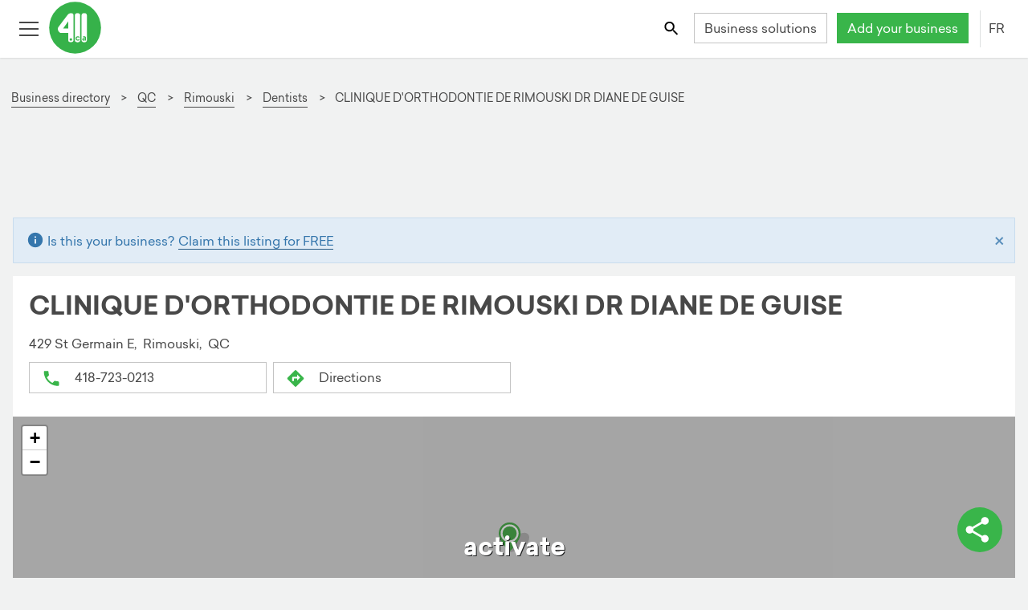

--- FILE ---
content_type: text/html; charset=utf-8
request_url: https://www.google.com/recaptcha/api2/aframe
body_size: 181
content:
<!DOCTYPE HTML><html><head><meta http-equiv="content-type" content="text/html; charset=UTF-8"></head><body><script nonce="2tLsA05sIkyrfRa-vruGZA">/** Anti-fraud and anti-abuse applications only. See google.com/recaptcha */ try{var clients={'sodar':'https://pagead2.googlesyndication.com/pagead/sodar?'};window.addEventListener("message",function(a){try{if(a.source===window.parent){var b=JSON.parse(a.data);var c=clients[b['id']];if(c){var d=document.createElement('img');d.src=c+b['params']+'&rc='+(localStorage.getItem("rc::a")?sessionStorage.getItem("rc::b"):"");window.document.body.appendChild(d);sessionStorage.setItem("rc::e",parseInt(sessionStorage.getItem("rc::e")||0)+1);localStorage.setItem("rc::h",'1768637293311');}}}catch(b){}});window.parent.postMessage("_grecaptcha_ready", "*");}catch(b){}</script></body></html>

--- FILE ---
content_type: application/javascript; charset=UTF-8
request_url: https://fr.411.ca/profiles-business-profile-business-profile-module-ngfactory.b0009365cfec2bd00e01.js
body_size: 323100
content:
(window.webpackJsonp=window.webpackJsonp||[]).push([[14],{"29f+":function(n,l,t){var e=function(){};"undefined"!=typeof window&&(e=t("imBb")),n.exports=e},BCqt:function(n,l,t){"use strict";t.r(l);var e=t("CcnG"),i=(t("fdAh"),t("29f+"),function(){return function(){}}()),u=t("9AJC"),r=t("pMnS"),a=t("ZYCi"),o=t("Ip0R"),s=t("A7o+"),d=t("uS/T"),c=t("bRht"),m=t("QvHX"),p=t("OB/d"),f=t("tZre"),g=t("/9vr"),h=t("xa+l"),v=t("4GxJ"),b=t("D5yC"),w=t("v/Qy"),y=t("4dX4"),M=t("iW5Z"),x=t("p4F7"),C=e["\u0275crt"]({encapsulation:0,styles:["#modal-gallery-wrapper[_ngcontent-%COMP%]{position:fixed;top:0;left:0;width:100vw;height:100vh;z-index:10000}#flex-min-height-ie-fix[_ngcontent-%COMP%]{display:-webkit-box;display:flex;-webkit-box-orient:vertical;-webkit-box-direction:normal;flex-direction:column;-webkit-box-pack:center;justify-content:center}#modal-gallery-container[_ngcontent-%COMP%]{display:-webkit-box;display:flex;-webkit-box-orient:vertical;-webkit-box-direction:normal;flex-direction:column;-webkit-box-pack:justify;justify-content:space-between;min-height:100vh}"],data:{}});function I(n){return e["\u0275vid"](0,[(n()(),e["\u0275eld"](0,0,null,null,23,"div",[["id","modal-gallery-wrapper"],["ksClickOutside",""]],[[1,"aria-label",0],[8,"title",0]],[[null,"clickOutside"],[null,"click"]],function(n,l,t){var i=!0,u=n.component;return"click"===l&&(i=!1!==e["\u0275nov"](n,1).onClick(t)&&i),"clickOutside"===l&&(i=!1!==u.onClickOutside(t)&&i),i},null,null)),e["\u0275did"](1,16384,null,0,x.s,[],{clickOutsideEnable:[0,"clickOutsideEnable"]},{clickOutside:"clickOutside"}),(n()(),e["\u0275ted"](-1,null,["\n\n  "])),(n()(),e["\u0275eld"](3,0,null,null,19,"div",[["id","flex-min-height-ie-fix"]],null,null,null,null,null)),(n()(),e["\u0275ted"](-1,null,["\n    "])),(n()(),e["\u0275eld"](5,0,null,null,16,"div",[["id","modal-gallery-container"]],null,null,null,null,null)),(n()(),e["\u0275ted"](-1,null,["\n\n      "])),(n()(),e["\u0275eld"](7,0,null,null,1,"ks-upper-buttons",[],null,[[null,"delete"],[null,"navigate"],[null,"download"],[null,"close"],[null,"fullscreen"],[null,"customEmit"]],function(n,l,t){var e=!0,i=n.component;return"delete"===l&&(e=!1!==i.onDelete(t)&&e),"navigate"===l&&(e=!1!==i.onNavigate(t)&&e),"download"===l&&(e=!1!==i.onDownload(t)&&e),"close"===l&&(e=!1!==i.onCloseGallery(t)&&e),"fullscreen"===l&&(e=!1!==i.onFullScreen(t)&&e),"customEmit"===l&&(e=!1!==i.onCustomEmit(t)&&e),e},K,X)),e["\u0275did"](8,114688,null,0,x.o,[],{currentImage:[0,"currentImage"],buttonsConfig:[1,"buttonsConfig"]},{delete:"delete",navigate:"navigate",download:"download",close:"close",fullscreen:"fullscreen",customEmit:"customEmit"}),(n()(),e["\u0275ted"](-1,null,["\n\n      "])),(n()(),e["\u0275eld"](10,0,null,null,1,"ks-current-image",[],null,[[null,"loadImage"],[null,"changeImage"],[null,"close"]],function(n,l,t){var e=!0,i=n.component;return"loadImage"===l&&(e=!1!==i.onImageLoad(t)&&e),"changeImage"===l&&(e=!1!==i.onChangeCurrentImage(t)&&e),"close"===l&&(e=!1!==i.onCloseGallery(t)&&e),e},Q,A)),e["\u0275did"](11,638976,[[1,4]],0,x.k,[],{currentImage:[0,"currentImage"],images:[1,"images"],isOpen:[2,"isOpen"],currentImageConfig:[3,"currentImageConfig"],slideConfig:[4,"slideConfig"],accessibilityConfig:[5,"accessibilityConfig"],keyboardConfig:[6,"keyboardConfig"]},{loadImage:"loadImage",changeImage:"changeImage",close:"close"}),(n()(),e["\u0275ted"](-1,null,["\n\n      "])),(n()(),e["\u0275eld"](13,0,null,null,7,"div",[],null,null,null,null,null)),(n()(),e["\u0275ted"](-1,null,["\n        "])),(n()(),e["\u0275eld"](15,0,null,null,1,"ks-dots",[],null,[[null,"clickDot"]],function(n,l,t){var e=!0;return"clickDot"===l&&(e=!1!==n.component.onClickDot(t)&&e),e},en,nn)),e["\u0275did"](16,114688,null,0,x.p,[],{currentImage:[0,"currentImage"],images:[1,"images"],dotsConfig:[2,"dotsConfig"],accessibilityConfig:[3,"accessibilityConfig"]},{clickDot:"clickDot"}),(n()(),e["\u0275ted"](-1,null,["\n\n        "])),(n()(),e["\u0275eld"](18,0,null,null,1,"ks-previews",[],null,[[null,"clickPreview"]],function(n,l,t){var e=!0;return"clickPreview"===l&&(e=!1!==n.component.onClickPreview(t)&&e),e},sn,un)),e["\u0275did"](19,638976,null,0,x.q,[],{currentImage:[0,"currentImage"],images:[1,"images"],previewConfig:[2,"previewConfig"],accessibilityConfig:[3,"accessibilityConfig"]},{clickPreview:"clickPreview"}),(n()(),e["\u0275ted"](-1,null,["\n      "])),(n()(),e["\u0275ted"](-1,null,["\n    "])),(n()(),e["\u0275ted"](-1,null,["\n  "])),(n()(),e["\u0275ted"](-1,null,["\n"]))],function(n,l){var t=l.component;n(l,1,0,t.enableCloseOutside),n(l,8,0,t.currentImage,t.buttonsConfig),n(l,11,0,t.currentImage,t.images,t.opened,t.currentImageConfig,t.slideConfig,t.accessibilityConfig,t.keyboardConfig),n(l,16,0,t.currentImage,t.images,t.dotsConfig,t.accessibilityConfig),n(l,19,0,t.currentImage,t.images,t.previewConfig,t.accessibilityConfig)},function(n,l){var t=l.component;n(l,0,0,t.accessibilityConfig.modalGalleryContentAriaLabel,t.accessibilityConfig.modalGalleryContentTitle)})}function R(n){return e["\u0275vid"](2,[e["\u0275qud"](671088640,1,{currentImageComponent:0}),(n()(),e["\u0275eld"](1,0,null,null,1,"ks-plain-gallery",[],null,[[null,"show"]],function(n,l,t){var e=!0;return"show"===l&&(e=!1!==n.component.onShowModalGallery(t)&&e),e},_,j)),e["\u0275did"](2,638976,null,0,x.j,[],{images:[0,"images"],showGallery:[1,"showGallery"],plainGalleryConfig:[2,"plainGalleryConfig"],accessibilityConfig:[3,"accessibilityConfig"]},{show:"show"}),(n()(),e["\u0275ted"](-1,null,["\n\n"])),(n()(),e["\u0275eld"](4,0,null,null,1,"ks-background",[],null,null,null,T,k)),e["\u0275did"](5,49152,null,0,x.i,[],{isOpen:[0,"isOpen"],accessibilityConfig:[1,"accessibilityConfig"]},null),(n()(),e["\u0275ted"](-1,null,["\n\n"])),(n()(),e["\u0275and"](16777216,null,null,1,null,I)),e["\u0275did"](8,16384,null,0,o.n,[e.ViewContainerRef,e.TemplateRef],{ngIf:[0,"ngIf"]},null),(n()(),e["\u0275ted"](-1,null,["\n"]))],function(n,l){var t=l.component;n(l,2,0,t.images,t.showGallery&&t.isPlainGalleryVisible(),t.plainGalleryConfig,t.accessibilityConfig),n(l,5,0,t.opened,t.accessibilityConfig),n(l,8,0,t.opened)},null)}var k=e["\u0275crt"]({encapsulation:0,styles:[".ng-overlay[_ngcontent-%COMP%]{position:fixed;top:0;left:0;width:100vw;height:100vh;background:#000;opacity:.8;z-index:9999}"],data:{}});function L(n){return e["\u0275vid"](0,[(n()(),e["\u0275eld"](0,0,null,null,0,"div",[["class","ng-overlay"]],[[1,"aria-label",0],[8,"title",0]],null,null,null,null))],null,function(n,l){var t=l.component;n(l,0,0,null==t.accessibilityConfig?null:t.accessibilityConfig.backgroundAriaLabel,null==t.accessibilityConfig?null:t.accessibilityConfig.backgroundTitle)})}function T(n){return e["\u0275vid"](2,[(n()(),e["\u0275and"](16777216,null,null,1,null,L)),e["\u0275did"](1,16384,null,0,o.n,[e.ViewContainerRef,e.TemplateRef],{ngIf:[0,"ngIf"]},null),(n()(),e["\u0275ted"](-1,null,["\n"]))],function(n,l){n(l,1,0,l.component.isOpen)},null)}var j=e["\u0275crt"]({encapsulation:0,styles:[".plain-container[_ngcontent-%COMP%]{-webkit-box-align:center;align-items:center;display:-webkit-box;display:flex}.plain-container[_ngcontent-%COMP%]   .image[_ngcontent-%COMP%]{cursor:pointer;height:auto;margin-left:2px;margin-right:2px;width:50px}.plain-container[_ngcontent-%COMP%]   .a-tag-image[_ngcontent-%COMP%]{cursor:pointer;margin-left:2px;margin-right:2px}"],data:{}});function z(n){return e["\u0275vid"](0,[(n()(),e["\u0275eld"](0,0,null,null,2,"img",[["class","image"],["ksSize",""],["role","img"]],[[8,"src",4],[1,"aria-label",0],[8,"title",0],[8,"alt",0],[8,"tabIndex",0]],[[null,"click"],[null,"keyup"]],function(n,l,t){var e=!0,i=n.component;return"click"===l&&(e=!1!==i.showModalGalleryByImage(n.parent.parent.context.$implicit)&&e),"keyup"===l&&(e=!1!==i.showModalGalleryByImage(n.parent.parent.context.$implicit)&&e),e},null,null)),e["\u0275did"](1,606208,null,0,x.t,[e.Renderer2,e.ElementRef],{sizeConfig:[0,"sizeConfig"]},null),e["\u0275pod"](2,{width:0,height:1})],function(n,l){var t=l.component,e=n(l,2,0,null==t.size?null:t.size.width,null==t.size?null:t.size.height);n(l,1,0,e)},function(n,l){var t=l.component;n(l,0,0,null!=l.parent.parent.context.$implicit.plain&&l.parent.parent.context.$implicit.plain.img?l.parent.parent.context.$implicit.plain.img:l.parent.parent.context.$implicit.modal.img,null==l.parent.parent.context.$implicit.plain?null:l.parent.parent.context.$implicit.plain.ariaLabel,null!=l.parent.parent.context.$implicit.plain&&l.parent.parent.context.$implicit.plain.title?l.parent.parent.context.$implicit.plain.title:t.getTitleDisplay(l.parent.parent.context.$implicit),e["\u0275inlineInterpolate"](1,"",null!=l.parent.parent.context.$implicit.plain&&l.parent.parent.context.$implicit.plain.alt?l.parent.parent.context.$implicit.plain.alt:t.getAltPlainDescriptionByImage(l.parent.parent.context.$implicit),""),0)})}function N(n){return e["\u0275vid"](0,[(n()(),e["\u0275eld"](0,0,null,null,4,null,null,null,null,null,null,null)),(n()(),e["\u0275ted"](-1,null,["\n        "])),(n()(),e["\u0275and"](16777216,null,null,1,null,z)),e["\u0275did"](3,16384,null,0,o.n,[e.ViewContainerRef,e.TemplateRef],{ngIf:[0,"ngIf"]},null),(n()(),e["\u0275ted"](-1,null,["\n      "]))],function(n,l){n(l,3,0,null==l.parent.context.$implicit?null:null==l.parent.context.$implicit.modal?null:l.parent.context.$implicit.modal.img)},null)}function P(n){return e["\u0275vid"](0,[(n()(),e["\u0275eld"](0,0,null,null,3,"a",[["class","a-tag-image"],["ksATagBgImage",""],["ksSize",""]],[[1,"aria-label",0],[8,"title",0],[8,"tabIndex",0]],[[null,"click"],[null,"keyup"]],function(n,l,t){var e=!0,i=n.component;return"click"===l&&(e=!1!==i.showModalGallery(n.parent.parent.context.index)&&e),"keyup"===l&&(e=!1!==i.showModalGallery(n.parent.parent.context.index)&&e),e},null,null)),e["\u0275did"](1,606208,null,0,x.t,[e.Renderer2,e.ElementRef],{sizeConfig:[0,"sizeConfig"]},null),e["\u0275pod"](2,{width:0,height:1}),e["\u0275did"](3,606208,null,0,x.x,[e.Renderer2,e.ElementRef],{image:[0,"image"],style:[1,"style"]},null)],function(n,l){var t=l.component,e=n(l,2,0,null==t.size?null:t.size.width,null==t.size?null:t.size.height);n(l,1,0,e),n(l,3,0,l.parent.parent.context.$implicit,null==t.configPlainGallery.advanced?null:t.configPlainGallery.advanced.additionalBackground)},function(n,l){n(l,0,0,null==l.parent.parent.context.$implicit.plain?null:l.parent.parent.context.$implicit.plain.ariaLabel,null!=l.parent.parent.context.$implicit.plain&&l.parent.parent.context.$implicit.plain.title?l.parent.parent.context.$implicit.plain.title:l.component.getTitleDisplay(l.parent.parent.context.$implicit),0)})}function D(n){return e["\u0275vid"](0,[(n()(),e["\u0275ted"](-1,null,["\n        "])),(n()(),e["\u0275and"](16777216,null,null,1,null,P)),e["\u0275did"](2,16384,null,0,o.n,[e.ViewContainerRef,e.TemplateRef],{ngIf:[0,"ngIf"]},null),(n()(),e["\u0275ted"](-1,null,["\n      "]))],function(n,l){n(l,2,0,null==l.parent.context.$implicit?null:null==l.parent.context.$implicit.modal?null:l.parent.context.$implicit.modal.img)},null)}function O(n){return e["\u0275vid"](0,[(n()(),e["\u0275eld"](0,0,null,null,8,null,null,null,null,null,null,null)),(n()(),e["\u0275ted"](-1,null,["\n\n      "])),(n()(),e["\u0275and"](16777216,null,null,1,null,N)),e["\u0275did"](3,16384,null,0,o.n,[e.ViewContainerRef,e.TemplateRef],{ngIf:[0,"ngIf"],ngIfElse:[1,"ngIfElse"]},null),(n()(),e["\u0275ted"](-1,null,["\n\n      "])),(n()(),e["\u0275ted"](-1,null,["\n      "])),(n()(),e["\u0275ted"](-1,null,["\n      "])),(n()(),e["\u0275and"](0,[["aTags",2]],null,0,null,D)),(n()(),e["\u0275ted"](-1,null,["\n\n    "]))],function(n,l){var t=l.component;n(l,3,0,!(null!=t.configPlainGallery.advanced&&t.configPlainGallery.advanced.aTags),e["\u0275nov"](l,7))},null)}function E(n){return e["\u0275vid"](0,[(n()(),e["\u0275eld"](0,0,null,null,4,null,null,null,null,null,null,null)),(n()(),e["\u0275ted"](-1,null,["\n    "])),(n()(),e["\u0275and"](16777216,null,null,1,null,O)),e["\u0275did"](3,278528,null,0,o.m,[e.ViewContainerRef,e.TemplateRef,e.IterableDiffers],{ngForOf:[0,"ngForOf"]},null),(n()(),e["\u0275ted"](-1,null,["\n  "]))],function(n,l){n(l,3,0,l.context.$implicit)},null)}function S(n){return e["\u0275vid"](0,[(n()(),e["\u0275eld"](0,0,null,null,6,"div",[["class","plain-container"],["ksDirection",""],["ksWrap",""]],[[1,"aria-label",0],[8,"title",0]],null,null,null,null)),e["\u0275did"](1,606208,null,0,x.v,[e.Renderer2,e.ElementRef],{wrap:[0,"wrap"],width:[1,"width"]},null),e["\u0275did"](2,606208,null,0,x.w,[e.Renderer2,e.ElementRef],{direction:[0,"direction"],justify:[1,"justify"]},null),(n()(),e["\u0275ted"](-1,null,["\n\n  "])),(n()(),e["\u0275and"](16777216,null,null,1,null,E)),e["\u0275did"](5,278528,null,0,o.m,[e.ViewContainerRef,e.TemplateRef,e.IterableDiffers],{ngForOf:[0,"ngForOf"]},null),(n()(),e["\u0275ted"](-1,null,["\n\n"]))],function(n,l){var t=l.component;n(l,1,0,t.wrapStyle,t.widthStyle),n(l,2,0,t.directionStyle,t.justifyStyle),n(l,5,0,t.imageGrid)},function(n,l){var t=l.component;n(l,0,0,null==t.accessibilityConfig?null:t.accessibilityConfig.plainGalleryContentAriaLabel,null==t.accessibilityConfig?null:t.accessibilityConfig.plainGalleryContentTitle)})}function _(n){return e["\u0275vid"](2,[(n()(),e["\u0275and"](16777216,null,null,1,null,S)),e["\u0275did"](1,16384,null,0,o.n,[e.ViewContainerRef,e.TemplateRef],{ngIf:[0,"ngIf"]},null),(n()(),e["\u0275ted"](-1,null,["\n\n"]))],function(n,l){n(l,1,0,l.component.showGallery)},null)}var A=e["\u0275crt"]({encapsulation:0,styles:["[_nghost-%COMP%]{display:-webkit-box;display:flex;-webkit-box-orient:vertical;-webkit-box-direction:normal;flex-direction:column;-webkit-box-pack:center;justify-content:center}.main-image-container[_ngcontent-%COMP%]{display:-webkit-box;display:flex;-webkit-box-orient:horizontal;-webkit-box-direction:normal;flex-direction:row;-webkit-box-align:center;align-items:center;-webkit-box-pack:justify;justify-content:space-between}.main-image-container[_ngcontent-%COMP%]   .nav[_ngcontent-%COMP%], .main-image-container[_ngcontent-%COMP%] > .left-sub-container[_ngcontent-%COMP%] > .nav-left[_ngcontent-%COMP%], .main-image-container[_ngcontent-%COMP%] > .right-sub-container[_ngcontent-%COMP%] > .nav-right[_ngcontent-%COMP%]{-webkit-animation:1s animatezoom;animation:1s animatezoom;cursor:pointer;-webkit-transition:.5s;transition:.5s}.main-image-container[_ngcontent-%COMP%]   .nav[_ngcontent-%COMP%]:hover, .main-image-container[_ngcontent-%COMP%] > .left-sub-container[_ngcontent-%COMP%] > .nav-left[_ngcontent-%COMP%]:hover, .main-image-container[_ngcontent-%COMP%] > .right-sub-container[_ngcontent-%COMP%] > .nav-right[_ngcontent-%COMP%]:hover{-webkit-transform:scale(1.1);transform:scale(1.1)}.main-image-container[_ngcontent-%COMP%] > .left-sub-container[_ngcontent-%COMP%]{display:-webkit-box;display:flex;-webkit-box-orient:horizontal;-webkit-box-direction:normal;flex-direction:row;justify-content:space-around;-webkit-box-align:center;align-items:center}.main-image-container[_ngcontent-%COMP%] > .left-sub-container[_ngcontent-%COMP%] > .nav-left[_ngcontent-%COMP%]{margin-right:5px;margin-left:15px}.main-image-container[_ngcontent-%COMP%] > .right-sub-container[_ngcontent-%COMP%]{display:-webkit-box;display:flex;-webkit-box-orient:horizontal;-webkit-box-direction:normal;flex-direction:row;justify-content:space-around;-webkit-box-align:center;align-items:center}.main-image-container[_ngcontent-%COMP%] > .right-sub-container[_ngcontent-%COMP%] > .nav-right[_ngcontent-%COMP%]{margin-right:15px;margin-left:5px}#current-image[_ngcontent-%COMP%]{height:auto;max-width:80vw;max-height:60vh;cursor:pointer}@media screen and (min-width:70vw){#current-image[_ngcontent-%COMP%]{height:auto;max-width:70vw;max-height:60vh;cursor:pointer}}#current-figure[_ngcontent-%COMP%]{-webkit-animation:.8s fadein-visible;animation:.8s fadein-visible;text-align:center}figure[_ngcontent-%COMP%]{margin:0;position:relative}figure[_ngcontent-%COMP%]   img[_ngcontent-%COMP%]{max-width:100%;height:auto;display:block}figcaption[_ngcontent-%COMP%]{padding:10px;position:absolute;bottom:0;left:0;right:0}.description[_ngcontent-%COMP%]{font-weight:700;text-align:center}@-webkit-keyframes fadein-visible{from{opacity:0}to{opacity:1}}@keyframes fadein-visible{from{opacity:0}to{opacity:1}}@-webkit-keyframes fadein-semi-visible05{from{opacity:0}to{opacity:.5}}@keyframes fadein-semi-visible05{from{opacity:0}to{opacity:.5}}@-webkit-keyframes fadein-semi-visible08{from{opacity:0}to{opacity:.8}}@keyframes fadein-semi-visible08{from{opacity:0}to{opacity:.8}}@-webkit-keyframes fadein-semi-visible09{from{opacity:0}to{opacity:.9}}@keyframes fadein-semi-visible09{from{opacity:0}to{opacity:.9}}",".arrow-image[_ngcontent-%COMP%], .empty-arrow-image[_ngcontent-%COMP%], .left-arrow-image[_ngcontent-%COMP%], .right-arrow-image[_ngcontent-%COMP%]{width:30px;height:30px;background-size:30px}.empty-arrow-image[_ngcontent-%COMP%]{background:#000;opacity:0}.left-arrow-image[_ngcontent-%COMP%]{background-image:url([data-uri]);opacity:.8;-webkit-transition:.5s;transition:.5s}.left-arrow-image[_ngcontent-%COMP%]:hover{-webkit-transform:scale(1.2);transform:scale(1.2)}.right-arrow-image[_ngcontent-%COMP%]{background-image:url([data-uri]);opacity:.8;-webkit-transition:.5s;transition:.5s}.right-arrow-image[_ngcontent-%COMP%]:hover{-webkit-transform:scale(1.2);transform:scale(1.2)}","@media only screen and (max-width:1024px),only screen and (max-device-width:1024px){.current-image-next[_ngcontent-%COMP%], .current-image-previous[_ngcontent-%COMP%]{display:none}}@media only screen and (min-device-width:1025px){.current-image-next[_ngcontent-%COMP%], .current-image-preview[_ngcontent-%COMP%], .current-image-previous[_ngcontent-%COMP%]{height:auto;cursor:pointer;opacity:.5;-webkit-animation:.8s fadein-semi-visible05;animation:.8s fadein-semi-visible05}.current-image-next[_ngcontent-%COMP%]:hover, .current-image-preview[_ngcontent-%COMP%]:hover, .current-image-previous[_ngcontent-%COMP%]:hover{opacity:1;-webkit-transition:.5s;transition:.5s}.current-image-previous[_ngcontent-%COMP%]{margin-left:10px;margin-right:5px}.current-image-next[_ngcontent-%COMP%]{margin-right:10px;margin-left:5px}}@-webkit-keyframes fadein-semi-visible05{from{opacity:0}to{opacity:.5}}@keyframes fadein-semi-visible05{from{opacity:0}to{opacity:.5}}"],data:{}});function V(n){return e["\u0275vid"](0,[(n()(),e["\u0275eld"](0,0,null,null,2,"img",[["class","inside current-image-previous"],["ksSize",""],["role","img"]],[[8,"src",4],[8,"hidden",0],[1,"aria-label",0],[8,"title",0],[8,"alt",0],[8,"tabIndex",0]],[[null,"click"],[null,"keyup"]],function(n,l,t){var e=!0,i=n.component;return"click"===l&&(e=!1!==i.onNavigationEvent("left",t,i.clickAction)&&e),"keyup"===l&&(e=!1!==i.onNavigationEvent("left",t,i.keyboardAction)&&e),e},null,null)),e["\u0275did"](1,606208,null,0,x.t,[e.Renderer2,e.ElementRef],{sizeConfig:[0,"sizeConfig"]},null),e["\u0275pod"](2,{width:0,height:1})],function(n,l){var t=l.component,e=n(l,2,0,null==t.slideConfig.sidePreviews?null:t.slideConfig.sidePreviews.size.width,null==t.slideConfig.sidePreviews?null:t.slideConfig.sidePreviews.size.height);n(l,1,0,e)},function(n,l){var t=l.component;n(l,0,0,null!=l.parent.context.ngIf.plain&&l.parent.context.ngIf.plain.img?l.parent.context.ngIf.plain.img:l.parent.context.ngIf.modal.img,t.loading,l.parent.context.ngIf.modal.ariaLabel,l.parent.context.ngIf.modal.title?l.parent.context.ngIf.modal.title:t.getDescriptionToDisplay(l.parent.context.ngIf),e["\u0275inlineInterpolate"](1,"",l.parent.context.ngIf.modal.alt?l.parent.context.ngIf.modal.alt:t.getAltDescriptionByImage(l.parent.context.ngIf),""),0)})}function Z(n){return e["\u0275vid"](0,[(n()(),e["\u0275ted"](-1,null,["\n          "])),(n()(),e["\u0275eld"](1,0,null,null,2,"div",[["class","current-image-previous hidden"],["ksSize",""]],null,null,null,null,null)),e["\u0275did"](2,606208,null,0,x.t,[e.Renderer2,e.ElementRef],{sizeConfig:[0,"sizeConfig"]},null),e["\u0275pod"](3,{width:0,height:1}),(n()(),e["\u0275ted"](-1,null,["\n        "]))],function(n,l){var t=l.component,e=n(l,3,0,null==t.slideConfig.sidePreviews?null:t.slideConfig.sidePreviews.size.width,null==t.slideConfig.sidePreviews?null:t.slideConfig.sidePreviews.size.height);n(l,2,0,e)},null)}function G(n){return e["\u0275vid"](0,[(n()(),e["\u0275eld"](0,0,null,null,6,null,null,null,null,null,null,null)),(n()(),e["\u0275ted"](-1,null,["\n        "])),(n()(),e["\u0275and"](16777216,null,null,1,null,V)),e["\u0275did"](3,16384,null,0,o.n,[e.ViewContainerRef,e.TemplateRef],{ngIf:[0,"ngIf"],ngIfElse:[1,"ngIfElse"]},null),(n()(),e["\u0275ted"](-1,null,["\n        "])),(n()(),e["\u0275and"](0,[["firstImage",2]],null,0,null,Z)),(n()(),e["\u0275ted"](-1,null,["\n      "]))],function(n,l){n(l,3,0,!l.component.isFirstImage,e["\u0275nov"](l,5))},null)}function B(n){return e["\u0275vid"](0,[(n()(),e["\u0275eld"](0,0,null,null,4,null,null,null,null,null,null,null)),(n()(),e["\u0275ted"](-1,null,["\n      "])),(n()(),e["\u0275and"](16777216,null,null,1,null,G)),e["\u0275did"](3,16384,null,0,o.n,[e.ViewContainerRef,e.TemplateRef],{ngIf:[0,"ngIf"]},null),(n()(),e["\u0275ted"](-1,null,["\n    "]))],function(n,l){n(l,3,0,l.component.getLeftPreviewImage())},null)}function F(n){return e["\u0275vid"](0,[(n()(),e["\u0275eld"](0,0,null,null,2,"figcaption",[["class","inside description"],["ksDescription",""]],[[8,"innerHTML",1]],null,null,null,null)),e["\u0275did"](1,606208,null,0,x.y,[e.Renderer2,e.ElementRef],{description:[0,"description"]},null),(n()(),e["\u0275ted"](-1,null,["\n    "]))],function(n,l){var t=l.component;n(l,1,0,null==t.configCurrentImage?null:t.configCurrentImage.description)},function(n,l){n(l,0,0,l.component.getDescriptionToDisplay())})}function Y(n){return e["\u0275vid"](0,[(n()(),e["\u0275eld"](0,0,null,null,2,"img",[["class","inside current-image-next"],["ksSize",""],["role","img"]],[[8,"src",4],[8,"hidden",0],[1,"aria-label",0],[8,"title",0],[8,"alt",0],[8,"tabIndex",0]],[[null,"click"],[null,"keyup"]],function(n,l,t){var e=!0,i=n.component;return"click"===l&&(e=!1!==i.onNavigationEvent("right",t,i.clickAction)&&e),"keyup"===l&&(e=!1!==i.onNavigationEvent("right",t,i.keyboardAction)&&e),e},null,null)),e["\u0275did"](1,606208,null,0,x.t,[e.Renderer2,e.ElementRef],{sizeConfig:[0,"sizeConfig"]},null),e["\u0275pod"](2,{width:0,height:1})],function(n,l){var t=l.component,e=n(l,2,0,null==t.slideConfig.sidePreviews?null:t.slideConfig.sidePreviews.size.width,null==t.slideConfig.sidePreviews?null:t.slideConfig.sidePreviews.size.height);n(l,1,0,e)},function(n,l){var t=l.component;n(l,0,0,null!=l.parent.context.ngIf.plain&&l.parent.context.ngIf.plain.img?l.parent.context.ngIf.plain.img:l.parent.context.ngIf.modal.img,t.loading,l.parent.context.ngIf.modal.ariaLabel,l.parent.context.ngIf.modal.title?l.parent.context.ngIf.modal.title:t.getDescriptionToDisplay(l.parent.context.ngIf),e["\u0275inlineInterpolate"](1,"",l.parent.context.ngIf.modal.alt?l.parent.context.ngIf.modal.alt:t.getAltDescriptionByImage(l.parent.context.ngIf),""),0)})}function U(n){return e["\u0275vid"](0,[(n()(),e["\u0275ted"](-1,null,["\n          "])),(n()(),e["\u0275eld"](1,0,null,null,3,"div",[["class","current-image-next hidden"],["ksSize",""]],null,null,null,null,null)),e["\u0275did"](2,606208,null,0,x.t,[e.Renderer2,e.ElementRef],{sizeConfig:[0,"sizeConfig"]},null),e["\u0275pod"](3,{width:0,height:1}),(n()(),e["\u0275ted"](-1,null,["\n          "])),(n()(),e["\u0275ted"](-1,null,["\n        "]))],function(n,l){var t=l.component,e=n(l,3,0,null==t.slideConfig.sidePreviews?null:t.slideConfig.sidePreviews.size.width,null==t.slideConfig.sidePreviews?null:t.slideConfig.sidePreviews.size.height);n(l,2,0,e)},null)}function H(n){return e["\u0275vid"](0,[(n()(),e["\u0275eld"](0,0,null,null,6,null,null,null,null,null,null,null)),(n()(),e["\u0275ted"](-1,null,["\n        "])),(n()(),e["\u0275and"](16777216,null,null,1,null,Y)),e["\u0275did"](3,16384,null,0,o.n,[e.ViewContainerRef,e.TemplateRef],{ngIf:[0,"ngIf"],ngIfElse:[1,"ngIfElse"]},null),(n()(),e["\u0275ted"](-1,null,["\n        "])),(n()(),e["\u0275and"](0,[["lastImage",2]],null,0,null,U)),(n()(),e["\u0275ted"](-1,null,["\n      "]))],function(n,l){n(l,3,0,!l.component.isLastImage,e["\u0275nov"](l,5))},null)}function W(n){return e["\u0275vid"](0,[(n()(),e["\u0275eld"](0,0,null,null,4,null,null,null,null,null,null,null)),(n()(),e["\u0275ted"](-1,null,["\n      "])),(n()(),e["\u0275and"](16777216,null,null,1,null,H)),e["\u0275did"](3,16384,null,0,o.n,[e.ViewContainerRef,e.TemplateRef],{ngIf:[0,"ngIf"]},null),(n()(),e["\u0275ted"](-1,null,["\n    "]))],function(n,l){n(l,3,0,l.component.getRightPreviewImage())},null)}function $(n){return e["\u0275vid"](0,[(n()(),e["\u0275eld"](0,0,null,null,4,null,null,null,null,null,null,null)),(n()(),e["\u0275ted"](-1,null,["\n      "])),(n()(),e["\u0275eld"](2,0,null,null,1,"ks-loading-spinner",[],null,null,null,bn,dn)),e["\u0275did"](3,49152,null,0,x.r,[],{loadingConfig:[0,"loadingConfig"],accessibilityConfig:[1,"accessibilityConfig"]},null),(n()(),e["\u0275ted"](-1,null,["\n    "]))],function(n,l){var t=l.component;n(l,3,0,null==t.configCurrentImage?null:t.configCurrentImage.loadingConfig,t.accessibilityConfig)},null)}function Q(n){return e["\u0275vid"](2,[(n()(),e["\u0275eld"](0,0,null,null,35,"main",[["class","main-image-container"],["ksKeyboardNavigation",""]],[[1,"aria-label",0],[8,"title",0]],[[null,"keyPress"],["window","keydown"]],function(n,l,t){var i=!0,u=n.component;return"window:keydown"===l&&(i=!1!==e["\u0275nov"](n,1).onKeyDown(t)&&i),"keyPress"===l&&(i=!1!==u.onKeyPress(t)&&i),i},null,null)),e["\u0275did"](1,16384,null,0,x.u,[],{isOpen:[0,"isOpen"]},{keyPress:"keyPress"}),(n()(),e["\u0275ted"](-1,null,["\n\n  "])),(n()(),e["\u0275eld"](3,0,null,null,9,"div",[["class","left-sub-container"]],null,null,null,null,null)),(n()(),e["\u0275ted"](-1,null,["\n    "])),(n()(),e["\u0275eld"](5,0,null,null,3,"a",[["class","nav-left"],["role","button"]],[[1,"aria-label",0],[8,"tabIndex",0]],[[null,"click"],[null,"keyup"]],function(n,l,t){var e=!0,i=n.component;return"click"===l&&(e=!1!==i.onNavigationEvent("left",t)&&e),"keyup"===l&&(e=!1!==i.onNavigationEvent("left",t)&&e),e},null,null)),(n()(),e["\u0275ted"](-1,null,["\n      "])),(n()(),e["\u0275eld"](7,0,null,null,0,"div",[["aria-hidden","true"]],[[8,"className",0],[8,"title",0]],null,null,null,null)),(n()(),e["\u0275ted"](-1,null,["\n    "])),(n()(),e["\u0275ted"](-1,null,["\n\n    "])),(n()(),e["\u0275and"](16777216,null,null,1,null,B)),e["\u0275did"](11,16384,null,0,o.n,[e.ViewContainerRef,e.TemplateRef],{ngIf:[0,"ngIf"]},null),(n()(),e["\u0275ted"](-1,null,["\n  "])),(n()(),e["\u0275ted"](-1,null,["\n\n\n  "])),(n()(),e["\u0275eld"](14,0,null,null,6,"figure",[["id","current-figure"]],[[4,"display",null]],null,null,null,null)),(n()(),e["\u0275ted"](-1,null,["\n    "])),(n()(),e["\u0275eld"](16,0,null,null,0,"img",[["class","inside"],["id","current-image"],["role","img"]],[[8,"src",4],[1,"aria-label",0],[8,"title",0],[8,"alt",0],[8,"tabIndex",0]],[[null,"load"],[null,"click"],[null,"keyup"],[null,"swipeleft"],[null,"swiperight"]],function(n,l,t){var e=!0,i=n.component;return"load"===l&&(e=!1!==i.onImageLoad(t)&&e),"click"===l&&(e=!1!==i.onImageEvent(t,i.clickAction)&&e),"keyup"===l&&(e=!1!==i.onImageEvent(t,i.keyboardAction)&&e),"swipeleft"===l&&(e=!1!==i.swipe(t.type)&&e),"swiperight"===l&&(e=!1!==i.swipe(t.type)&&e),e},null,null)),(n()(),e["\u0275ted"](-1,null,["\n    "])),(n()(),e["\u0275and"](16777216,null,null,1,null,F)),e["\u0275did"](19,16384,null,0,o.n,[e.ViewContainerRef,e.TemplateRef],{ngIf:[0,"ngIf"]},null),(n()(),e["\u0275ted"](-1,null,["\n  "])),(n()(),e["\u0275ted"](-1,null,["\n\n  "])),(n()(),e["\u0275eld"](22,0,null,null,12,"div",[["class","right-sub-container"]],null,null,null,null,null)),(n()(),e["\u0275ted"](-1,null,["\n    "])),(n()(),e["\u0275and"](16777216,null,null,1,null,W)),e["\u0275did"](25,16384,null,0,o.n,[e.ViewContainerRef,e.TemplateRef],{ngIf:[0,"ngIf"]},null),(n()(),e["\u0275ted"](-1,null,["\n\n    "])),(n()(),e["\u0275and"](16777216,null,null,1,null,$)),e["\u0275did"](28,16384,null,0,o.n,[e.ViewContainerRef,e.TemplateRef],{ngIf:[0,"ngIf"]},null),(n()(),e["\u0275ted"](-1,null,["\n\n    "])),(n()(),e["\u0275eld"](30,0,null,null,3,"a",[["class","nav-right"],["role","button"]],[[1,"aria-label",0],[8,"tabIndex",0]],[[null,"click"],[null,"keyup"]],function(n,l,t){var e=!0,i=n.component;return"click"===l&&(e=!1!==i.onNavigationEvent("right",t)&&e),"keyup"===l&&(e=!1!==i.onNavigationEvent("right",t)&&e),e},null,null)),(n()(),e["\u0275ted"](-1,null,["\n      "])),(n()(),e["\u0275eld"](32,0,null,null,0,"div",[["aria-hidden","true"]],[[8,"className",0],[8,"title",0]],null,null,null,null)),(n()(),e["\u0275ted"](-1,null,["\n    "])),(n()(),e["\u0275ted"](-1,null,["\n  "])),(n()(),e["\u0275ted"](-1,null,["\n"])),(n()(),e["\u0275ted"](-1,null,["\n"]))],function(n,l){var t=l.component;n(l,1,0,t.isOpen),n(l,11,0,null==t.slideConfig?null:null==t.slideConfig.sidePreviews?null:t.slideConfig.sidePreviews.show),n(l,19,0,""!==t.getDescriptionToDisplay()),n(l,25,0,null==t.slideConfig?null:null==t.slideConfig.sidePreviews?null:t.slideConfig.sidePreviews.show),n(l,28,0,t.loading&&(null==t.configCurrentImage?null:null==t.configCurrentImage.loadingConfig?null:t.configCurrentImage.loadingConfig.enable))},function(n,l){var t=l.component;n(l,0,0,t.accessibilityConfig.mainContainerAriaLabel,t.accessibilityConfig.mainContainerTitle),n(l,5,0,t.accessibilityConfig.mainPrevImageAriaLabel,t.isFirstImage?-1:0),n(l,7,0,e["\u0275inlineInterpolate"](1,"inside ",t.isFirstImage?"empty-arrow-image":"left-arrow-image",""),t.accessibilityConfig.mainPrevImageTitle),n(l,14,0,t.loading?"none":""),n(l,16,0,t.currentImage.modal.img,t.currentImage.modal.ariaLabel,t.currentImage.modal.title?t.currentImage.modal.title:t.getTitleToDisplay(),e["\u0275inlineInterpolate"](1,"",t.currentImage.modal.alt?t.currentImage.modal.alt:t.getAltDescriptionByImage(),""),0),n(l,30,0,t.accessibilityConfig.mainNextImageAriaLabel,t.isLastImage?-1:0),n(l,32,0,e["\u0275inlineInterpolate"](1,"inside ",t.isLastImage?"empty-arrow-image":"right-arrow-image",""),t.accessibilityConfig.mainNextImageTitle)})}var X=e["\u0275crt"]({encapsulation:0,styles:[".buttons-container[_ngcontent-%COMP%]{display:-webkit-box;display:flex;-webkit-box-orient:horizontal;-webkit-box-direction:normal;flex-direction:row;-webkit-box-pack:end;justify-content:flex-end}.buttons-container[_ngcontent-%COMP%] > .upper-button[_ngcontent-%COMP%]{align-self:center;margin-right:30px;margin-top:28px;font-size:50px;text-decoration:none;cursor:pointer;-webkit-animation:.6s animatezoom;animation:.6s animatezoom;color:#fff}@-webkit-keyframes animatezoom{from{-webkit-transform:scale(0);transform:scale(0)}to{-webkit-transform:scale(1);transform:scale(1)}}@keyframes animatezoom{from{-webkit-transform:scale(0);transform:scale(0)}to{-webkit-transform:scale(1);transform:scale(1)}}.base-btn[_ngcontent-%COMP%], .close-image[_ngcontent-%COMP%], .copy[_ngcontent-%COMP%], .delete-image[_ngcontent-%COMP%], .download-image[_ngcontent-%COMP%], .ext-url-image[_ngcontent-%COMP%], .fullscreen-image[_ngcontent-%COMP%], .refresh-image[_ngcontent-%COMP%]{width:30px;height:30px;background-size:30px;opacity:.8;-webkit-transition:.5s;transition:.5s}.base-btn[_ngcontent-%COMP%]:hover, .close-image[_ngcontent-%COMP%]:hover, .copy[_ngcontent-%COMP%]:hover, .delete-image[_ngcontent-%COMP%]:hover, .download-image[_ngcontent-%COMP%]:hover, .ext-url-image[_ngcontent-%COMP%]:hover, .fullscreen-image[_ngcontent-%COMP%]:hover, .refresh-image[_ngcontent-%COMP%]:hover{-webkit-transform:scale(1.2);transform:scale(1.2)}.fullscreen-image[_ngcontent-%COMP%]{background-image:url([data-uri])}.delete-image[_ngcontent-%COMP%]{background-image:url([data-uri])}.ext-url-image[_ngcontent-%COMP%]{background-image:url([data-uri])}.download-image[_ngcontent-%COMP%]{background-image:url([data-uri])}.close-image[_ngcontent-%COMP%]{background-image:url([data-uri])}.refresh-image[_ngcontent-%COMP%]{background-image:url([data-uri])}.copy[_ngcontent-%COMP%]{background-image:url([data-uri])}"],data:{}});function q(n){return e["\u0275vid"](0,[(n()(),e["\u0275eld"](0,0,null,null,7,"a",[["class","upper-button"],["ksSize",""],["role","button"]],[[1,"aria-label",0],[8,"tabIndex",0]],[[null,"click"],[null,"keyup"]],function(n,l,t){var e=!0,i=n.component;return"click"===l&&(e=!1!==i.onEvent(n.context.$implicit,t)&&e),"keyup"===l&&(e=!1!==i.onEvent(n.context.$implicit,t)&&e),e},null,null)),e["\u0275did"](1,278528,null,0,o.q,[e.KeyValueDiffers,e.ElementRef,e.Renderer2],{ngStyle:[0,"ngStyle"]},null),e["\u0275pod"](2,{"font-size":0}),e["\u0275did"](3,606208,null,0,x.t,[e.Renderer2,e.ElementRef],{sizeConfig:[0,"sizeConfig"]},null),e["\u0275pod"](4,{width:0,height:1}),(n()(),e["\u0275ted"](-1,null,["\n      "])),(n()(),e["\u0275eld"](6,0,null,null,0,"div",[["aria-hidden","true"]],[[8,"className",0],[8,"title",0]],null,null,null,null)),(n()(),e["\u0275ted"](-1,null,["\n    "]))],function(n,l){var t=n(l,2,0,l.context.$implicit.fontSize);n(l,1,0,t);var e=n(l,4,0,null==l.context.$implicit.size?null:l.context.$implicit.size.width,null==l.context.$implicit.size?null:l.context.$implicit.size.height);n(l,3,0,e)},function(n,l){n(l,0,0,l.context.$implicit.ariaLabel,0),n(l,6,0,e["\u0275inlineInterpolate"](1,"inside ",l.context.$implicit.className,""),e["\u0275inlineInterpolate"](1,"",l.context.$implicit.title,""))})}function J(n){return e["\u0275vid"](0,[(n()(),e["\u0275eld"](0,0,null,null,4,null,null,null,null,null,null,null)),(n()(),e["\u0275ted"](-1,null,["\n    "])),(n()(),e["\u0275and"](16777216,null,null,1,null,q)),e["\u0275did"](3,278528,null,0,o.m,[e.ViewContainerRef,e.TemplateRef,e.IterableDiffers],{ngForOf:[0,"ngForOf"],ngForTrackBy:[1,"ngForTrackBy"]},null),(n()(),e["\u0275ted"](-1,null,["\n  "]))],function(n,l){var t=l.component;n(l,3,0,t.buttons,t.trackById)},null)}function K(n){return e["\u0275vid"](2,[(n()(),e["\u0275eld"](0,0,null,null,4,"header",[["class","buttons-container"]],null,null,null,null,null)),(n()(),e["\u0275ted"](-1,null,["\n\n  "])),(n()(),e["\u0275and"](16777216,null,null,1,null,J)),e["\u0275did"](3,16384,null,0,o.n,[e.ViewContainerRef,e.TemplateRef],{ngIf:[0,"ngIf"]},null),(n()(),e["\u0275ted"](-1,null,["\n"])),(n()(),e["\u0275ted"](-1,null,["\n"]))],function(n,l){var t=l.component;n(l,3,0,!t.configButtons||(null==t.configButtons?null:t.configButtons.visible))},null)}var nn=e["\u0275crt"]({encapsulation:0,styles:[".dots-container[_ngcontent-%COMP%]{display:-webkit-box;display:flex;-webkit-box-orient:horizontal;-webkit-box-direction:normal;flex-direction:row;-webkit-box-pack:center;justify-content:center;margin-bottom:30px}.dots-container[_ngcontent-%COMP%] > .dot[_ngcontent-%COMP%]{background:#fff;border-radius:5px;height:10px;margin-left:4px;margin-right:4px;width:10px;cursor:pointer;opacity:.5}.dots-container[_ngcontent-%COMP%] > .dot[_ngcontent-%COMP%]:hover{opacity:.9;-webkit-transition:opacity .5s;transition:opacity .5s}.dots-container[_ngcontent-%COMP%] > .dot.active[_ngcontent-%COMP%]{cursor:pointer;opacity:.9}@-webkit-keyframes fadein-semi-visible05{from{opacity:0}to{opacity:.5}}@keyframes fadein-semi-visible05{from{opacity:0}to{opacity:.5}}@-webkit-keyframes fadein-semi-visible09{from{opacity:0}to{opacity:.9}}@keyframes fadein-semi-visible09{from{opacity:0}to{opacity:.9}}"],data:{}});function ln(n){return e["\u0275vid"](0,[(n()(),e["\u0275eld"](0,0,null,null,2,"div",[["class","inside dot"],["role","navigation"]],[[1,"aria-label",0],[8,"tabIndex",0]],[[null,"click"],[null,"keyup"]],function(n,l,t){var e=!0,i=n.component;return"click"===l&&(e=!1!==i.onDotEvent(n.context.index,t)&&e),"keyup"===l&&(e=!1!==i.onDotEvent(n.context.index,t)&&e),e},null,null)),e["\u0275did"](1,278528,null,0,o.l,[e.IterableDiffers,e.KeyValueDiffers,e.ElementRef,e.Renderer2],{klass:[0,"klass"],ngClass:[1,"ngClass"]},null),e["\u0275pod"](2,{active:0})],function(n,l){var t=n(l,2,0,l.component.isActive(l.context.index));n(l,1,0,"inside dot",t)},function(n,l){var t=l.component;n(l,0,0,(null==t.accessibilityConfig?null:t.accessibilityConfig.dotAriaLabel)+" "+(l.context.index+1),0)})}function tn(n){return e["\u0275vid"](0,[(n()(),e["\u0275eld"](0,0,null,null,4,null,null,null,null,null,null,null)),(n()(),e["\u0275ted"](-1,null,["\n    "])),(n()(),e["\u0275and"](16777216,null,null,1,null,ln)),e["\u0275did"](3,278528,null,0,o.m,[e.ViewContainerRef,e.TemplateRef,e.IterableDiffers],{ngForOf:[0,"ngForOf"],ngForTrackBy:[1,"ngForTrackBy"]},null),(n()(),e["\u0275ted"](-1,null,["\n  "]))],function(n,l){var t=l.component;n(l,3,0,t.images,t.trackById)},null)}function en(n){return e["\u0275vid"](2,[(n()(),e["\u0275eld"](0,0,null,null,4,"nav",[["class","dots-container"]],[[1,"aria-label",0],[8,"title",0]],null,null,null,null)),(n()(),e["\u0275ted"](-1,null,["\n  "])),(n()(),e["\u0275and"](16777216,null,null,1,null,tn)),e["\u0275did"](3,16384,null,0,o.n,[e.ViewContainerRef,e.TemplateRef],{ngIf:[0,"ngIf"]},null),(n()(),e["\u0275ted"](-1,null,["\n"])),(n()(),e["\u0275ted"](-1,null,["\n"]))],function(n,l){var t=l.component;n(l,3,0,!t.configDots||(null==t.configDots?null:t.configDots.visible))},function(n,l){var t=l.component;n(l,0,0,null==t.accessibilityConfig?null:t.accessibilityConfig.dotsContainerAriaLabel,null==t.accessibilityConfig?null:t.accessibilityConfig.dotsContainerTitle)})}var un=e["\u0275crt"]({encapsulation:0,styles:["@media only screen and (max-width:767px),only screen and (max-device-width:767px){.previews-container[_ngcontent-%COMP%], .previews-container[_ngcontent-%COMP%] > .nav-left[_ngcontent-%COMP%], .previews-container[_ngcontent-%COMP%] > .nav-right[_ngcontent-%COMP%], .previews-container[_ngcontent-%COMP%] > .preview-image[_ngcontent-%COMP%]{display:none}}@media only screen and (min-device-width:768px){.previews-container[_ngcontent-%COMP%]{-webkit-box-align:center;align-items:center;-webkit-animation:.8s fadein-semi-visible08;animation:.8s fadein-semi-visible08;display:-webkit-box;display:flex;-webkit-box-orient:horizontal;-webkit-box-direction:normal;flex-direction:row;-webkit-box-pack:center;justify-content:center;margin-bottom:15px}.previews-container[_ngcontent-%COMP%] > .preview-image[_ngcontent-%COMP%]{cursor:pointer;margin-left:2px;margin-right:2px;opacity:.7;height:50px}.previews-container[_ngcontent-%COMP%] > .preview-image.active[_ngcontent-%COMP%]{opacity:1}.previews-container[_ngcontent-%COMP%] > .preview-image.unclickable[_ngcontent-%COMP%]{cursor:not-allowed}.previews-container[_ngcontent-%COMP%] > .preview-image[_ngcontent-%COMP%]:hover{opacity:1;-webkit-transition:opacity .5s;transition:opacity .5s}.previews-container[_ngcontent-%COMP%]   .nav[_ngcontent-%COMP%], .previews-container[_ngcontent-%COMP%] > .nav-left[_ngcontent-%COMP%], .previews-container[_ngcontent-%COMP%] > .nav-right[_ngcontent-%COMP%]{color:#919191;cursor:pointer;-webkit-transition:.5s;transition:.5s}.previews-container[_ngcontent-%COMP%]   .nav[_ngcontent-%COMP%]:hover, .previews-container[_ngcontent-%COMP%] > .nav-left[_ngcontent-%COMP%]:hover, .previews-container[_ngcontent-%COMP%] > .nav-right[_ngcontent-%COMP%]:hover{-webkit-transform:scale(1.1);transform:scale(1.1)}.previews-container[_ngcontent-%COMP%] > .nav-left[_ngcontent-%COMP%]{margin-right:10px}.previews-container[_ngcontent-%COMP%] > .nav-right[_ngcontent-%COMP%]{margin-left:10px}}@-webkit-keyframes fadein-visible{from{opacity:0}to{opacity:1}}@keyframes fadein-visible{from{opacity:0}to{opacity:1}}@-webkit-keyframes fadein-semi-visible05{from{opacity:0}to{opacity:.5}}@keyframes fadein-semi-visible05{from{opacity:0}to{opacity:.5}}@-webkit-keyframes fadein-semi-visible08{from{opacity:0}to{opacity:.8}}@keyframes fadein-semi-visible08{from{opacity:0}to{opacity:.8}}@-webkit-keyframes fadein-semi-visible09{from{opacity:0}to{opacity:.9}}@keyframes fadein-semi-visible09{from{opacity:0}to{opacity:.9}}",".arrow-preview-image[_ngcontent-%COMP%], .empty-arrow-preview-image[_ngcontent-%COMP%], .left-arrow-preview-image[_ngcontent-%COMP%], .right-arrow-preview-image[_ngcontent-%COMP%]{width:15px;height:15px;opacity:.5}.empty-arrow-preview-image[_ngcontent-%COMP%]{background:#000;opacity:0}.left-arrow-preview-image[_ngcontent-%COMP%]{background-image:url([data-uri]);background-size:15px;-webkit-transition:.5s;transition:.5s}.left-arrow-preview-image[_ngcontent-%COMP%]:hover{-webkit-transform:scale(1.2);transform:scale(1.2)}.right-arrow-preview-image[_ngcontent-%COMP%]{background-image:url([data-uri]);background-size:15px;-webkit-transition:.5s;transition:.5s}.right-arrow-preview-image[_ngcontent-%COMP%]:hover{-webkit-transform:scale(1.2);transform:scale(1.2)}"],data:{}});function rn(n){return e["\u0275vid"](0,[(n()(),e["\u0275eld"](0,0,null,null,2,"img",[["ksSize",""],["role","img"]],[[8,"className",0],[8,"src",4],[1,"aria-label",0],[8,"title",0],[8,"alt",0],[8,"tabIndex",0]],[[null,"click"],[null,"keyup"]],function(n,l,t){var e=!0,i=n.component;return"click"===l&&(e=!1!==i.onImageEvent(n.parent.context.$implicit,t)&&e),"keyup"===l&&(e=!1!==i.onImageEvent(n.parent.context.$implicit,t)&&e),e},null,null)),e["\u0275did"](1,606208,null,0,x.t,[e.Renderer2,e.ElementRef],{sizeConfig:[0,"sizeConfig"]},null),e["\u0275pod"](2,{width:0,height:1})],function(n,l){var t=l.component,e=n(l,2,0,t.configPreview.size?t.configPreview.size.width:t.defaultPreviewSize.width,t.configPreview.size?t.configPreview.size.height:t.defaultPreviewSize.height);n(l,1,0,e)},function(n,l){var t=l.component;n(l,0,0,e["\u0275inlineInterpolate"](2,"inside preview-image ",t.isActive(l.parent.context.$implicit)?"active":"","",t.configPreview.clickable?"":" unclickable",""),null!=l.parent.context.$implicit.plain&&l.parent.context.$implicit.plain.img?l.parent.context.$implicit.plain.img:l.parent.context.$implicit.modal.img,l.parent.context.$implicit.modal.ariaLabel?l.parent.context.$implicit.modal.ariaLabel:"",l.parent.context.$implicit.modal.title?l.parent.context.$implicit.modal.title:"",e["\u0275inlineInterpolate"](1,"",l.parent.context.$implicit.modal.alt?l.parent.context.$implicit.modal.alt:"",""),0)})}function an(n){return e["\u0275vid"](0,[(n()(),e["\u0275eld"](0,0,null,null,4,null,null,null,null,null,null,null)),(n()(),e["\u0275ted"](-1,null,["\n      "])),(n()(),e["\u0275and"](16777216,null,null,1,null,rn)),e["\u0275did"](3,16384,null,0,o.n,[e.ViewContainerRef,e.TemplateRef],{ngIf:[0,"ngIf"]},null),(n()(),e["\u0275ted"](-1,null,["\n    "]))],function(n,l){n(l,3,0,null==l.context.$implicit?null:null==l.context.$implicit.modal?null:l.context.$implicit.modal.img)},null)}function on(n){return e["\u0275vid"](0,[(n()(),e["\u0275eld"](0,0,null,null,14,null,null,null,null,null,null,null)),(n()(),e["\u0275ted"](-1,null,["\n    "])),(n()(),e["\u0275eld"](2,0,null,null,3,"a",[["class","nav-left"],["role","button"]],[[1,"aria-label",0],[8,"tabIndex",0]],[[null,"click"],[null,"keyup"]],function(n,l,t){var e=!0,i=n.component;return"click"===l&&(e=!1!==i.onNavigationEvent("left",t)&&e),"keyup"===l&&(e=!1!==i.onNavigationEvent("left",t)&&e),e},null,null)),(n()(),e["\u0275ted"](-1,null,["\n      "])),(n()(),e["\u0275eld"](4,0,null,null,0,"div",[["aria-hidden","true"]],[[8,"className",0],[8,"title",0]],null,null,null,null)),(n()(),e["\u0275ted"](-1,null,["\n    "])),(n()(),e["\u0275ted"](-1,null,["\n\n    "])),(n()(),e["\u0275and"](16777216,null,null,1,null,an)),e["\u0275did"](8,278528,null,0,o.m,[e.ViewContainerRef,e.TemplateRef,e.IterableDiffers],{ngForOf:[0,"ngForOf"],ngForTrackBy:[1,"ngForTrackBy"]},null),(n()(),e["\u0275ted"](-1,null,["\n\n\n    "])),(n()(),e["\u0275eld"](10,0,null,null,3,"a",[["class","nav-right"],["role","button"]],[[1,"aria-label",0],[8,"tabIndex",0]],[[null,"click"],[null,"keyup"]],function(n,l,t){var e=!0,i=n.component;return"click"===l&&(e=!1!==i.onNavigationEvent("right",t)&&e),"keyup"===l&&(e=!1!==i.onNavigationEvent("right",t)&&e),e},null,null)),(n()(),e["\u0275ted"](-1,null,["\n      "])),(n()(),e["\u0275eld"](12,0,null,null,0,"div",[["aria-hidden","true"]],[[8,"className",0],[8,"title",0]],null,null,null,null)),(n()(),e["\u0275ted"](-1,null,["\n    "])),(n()(),e["\u0275ted"](-1,null,["\n  "]))],function(n,l){var t=l.component;n(l,8,0,t.previews,t.trackById)},function(n,l){var t=l.component;n(l,2,0,null==t.accessibilityConfig?null:t.accessibilityConfig.previewScrollPrevAriaLabel,t.configPreview.arrows&&t.start>0?0:-1),n(l,4,0,e["\u0275inlineInterpolate"](1,"inside ",t.configPreview.arrows&&t.start>0?"left-arrow-preview-image":"empty-arrow-preview-image",""),null==t.accessibilityConfig?null:t.accessibilityConfig.previewScrollPrevTitle),n(l,10,0,null==t.accessibilityConfig?null:t.accessibilityConfig.previewScrollNextAriaLabel,t.configPreview.arrows&&t.end<t.images.length?0:-1),n(l,12,0,e["\u0275inlineInterpolate"](1,"inside ",t.configPreview.arrows&&t.end<t.images.length?"right-arrow-preview-image":"empty-arrow-preview-image",""),null==t.accessibilityConfig?null:t.accessibilityConfig.previewScrollNextTitle)})}function sn(n){return e["\u0275vid"](2,[(n()(),e["\u0275eld"](0,0,null,null,4,"nav",[["class","previews-container"]],[[1,"aria-label",0],[8,"title",0]],null,null,null,null)),(n()(),e["\u0275ted"](-1,null,["\n\n  "])),(n()(),e["\u0275and"](16777216,null,null,1,null,on)),e["\u0275did"](3,16384,null,0,o.n,[e.ViewContainerRef,e.TemplateRef],{ngIf:[0,"ngIf"]},null),(n()(),e["\u0275ted"](-1,null,["\n\n"])),(n()(),e["\u0275ted"](-1,null,["\n"]))],function(n,l){var t=l.component;n(l,3,0,null==t.configPreview?null:t.configPreview.visible)},function(n,l){var t=l.component;n(l,0,0,null==t.accessibilityConfig?null:t.accessibilityConfig.previewsContainerAriaLabel,null==t.accessibilityConfig?null:t.accessibilityConfig.previewsContainerTitle)})}var dn=e["\u0275crt"]({encapsulation:0,styles:[".cssload-loader[_ngcontent-%COMP%]{position:absolute;top:0;bottom:0;right:0;left:0;margin:auto;width:64px;height:64px;border-radius:50%;-o-border-radius:50%;-ms-border-radius:50%;-webkit-border-radius:50%;-moz-border-radius:50%;-webkit-perspective:800px;perspective:800px}.cssload-inner[_ngcontent-%COMP%]{position:absolute;width:100%;height:100%;box-sizing:border-box;-o-box-sizing:border-box;-ms-box-sizing:border-box;-webkit-box-sizing:border-box;-moz-box-sizing:border-box;border-radius:50%;-o-border-radius:50%;-ms-border-radius:50%;-webkit-border-radius:50%;-moz-border-radius:50%}.cssload-inner.cssload-one[_ngcontent-%COMP%]{left:0;top:0;animation:.6s linear infinite cssload-rotate-one;-o-animation:.6s linear infinite cssload-rotate-one;-ms-animation:cssload-rotate-one .6s linear infinite;-webkit-animation:.6s linear infinite cssload-rotate-one;-moz-animation:.6s linear infinite cssload-rotate-one;border-bottom:3px solid rgba(255,255,255,.99)}.cssload-inner.cssload-two[_ngcontent-%COMP%]{right:0;top:0;animation:.6s linear infinite cssload-rotate-two;-o-animation:.6s linear infinite cssload-rotate-two;-ms-animation:cssload-rotate-two .6s linear infinite;-webkit-animation:.6s linear infinite cssload-rotate-two;-moz-animation:.6s linear infinite cssload-rotate-two;border-right:3px solid #fff}.cssload-inner.cssload-three[_ngcontent-%COMP%]{right:0;bottom:0;animation:.6s linear infinite cssload-rotate-three;-o-animation:.6s linear infinite cssload-rotate-three;-ms-animation:cssload-rotate-three .6s linear infinite;-webkit-animation:.6s linear infinite cssload-rotate-three;-moz-animation:.6s linear infinite cssload-rotate-three;border-top:3px solid #fff}@keyframes cssload-rotate-one{0%{-webkit-transform:rotateX(35deg) rotateY(-45deg) rotateZ(0);transform:rotateX(35deg) rotateY(-45deg) rotateZ(0)}100%{-webkit-transform:rotateX(35deg) rotateY(-45deg) rotateZ(360deg);transform:rotateX(35deg) rotateY(-45deg) rotateZ(360deg)}}@-webkit-keyframes cssload-rotate-one{0%{-webkit-transform:rotateX(35deg) rotateY(-45deg) rotateZ(0)}100%{-webkit-transform:rotateX(35deg) rotateY(-45deg) rotateZ(360deg)}}@keyframes cssload-rotate-two{0%{-webkit-transform:rotateX(50deg) rotateY(10deg) rotateZ(0);transform:rotateX(50deg) rotateY(10deg) rotateZ(0)}100%{-webkit-transform:rotateX(50deg) rotateY(10deg) rotateZ(360deg);transform:rotateX(50deg) rotateY(10deg) rotateZ(360deg)}}@-webkit-keyframes cssload-rotate-two{0%{-webkit-transform:rotateX(50deg) rotateY(10deg) rotateZ(0)}100%{-webkit-transform:rotateX(50deg) rotateY(10deg) rotateZ(360deg)}}@keyframes cssload-rotate-three{0%{-webkit-transform:rotateX(35deg) rotateY(55deg) rotateZ(0);transform:rotateX(35deg) rotateY(55deg) rotateZ(0)}100%{-webkit-transform:rotateX(35deg) rotateY(55deg) rotateZ(360deg);transform:rotateX(35deg) rotateY(55deg) rotateZ(360deg)}}@-webkit-keyframes cssload-rotate-three{0%{-webkit-transform:rotateX(35deg) rotateY(55deg) rotateZ(0)}100%{-webkit-transform:rotateX(35deg) rotateY(55deg) rotateZ(360deg)}}",".loader-dots[_ngcontent-%COMP%]{position:absolute;top:0;bottom:0;right:0;left:0;color:#fefcff;font-size:10px;margin:auto;width:1em;height:1em;border-radius:50%;text-indent:-9999em;-webkit-animation:1.3s linear infinite load4;animation:1.3s linear infinite load4;-webkit-transform:translateZ(0);transform:translateZ(0)}@-webkit-keyframes load4{0%,100%{-webkit-box-shadow:0 -3em 0 .2em,2em -2em 0 0,3em 0 0 -1em,2em 2em 0 -1em,0 3em 0 -1em,-2em 2em 0 -1em,-3em 0 0 -1em,-2em -2em 0 0;box-shadow:0 -3em 0 .2em,2em -2em 0 0,3em 0 0 -1em,2em 2em 0 -1em,0 3em 0 -1em,-2em 2em 0 -1em,-3em 0 0 -1em,-2em -2em 0 0}12.5%{-webkit-box-shadow:0 -3em 0 0,2em -2em 0 .2em,3em 0 0 0,2em 2em 0 -1em,0 3em 0 -1em,-2em 2em 0 -1em,-3em 0 0 -1em,-2em -2em 0 -1em;box-shadow:0 -3em 0 0,2em -2em 0 .2em,3em 0 0 0,2em 2em 0 -1em,0 3em 0 -1em,-2em 2em 0 -1em,-3em 0 0 -1em,-2em -2em 0 -1em}25%{-webkit-box-shadow:0 -3em 0 -.5em,2em -2em 0 0,3em 0 0 .2em,2em 2em 0 0,0 3em 0 -1em,-2em 2em 0 -1em,-3em 0 0 -1em,-2em -2em 0 -1em;box-shadow:0 -3em 0 -.5em,2em -2em 0 0,3em 0 0 .2em,2em 2em 0 0,0 3em 0 -1em,-2em 2em 0 -1em,-3em 0 0 -1em,-2em -2em 0 -1em}37.5%{-webkit-box-shadow:0 -3em 0 -1em,2em -2em 0 -1em,3em 0 0 0,2em 2em 0 .2em,0 3em 0 0,-2em 2em 0 -1em,-3em 0 0 -1em,-2em -2em 0 -1em;box-shadow:0 -3em 0 -1em,2em -2em 0 -1em,3em 0 0 0,2em 2em 0 .2em,0 3em 0 0,-2em 2em 0 -1em,-3em 0 0 -1em,-2em -2em 0 -1em}50%{-webkit-box-shadow:0 -3em 0 -1em,2em -2em 0 -1em,3em 0 0 -1em,2em 2em 0 0,0 3em 0 .2em,-2em 2em 0 0,-3em 0 0 -1em,-2em -2em 0 -1em;box-shadow:0 -3em 0 -1em,2em -2em 0 -1em,3em 0 0 -1em,2em 2em 0 0,0 3em 0 .2em,-2em 2em 0 0,-3em 0 0 -1em,-2em -2em 0 -1em}62.5%{-webkit-box-shadow:0 -3em 0 -1em,2em -2em 0 -1em,3em 0 0 -1em,2em 2em 0 -1em,0 3em 0 0,-2em 2em 0 .2em,-3em 0 0 0,-2em -2em 0 -1em;box-shadow:0 -3em 0 -1em,2em -2em 0 -1em,3em 0 0 -1em,2em 2em 0 -1em,0 3em 0 0,-2em 2em 0 .2em,-3em 0 0 0,-2em -2em 0 -1em}75%{-webkit-box-shadow:0 -3em 0 -1em,2em -2em 0 -1em,3em 0 0 -1em,2em 2em 0 -1em,0 3em 0 -1em,-2em 2em 0 0,-3em 0 0 .2em,-2em -2em 0 0;box-shadow:0 -3em 0 -1em,2em -2em 0 -1em,3em 0 0 -1em,2em 2em 0 -1em,0 3em 0 -1em,-2em 2em 0 0,-3em 0 0 .2em,-2em -2em 0 0}87.5%{-webkit-box-shadow:0 -3em 0 0,2em -2em 0 -1em,3em 0 0 -1em,2em 2em 0 -1em,0 3em 0 -1em,-2em 2em 0 0,-3em 0 0 0,-2em -2em 0 .2em;box-shadow:0 -3em 0 0,2em -2em 0 -1em,3em 0 0 -1em,2em 2em 0 -1em,0 3em 0 -1em,-2em 2em 0 0,-3em 0 0 0,-2em -2em 0 .2em}}@keyframes load4{0%,100%{-webkit-box-shadow:0 -3em 0 .2em,2em -2em 0 0,3em 0 0 -1em,2em 2em 0 -1em,0 3em 0 -1em,-2em 2em 0 -1em,-3em 0 0 -1em,-2em -2em 0 0;box-shadow:0 -3em 0 .2em,2em -2em 0 0,3em 0 0 -1em,2em 2em 0 -1em,0 3em 0 -1em,-2em 2em 0 -1em,-3em 0 0 -1em,-2em -2em 0 0}12.5%{-webkit-box-shadow:0 -3em 0 0,2em -2em 0 .2em,3em 0 0 0,2em 2em 0 -1em,0 3em 0 -1em,-2em 2em 0 -1em,-3em 0 0 -1em,-2em -2em 0 -1em;box-shadow:0 -3em 0 0,2em -2em 0 .2em,3em 0 0 0,2em 2em 0 -1em,0 3em 0 -1em,-2em 2em 0 -1em,-3em 0 0 -1em,-2em -2em 0 -1em}25%{-webkit-box-shadow:0 -3em 0 -.5em,2em -2em 0 0,3em 0 0 .2em,2em 2em 0 0,0 3em 0 -1em,-2em 2em 0 -1em,-3em 0 0 -1em,-2em -2em 0 -1em;box-shadow:0 -3em 0 -.5em,2em -2em 0 0,3em 0 0 .2em,2em 2em 0 0,0 3em 0 -1em,-2em 2em 0 -1em,-3em 0 0 -1em,-2em -2em 0 -1em}37.5%{-webkit-box-shadow:0 -3em 0 -1em,2em -2em 0 -1em,3em 0 0 0,2em 2em 0 .2em,0 3em 0 0,-2em 2em 0 -1em,-3em 0 0 -1em,-2em -2em 0 -1em;box-shadow:0 -3em 0 -1em,2em -2em 0 -1em,3em 0 0 0,2em 2em 0 .2em,0 3em 0 0,-2em 2em 0 -1em,-3em 0 0 -1em,-2em -2em 0 -1em}50%{-webkit-box-shadow:0 -3em 0 -1em,2em -2em 0 -1em,3em 0 0 -1em,2em 2em 0 0,0 3em 0 .2em,-2em 2em 0 0,-3em 0 0 -1em,-2em -2em 0 -1em;box-shadow:0 -3em 0 -1em,2em -2em 0 -1em,3em 0 0 -1em,2em 2em 0 0,0 3em 0 .2em,-2em 2em 0 0,-3em 0 0 -1em,-2em -2em 0 -1em}62.5%{-webkit-box-shadow:0 -3em 0 -1em,2em -2em 0 -1em,3em 0 0 -1em,2em 2em 0 -1em,0 3em 0 0,-2em 2em 0 .2em,-3em 0 0 0,-2em -2em 0 -1em;box-shadow:0 -3em 0 -1em,2em -2em 0 -1em,3em 0 0 -1em,2em 2em 0 -1em,0 3em 0 0,-2em 2em 0 .2em,-3em 0 0 0,-2em -2em 0 -1em}75%{-webkit-box-shadow:0 -3em 0 -1em,2em -2em 0 -1em,3em 0 0 -1em,2em 2em 0 -1em,0 3em 0 -1em,-2em 2em 0 0,-3em 0 0 .2em,-2em -2em 0 0;box-shadow:0 -3em 0 -1em,2em -2em 0 -1em,3em 0 0 -1em,2em 2em 0 -1em,0 3em 0 -1em,-2em 2em 0 0,-3em 0 0 .2em,-2em -2em 0 0}87.5%{-webkit-box-shadow:0 -3em 0 0,2em -2em 0 -1em,3em 0 0 -1em,2em 2em 0 -1em,0 3em 0 -1em,-2em 2em 0 0,-3em 0 0 0,-2em -2em 0 .2em;box-shadow:0 -3em 0 0,2em -2em 0 -1em,3em 0 0 -1em,2em 2em 0 -1em,0 3em 0 -1em,-2em 2em 0 0,-3em 0 0 0,-2em -2em 0 .2em}}",".loader-bars[_ngcontent-%COMP%], .loader-bars[_ngcontent-%COMP%]:after, .loader-bars[_ngcontent-%COMP%]:before{background:#fefcff;-webkit-animation:1s ease-in-out infinite load1;animation:1s ease-in-out infinite load1;width:1em;height:4em}.loader-bars[_ngcontent-%COMP%]{position:absolute;top:0;bottom:0;right:0;left:0;color:#fefcff;text-indent:-9999em;margin:auto;font-size:11px;-webkit-transform:translateZ(0);transform:translateZ(0);-webkit-animation-delay:-.16s;animation-delay:-.16s}.loader-bars[_ngcontent-%COMP%]:after, .loader-bars[_ngcontent-%COMP%]:before{position:absolute;top:0;content:''}.loader-bars[_ngcontent-%COMP%]:before{left:-1.5em;-webkit-animation-delay:-.32s;animation-delay:-.32s}.loader-bars[_ngcontent-%COMP%]:after{left:1.5em}@-webkit-keyframes load1{0%,100%,80%{-webkit-box-shadow:0 0;box-shadow:0 0;height:4em}40%{-webkit-box-shadow:0 -2em;box-shadow:0 -2em;height:5em}}@keyframes load1{0%,100%,80%{-webkit-box-shadow:0 0;box-shadow:0 0;height:4em}40%{-webkit-box-shadow:0 -2em;box-shadow:0 -2em;height:5em}}",".loader-circular[_ngcontent-%COMP%], .loader-circular[_ngcontent-%COMP%]:after{border-radius:50%;width:10em;height:10em}.loader-circular[_ngcontent-%COMP%]{position:absolute;top:0;bottom:0;right:0;left:0;margin:auto;font-size:10px;text-indent:-9999em;border-top:1.1em solid rgba(255,255,255,.2);border-right:1.1em solid rgba(255,255,255,.2);border-bottom:1.1em solid rgba(255,255,255,.2);border-left:1.1em solid #fff;-webkit-transform:translateZ(0);transform:translateZ(0);-webkit-animation:1.1s linear infinite load8;animation:1.1s linear infinite load8}@-webkit-keyframes load8{0%{-webkit-transform:rotate(0);transform:rotate(0)}100%{-webkit-transform:rotate(360deg);transform:rotate(360deg)}}@keyframes load8{0%{-webkit-transform:rotate(0);transform:rotate(0)}100%{-webkit-transform:rotate(360deg);transform:rotate(360deg)}}",".cube-folding[_ngcontent-%COMP%]{width:50px;height:50px;display:inline-block;-webkit-transform:rotate(45deg);transform:rotate(45deg);font-size:0}.cube-folding[_ngcontent-%COMP%]   span[_ngcontent-%COMP%]{position:relative;width:25px;height:25px;-webkit-transform:scale(1.1);transform:scale(1.1);display:inline-block}.cube-folding[_ngcontent-%COMP%]   span[_ngcontent-%COMP%]::before{content:'';background-color:#fff;position:absolute;left:0;top:0;display:block;width:25px;height:25px;-webkit-transform-origin:100% 100%;transform-origin:100% 100%;-webkit-animation:2.5s linear infinite both folding;animation:2.5s linear infinite both folding}.cube-folding[_ngcontent-%COMP%]   .leaf2[_ngcontent-%COMP%]{-webkit-transform:rotateZ(90deg) scale(1.1);transform:rotateZ(90deg) scale(1.1)}.cube-folding[_ngcontent-%COMP%]   .leaf2[_ngcontent-%COMP%]::before{-webkit-animation-delay:.3s;animation-delay:.3s;background-color:#f2f2f2}.cube-folding[_ngcontent-%COMP%]   .leaf3[_ngcontent-%COMP%]{-webkit-transform:rotateZ(270deg) scale(1.1);transform:rotateZ(270deg) scale(1.1)}.cube-folding[_ngcontent-%COMP%]   .leaf3[_ngcontent-%COMP%]::before{-webkit-animation-delay:.9s;animation-delay:.9s;background-color:#f2f2f2}.cube-folding[_ngcontent-%COMP%]   .leaf4[_ngcontent-%COMP%]{-webkit-transform:rotateZ(180deg) scale(1.1);transform:rotateZ(180deg) scale(1.1)}.cube-folding[_ngcontent-%COMP%]   .leaf4[_ngcontent-%COMP%]::before{-webkit-animation-delay:.6s;animation-delay:.6s;background-color:#e6e6e6}@-webkit-keyframes folding{0%,10%{-webkit-transform:perspective(140px) rotateX(-180deg);transform:perspective(140px) rotateX(-180deg);opacity:0}25%,75%{-webkit-transform:perspective(140px) rotateX(0);transform:perspective(140px) rotateX(0);opacity:1}100%,90%{-webkit-transform:perspective(140px) rotateY(180deg);transform:perspective(140px) rotateY(180deg);opacity:0}}@keyframes folding{0%,10%{-webkit-transform:perspective(140px) rotateX(-180deg);transform:perspective(140px) rotateX(-180deg);opacity:0}25%,75%{-webkit-transform:perspective(140px) rotateX(0);transform:perspective(140px) rotateX(0);opacity:1}100%,90%{-webkit-transform:perspective(140px) rotateY(180deg);transform:perspective(140px) rotateY(180deg);opacity:0}}.cube-wrapper[_ngcontent-%COMP%]{position:fixed;left:50%;top:50%;margin-top:-50px;margin-left:-50px;width:100px;height:100px;text-align:center}@-webkit-keyframes text{100%{top:35px}}@keyframes text{100%{top:35px}}@-webkit-keyframes shadow{100%{bottom:-18px;width:100px}}@keyframes shadow{100%{bottom:-18px;width:100px}}",'#preloader[_ngcontent-%COMP%]{position:fixed;top:0;left:0;width:100%;height:100%}#loader[_ngcontent-%COMP%]{display:block;position:relative;left:50%;top:50%;width:100px;height:100px;margin:-75px 0 0 -75px;border-radius:50%;border:3px solid transparent;border-top-color:#b4b4b4;-webkit-animation:2s linear infinite spin;animation:2s linear infinite spin}#loader[_ngcontent-%COMP%]:before{content:"";position:absolute;top:5px;left:5px;right:5px;bottom:5px;border-radius:50%;border:3px solid transparent;border-top-color:#d9d9d9;-webkit-animation:3s linear infinite spin;animation:3s linear infinite spin}#loader[_ngcontent-%COMP%]:after{content:"";position:absolute;top:15px;left:15px;right:15px;bottom:15px;border-radius:50%;border:3px solid transparent;border-top-color:#fff;-webkit-animation:1.5s linear infinite spin;animation:1.5s linear infinite spin}@-webkit-keyframes spin{0%{-webkit-transform:rotate(0);transform:rotate(0)}100%{-webkit-transform:rotate(360deg);transform:rotate(360deg)}}@keyframes spin{0%{-webkit-transform:rotate(0);transform:rotate(0)}100%{-webkit-transform:rotate(360deg);transform:rotate(360deg)}}',"@-webkit-keyframes loader{0%,10%,100%{width:60px;height:60px}65%{width:150px;height:150px}}@keyframes loader{0%,10%,100%{width:60px;height:60px}65%{width:150px;height:150px}}@-webkit-keyframes loaderBlock{0%,30%{-webkit-transform:rotate(0);transform:rotate(0)}55%{background-color:#b4b4b4}100%{-webkit-transform:rotate(90deg);transform:rotate(90deg)}}@keyframes loaderBlock{0%,30%{-webkit-transform:rotate(0);transform:rotate(0)}55%{background-color:#b4b4b4}100%{-webkit-transform:rotate(90deg);transform:rotate(90deg)}}@-webkit-keyframes loaderBlockInverse{0%,20%{-webkit-transform:rotate(0);transform:rotate(0)}55%{background-color:#d9d9d9}100%{-webkit-transform:rotate(-90deg);transform:rotate(-90deg)}}@keyframes loaderBlockInverse{0%,20%{-webkit-transform:rotate(0);transform:rotate(0)}55%{background-color:#d9d9d9}100%{-webkit-transform:rotate(-90deg);transform:rotate(-90deg)}}.loader[_ngcontent-%COMP%]{position:absolute;top:50%;left:50%;width:60px;height:60px;-webkit-transform:translate(-50%,-50%) rotate(45deg) translate3d(0,0,0);transform:translate(-50%,-50%) rotate(45deg) translate3d(0,0,0);-webkit-animation:1.2s ease-in-out infinite loader;animation:1.2s ease-in-out infinite loader}.loader[_ngcontent-%COMP%]   span[_ngcontent-%COMP%]{position:absolute;display:block;width:40px;height:40px;background-color:#fff;-webkit-animation:1.2s ease-in-out infinite both loaderBlock;animation:1.2s ease-in-out infinite both loaderBlock}.loader[_ngcontent-%COMP%]   span[_ngcontent-%COMP%]:nth-child(1){top:0;left:0}.loader[_ngcontent-%COMP%]   span[_ngcontent-%COMP%]:nth-child(2){top:0;right:0;-webkit-animation:1.2s ease-in-out infinite both loaderBlockInverse;animation:1.2s ease-in-out infinite both loaderBlockInverse}.loader[_ngcontent-%COMP%]   span[_ngcontent-%COMP%]:nth-child(3){bottom:0;left:0;-webkit-animation:1.2s ease-in-out infinite both loaderBlockInverse;animation:1.2s ease-in-out infinite both loaderBlockInverse}.loader[_ngcontent-%COMP%]   span[_ngcontent-%COMP%]:nth-child(4){bottom:0;right:0}"],data:{}});function cn(n){return e["\u0275vid"](0,[(n()(),e["\u0275eld"](0,0,null,null,10,null,null,null,null,null,null,null)),(n()(),e["\u0275ted"](-1,null,["\n      "])),(n()(),e["\u0275eld"](2,0,null,null,7,"div",[["class","cssload-loader"]],null,null,null,null,null)),(n()(),e["\u0275ted"](-1,null,["\n        "])),(n()(),e["\u0275eld"](4,0,null,null,0,"div",[["class","cssload-inner cssload-one"]],null,null,null,null,null)),(n()(),e["\u0275ted"](-1,null,["\n        "])),(n()(),e["\u0275eld"](6,0,null,null,0,"div",[["class","cssload-inner cssload-two"]],null,null,null,null,null)),(n()(),e["\u0275ted"](-1,null,["\n        "])),(n()(),e["\u0275eld"](8,0,null,null,0,"div",[["class","cssload-inner cssload-three"]],null,null,null,null,null)),(n()(),e["\u0275ted"](-1,null,["\n      "])),(n()(),e["\u0275ted"](-1,null,["\n    "]))],null,null)}function mn(n){return e["\u0275vid"](0,[(n()(),e["\u0275eld"](0,0,null,null,4,null,null,null,null,null,null,null)),(n()(),e["\u0275ted"](-1,null,["\n      "])),(n()(),e["\u0275eld"](2,0,null,null,1,"div",[["class","loader-bars"]],null,null,null,null,null)),(n()(),e["\u0275ted"](-1,null,["\n      "])),(n()(),e["\u0275ted"](-1,null,["\n    "]))],null,null)}function pn(n){return e["\u0275vid"](0,[(n()(),e["\u0275eld"](0,0,null,null,4,null,null,null,null,null,null,null)),(n()(),e["\u0275ted"](-1,null,["\n      "])),(n()(),e["\u0275eld"](2,0,null,null,1,"div",[["class","loader-circular"]],null,null,null,null,null)),(n()(),e["\u0275ted"](-1,null,["\n      "])),(n()(),e["\u0275ted"](-1,null,["\n    "]))],null,null)}function fn(n){return e["\u0275vid"](0,[(n()(),e["\u0275eld"](0,0,null,null,4,null,null,null,null,null,null,null)),(n()(),e["\u0275ted"](-1,null,["\n      "])),(n()(),e["\u0275eld"](2,0,null,null,1,"div",[["class","loader-dots"]],null,null,null,null,null)),(n()(),e["\u0275ted"](-1,null,["\n      "])),(n()(),e["\u0275ted"](-1,null,["\n    "]))],null,null)}function gn(n){return e["\u0275vid"](0,[(n()(),e["\u0275eld"](0,0,null,null,15,null,null,null,null,null,null,null)),(n()(),e["\u0275ted"](-1,null,["\n      "])),(n()(),e["\u0275eld"](2,0,null,null,12,"div",[["class","cube-wrapper"]],null,null,null,null,null)),(n()(),e["\u0275ted"](-1,null,["\n        "])),(n()(),e["\u0275eld"](4,0,null,null,9,"div",[["class","cube-folding"]],null,null,null,null,null)),(n()(),e["\u0275ted"](-1,null,["\n          "])),(n()(),e["\u0275eld"](6,0,null,null,0,"span",[["class","leaf1"]],null,null,null,null,null)),(n()(),e["\u0275ted"](-1,null,["\n          "])),(n()(),e["\u0275eld"](8,0,null,null,0,"span",[["class","leaf2"]],null,null,null,null,null)),(n()(),e["\u0275ted"](-1,null,["\n          "])),(n()(),e["\u0275eld"](10,0,null,null,0,"span",[["class","leaf3"]],null,null,null,null,null)),(n()(),e["\u0275ted"](-1,null,["\n          "])),(n()(),e["\u0275eld"](12,0,null,null,0,"span",[["class","leaf4"]],null,null,null,null,null)),(n()(),e["\u0275ted"](-1,null,["\n        "])),(n()(),e["\u0275ted"](-1,null,["\n      "])),(n()(),e["\u0275ted"](-1,null,["\n    "]))],null,null)}function hn(n){return e["\u0275vid"](0,[(n()(),e["\u0275eld"](0,0,null,null,6,null,null,null,null,null,null,null)),(n()(),e["\u0275ted"](-1,null,["\n      "])),(n()(),e["\u0275eld"](2,0,null,null,3,"div",[["id","preloader"]],null,null,null,null,null)),(n()(),e["\u0275ted"](-1,null,["\n        "])),(n()(),e["\u0275eld"](4,0,null,null,0,"div",[["id","loader"]],null,null,null,null,null)),(n()(),e["\u0275ted"](-1,null,["\n      "])),(n()(),e["\u0275ted"](-1,null,["\n    "]))],null,null)}function vn(n){return e["\u0275vid"](0,[(n()(),e["\u0275eld"](0,0,null,null,12,null,null,null,null,null,null,null)),(n()(),e["\u0275ted"](-1,null,["\n      "])),(n()(),e["\u0275eld"](2,0,null,null,9,"div",[["class","loader"]],null,null,null,null,null)),(n()(),e["\u0275ted"](-1,null,["\n        "])),(n()(),e["\u0275eld"](4,0,null,null,0,"span",[],null,null,null,null,null)),(n()(),e["\u0275ted"](-1,null,["\n        "])),(n()(),e["\u0275eld"](6,0,null,null,0,"span",[],null,null,null,null,null)),(n()(),e["\u0275ted"](-1,null,["\n        "])),(n()(),e["\u0275eld"](8,0,null,null,0,"span",[],null,null,null,null,null)),(n()(),e["\u0275ted"](-1,null,["\n        "])),(n()(),e["\u0275eld"](10,0,null,null,0,"span",[],null,null,null,null,null)),(n()(),e["\u0275ted"](-1,null,["\n      "])),(n()(),e["\u0275ted"](-1,null,["\n    "]))],null,null)}function bn(n){return e["\u0275vid"](2,[(n()(),e["\u0275eld"](0,0,null,null,29,"div",[],[[1,"aria-label",0],[8,"title",0]],null,null,null,null)),(n()(),e["\u0275ted"](-1,null,["\n\n  "])),(n()(),e["\u0275eld"](2,0,null,null,26,null,null,null,null,null,null,null)),e["\u0275did"](3,16384,null,0,o.r,[],{ngSwitch:[0,"ngSwitch"]},null),(n()(),e["\u0275ted"](-1,null,["\n    "])),(n()(),e["\u0275and"](16777216,null,null,1,null,cn)),e["\u0275did"](6,278528,null,0,o.s,[e.ViewContainerRef,e.TemplateRef,o.r],{ngSwitchCase:[0,"ngSwitchCase"]},null),(n()(),e["\u0275ted"](-1,null,["\n    "])),(n()(),e["\u0275and"](16777216,null,null,1,null,mn)),e["\u0275did"](9,278528,null,0,o.s,[e.ViewContainerRef,e.TemplateRef,o.r],{ngSwitchCase:[0,"ngSwitchCase"]},null),(n()(),e["\u0275ted"](-1,null,["\n    "])),(n()(),e["\u0275and"](16777216,null,null,1,null,pn)),e["\u0275did"](12,278528,null,0,o.s,[e.ViewContainerRef,e.TemplateRef,o.r],{ngSwitchCase:[0,"ngSwitchCase"]},null),(n()(),e["\u0275ted"](-1,null,["\n    "])),(n()(),e["\u0275and"](16777216,null,null,1,null,fn)),e["\u0275did"](15,278528,null,0,o.s,[e.ViewContainerRef,e.TemplateRef,o.r],{ngSwitchCase:[0,"ngSwitchCase"]},null),(n()(),e["\u0275ted"](-1,null,["\n    "])),(n()(),e["\u0275and"](16777216,null,null,1,null,gn)),e["\u0275did"](18,278528,null,0,o.s,[e.ViewContainerRef,e.TemplateRef,o.r],{ngSwitchCase:[0,"ngSwitchCase"]},null),(n()(),e["\u0275ted"](-1,null,["\n    "])),(n()(),e["\u0275and"](16777216,null,null,1,null,hn)),e["\u0275did"](21,278528,null,0,o.s,[e.ViewContainerRef,e.TemplateRef,o.r],{ngSwitchCase:[0,"ngSwitchCase"]},null),(n()(),e["\u0275ted"](-1,null,["\n    "])),(n()(),e["\u0275and"](16777216,null,null,1,null,vn)),e["\u0275did"](24,278528,null,0,o.s,[e.ViewContainerRef,e.TemplateRef,o.r],{ngSwitchCase:[0,"ngSwitchCase"]},null),(n()(),e["\u0275ted"](-1,null,["\n    "])),(n()(),e["\u0275ted"](-1,null,["\n    "])),(n()(),e["\u0275ted"](-1,null,["\n    "])),(n()(),e["\u0275ted"](-1,null,["\n  "])),(n()(),e["\u0275ted"](-1,null,["\n"])),(n()(),e["\u0275ted"](-1,null,["\n"]))],function(n,l){var t=l.component;n(l,3,0,t.loadingConfig.type),n(l,6,0,t.loadingStandard),n(l,9,0,t.loadingBars),n(l,12,0,t.loadingCircular),n(l,15,0,t.loadingDots),n(l,18,0,t.loadingCubeFlipping),n(l,21,0,t.loadingCircles),n(l,24,0,t.loadingExplosingSquares)},function(n,l){var t=l.component;n(l,0,0,null==t.accessibilityConfig?null:t.accessibilityConfig.loadingSpinnerAriaLabel,null==t.accessibilityConfig?null:t.accessibilityConfig.loadingSpinnerTitle)})}var wn=t("g52I"),yn=t("2tlR"),Mn=t("TnWJ"),xn=function(){function n(n,l){this.stats=n,this.metaSrv=l}return n.prototype.ngOnInit=function(){this.profile&&this.profile.related&&this.stats.relatedShow(this.profile,this.profile.related)},n.prototype.statsRelated=function(n){this.stats.relatedClick(n,this.metaSrv.canonical)},n}(),Cn=e["\u0275crt"]({encapsulation:2,styles:[[".related-card .rating-total,.related-card .related-address{font-size:.95em}.result-card-header{color:#39b54a;margin-bottom:0}.related-rating svg{height:15px;width:15px;vertical-align:initial!important}"]],data:{}});function In(n){return e["\u0275vid"](0,[(n()(),e["\u0275eld"](0,0,null,null,1,"span",[],null,null,null,null,null)),(n()(),e["\u0275ted"](1,null,["\n\t\t\t\t\t\t\t\t",",\n\t\t\t\t\t\t\t"]))],null,function(n,l){n(l,1,0,l.parent.parent.context.$implicit.address.addressLine1)})}function Rn(n){return e["\u0275vid"](0,[(n()(),e["\u0275eld"](0,0,null,null,1,"span",[],null,null,null,null,null)),(n()(),e["\u0275ted"](1,null,["\n\t\t\t\t\t\t\t\t\xa0",",\n\t\t\t\t\t\t\t"]))],null,function(n,l){n(l,1,0,l.parent.parent.context.$implicit.address.city)})}function kn(n){return e["\u0275vid"](0,[(n()(),e["\u0275eld"](0,0,null,null,1,"span",[],null,null,null,null,null)),(n()(),e["\u0275ted"](1,null,["\n\t\t\t\t\t\t\t\t\xa0","\n\t\t\t\t\t\t\t"]))],null,function(n,l){n(l,1,0,l.parent.parent.context.$implicit.address.province)})}function Ln(n){return e["\u0275vid"](0,[(n()(),e["\u0275eld"](0,0,null,null,2,"span",[],null,null,null,null,null)),(n()(),e["\u0275ted"](1,null,["\n\t\t\t\t\t\t\t\t\xa0","\n\t\t\t\t\t\t\t"])),e["\u0275ppd"](2,1)],null,function(n,l){var t=e["\u0275unv"](l,1,0,n(l,2,0,e["\u0275nov"](l.parent.parent.parent.parent,0),l.parent.parent.context.$implicit.address.postalcode));n(l,1,0,t)})}function Tn(n){return e["\u0275vid"](0,[(n()(),e["\u0275eld"](0,0,null,null,18,"div",[["class","related-address"]],null,null,null,null,null)),(n()(),e["\u0275ted"](-1,null,["\n\t\t\t\t\t\t"])),(n()(),e["\u0275eld"](2,0,null,null,15,"span",[],null,null,null,null,null)),(n()(),e["\u0275ted"](-1,null,["\n\t\t\t\t\t\t\t"])),(n()(),e["\u0275and"](16777216,null,null,1,null,In)),e["\u0275did"](5,16384,null,0,o.n,[e.ViewContainerRef,e.TemplateRef],{ngIf:[0,"ngIf"]},null),(n()(),e["\u0275eld"](6,0,null,null,0,"wbr",[],null,null,null,null,null)),(n()(),e["\u0275ted"](-1,null,["\n\t\t\t\t\t\t\t"])),(n()(),e["\u0275and"](16777216,null,null,1,null,Rn)),e["\u0275did"](9,16384,null,0,o.n,[e.ViewContainerRef,e.TemplateRef],{ngIf:[0,"ngIf"]},null),(n()(),e["\u0275ted"](-1,null,["\n\t\t\t\t\t\t\t"])),(n()(),e["\u0275and"](16777216,null,null,1,null,kn)),e["\u0275did"](12,16384,null,0,o.n,[e.ViewContainerRef,e.TemplateRef],{ngIf:[0,"ngIf"]},null),(n()(),e["\u0275eld"](13,0,null,null,0,"wbr",[],null,null,null,null,null)),(n()(),e["\u0275ted"](-1,null,["\n\t\t\t\t\t\t\t"])),(n()(),e["\u0275and"](16777216,null,null,1,null,Ln)),e["\u0275did"](16,16384,null,0,o.n,[e.ViewContainerRef,e.TemplateRef],{ngIf:[0,"ngIf"]},null),(n()(),e["\u0275ted"](-1,null,["\n\t\t\t\t\t\t"])),(n()(),e["\u0275ted"](-1,null,["\n\t\t\t\t\t"]))],function(n,l){n(l,5,0,l.parent.context.$implicit.address.addressLine1),n(l,9,0,l.parent.context.$implicit.address.city),n(l,12,0,l.parent.context.$implicit.address.province),n(l,16,0,l.parent.context.$implicit.address.postalcode)},null)}function jn(n){return e["\u0275vid"](0,[(n()(),e["\u0275eld"](0,0,null,null,11,"div",[["class","related-rating"]],null,null,null,null,null)),(n()(),e["\u0275ted"](-1,null,["\n\t\t\t\t\t\t"])),(n()(),e["\u0275eld"](2,0,null,null,1,"mimosa-rating-stars",[],null,null,null,b.b,b.a)),e["\u0275did"](3,114688,null,0,w.a,[s.l],{reviews:[0,"reviews"],name:[1,"name"],rating:[2,"rating"],total:[3,"total"],schema:[4,"schema"]},null),(n()(),e["\u0275ted"](-1,null,["\n\t\t\t\t\t\t"])),(n()(),e["\u0275eld"](5,0,null,null,5,"span",[["class","rating-total"]],[[1,"aria-label",0],[1,"title",0]],null,null,null,null)),e["\u0275pod"](6,{total:0,name:1}),e["\u0275pid"](131072,s.k,[s.l,e.ChangeDetectorRef]),e["\u0275pod"](8,{total:0,name:1}),e["\u0275pid"](131072,s.k,[s.l,e.ChangeDetectorRef]),(n()(),e["\u0275ted"](10,null,["\n\t\t\t\t\t\t\t\xa0( "," )\n\t\t\t\t\t\t"])),(n()(),e["\u0275ted"](-1,null,["\n\t\t\t\t\t"]))],function(n,l){n(l,3,0,l.parent.context.$implicit.ratings,l.parent.context.$implicit.name,l.parent.context.$implicit.ratings.average,l.parent.context.$implicit.ratings.count,!1)},function(n,l){var t=l.component,i=e["\u0275unv"](l,5,0,e["\u0275nov"](l,7).transform("total_rating_title",n(l,6,0,l.parent.context.$implicit.ratings.count,t.profile.name))),u=e["\u0275unv"](l,5,1,e["\u0275nov"](l,9).transform("total_rating_title",n(l,8,0,l.parent.context.$implicit.ratings.count,t.profile.name)));n(l,5,0,i,u),n(l,10,0,l.parent.context.$implicit.ratings.count)})}function zn(n){return e["\u0275vid"](0,[(n()(),e["\u0275eld"](0,0,null,null,0,"hr",[],null,null,null,null,null))],null,null)}function Nn(n){return e["\u0275vid"](0,[(n()(),e["\u0275eld"](0,0,null,null,20,"li",[],null,null,null,null,null)),(n()(),e["\u0275ted"](-1,null,["\n\t\t\t\t"])),(n()(),e["\u0275eld"](2,0,null,null,14,"a",[["class","result-card-link"]],[[1,"target",0],[8,"href",4]],[[null,"click"]],function(n,l,t){var i=!0,u=n.component;return"click"===l&&(i=!1!==e["\u0275nov"](n,3).onClick(t.button,t.ctrlKey,t.metaKey,t.shiftKey)&&i),"click"===l&&(i=!1!==u.statsRelated(n.context.$implicit)&&i),i},null,null)),e["\u0275did"](3,671744,null,0,a.q,[a.o,a.a,o.j],{routerLink:[0,"routerLink"]},null),e["\u0275pid"](131072,s.k,[s.l,e.ChangeDetectorRef]),e["\u0275pid"](131072,s.k,[s.l,e.ChangeDetectorRef]),e["\u0275pad"](6,4),(n()(),e["\u0275ted"](-1,null,["\n\t\t\t\t\t"])),(n()(),e["\u0275eld"](8,0,null,null,1,"h2",[["class","result-card-header h6"]],null,null,null,null,null)),(n()(),e["\u0275ted"](9,null,["",""])),(n()(),e["\u0275ted"](-1,null,["\n\t\t\t\t\t"])),(n()(),e["\u0275and"](16777216,null,null,1,null,Tn)),e["\u0275did"](12,16384,null,0,o.n,[e.ViewContainerRef,e.TemplateRef],{ngIf:[0,"ngIf"]},null),(n()(),e["\u0275ted"](-1,null,["\n\t\t\t\t\t"])),(n()(),e["\u0275and"](16777216,null,null,1,null,jn)),e["\u0275did"](15,16384,null,0,o.n,[e.ViewContainerRef,e.TemplateRef],{ngIf:[0,"ngIf"]},null),(n()(),e["\u0275ted"](-1,null,["\n\t\t\t\t"])),(n()(),e["\u0275ted"](-1,null,["\n\t\t\t\t"])),(n()(),e["\u0275and"](16777216,null,null,1,null,zn)),e["\u0275did"](19,16384,null,0,o.n,[e.ViewContainerRef,e.TemplateRef],{ngIf:[0,"ngIf"]},null),(n()(),e["\u0275ted"](-1,null,["\n\t\t\t"]))],function(n,l){var t=n(l,6,0,"/",e["\u0275unv"](l,3,0,e["\u0275nov"](l,4).transform("URL.business")),e["\u0275unv"](l,3,0,e["\u0275nov"](l,5).transform("URL.profile")),l.context.$implicit.id411);n(l,3,0,t),n(l,12,0,l.context.$implicit.address&&l.context.$implicit.address.display),n(l,15,0,l.context.$implicit.showReviews&&l.context.$implicit.ratings&&l.context.$implicit.ratings.count>0&&l.context.$implicit.ratings.average>0),n(l,19,0,!l.context.last)},function(n,l){n(l,2,0,e["\u0275nov"](l,3).target,e["\u0275nov"](l,3).href),n(l,9,0,l.context.$implicit.name)})}function Pn(n){return e["\u0275vid"](0,[(n()(),e["\u0275eld"](0,0,null,null,4,"ul",[["class","list-unstyled related-list"]],null,null,null,null,null)),(n()(),e["\u0275ted"](-1,null,["\n\t\t\t"])),(n()(),e["\u0275and"](16777216,null,null,1,null,Nn)),e["\u0275did"](3,278528,null,0,o.m,[e.ViewContainerRef,e.TemplateRef,e.IterableDiffers],{ngForOf:[0,"ngForOf"]},null),(n()(),e["\u0275ted"](-1,null,["\n\t\t"]))],function(n,l){var t=l.component;n(l,3,0,null==t.profile?null:t.profile.related)},null)}function Dn(n){return e["\u0275vid"](0,[e["\u0275pid"](0,wn.a,[]),(n()(),e["\u0275eld"](1,0,null,null,11,"div",[["class","related-card card"]],null,null,null,null,null)),(n()(),e["\u0275ted"](-1,null,["\n\t"])),(n()(),e["\u0275eld"](3,0,null,null,2,"h2",[["class","card-header"],["translate",""]],null,null,null,null,null)),e["\u0275did"](4,8536064,null,0,s.e,[s.l,e.ElementRef,e.ChangeDetectorRef],{translate:[0,"translate"]},null),(n()(),e["\u0275ted"](-1,null,["PROFILE.related_businesses"])),(n()(),e["\u0275ted"](-1,null,["\n\t"])),(n()(),e["\u0275eld"](7,0,null,null,4,"div",[["class","card-block"]],null,null,null,null,null)),(n()(),e["\u0275ted"](-1,null,["\n\t\t"])),(n()(),e["\u0275and"](16777216,null,null,1,null,Pn)),e["\u0275did"](10,16384,null,0,o.n,[e.ViewContainerRef,e.TemplateRef],{ngIf:[0,"ngIf"]},null),(n()(),e["\u0275ted"](-1,null,["\n\t"])),(n()(),e["\u0275ted"](-1,null,["\n"])),(n()(),e["\u0275ted"](-1,null,["\n"]))],function(n,l){var t=l.component;n(l,4,0,""),n(l,10,0,t.profile)},null)}var On=t("gIcY"),En=t("Q4U7"),Sn=t("WQRb"),_n=e["\u0275crt"]({encapsulation:2,styles:[],data:{}});function An(n){return e["\u0275vid"](0,[e["\u0275qud"](402653184,1,{targetRef:0}),(n()(),e["\u0275eld"](1,0,[[1,0],["target",1]],null,0,"div",[],null,null,null,null,null))],null,null)}var Vn=t("ZwVz"),Zn=t("7aL3"),Gn=t("7oEI"),Bn=t("moEC"),Fn=t("Laz5"),Yn=t("vwdr"),Un=t("AytR"),Hn=t("XlPw"),Wn=t("67Y/"),$n=t("2WpN"),Qn=t("9Z1F"),Xn=function(){function n(n,l,t){this.http=n,this.loadingSrv=l,this._translate=t,this.writeReviewUrl=Un.a.api.writeReview}return Object.defineProperty(n.prototype,"translate",{get:function(){return this._translate.translate},enumerable:!0,configurable:!0}),n.prototype.push=function(n){var l=this,t={businessId:n.id,business_name:n.bus,comments:n.form.reviewText,firstName:n.form.firstName,lastName:n.form.lastName,starRating:n.form.reviewRating,tcCheck:n.form.tc,gRecaptcha:n.capRes,lang:this.translate.currentLang.toLowerCase(),validateOnly:"0"};return this.loadingSrv.show(),this.http.get(this.writeReviewUrl,{headers:{"X-Requested-With":"XMLHttpRequest"},params:t}).pipe(Object(Wn.a)(function(n){var t,e,i,u,r,a,o,s;return l.data=n,"failed"===l.data.status&&(e=l.data.message.last_name_invalid||l.data.message.name_invalid,i=l.data.message.first_name_invalid||l.data.message.name_invalid,u=l.data.message.low_quality||l.data.message.comments_out_of_range||l.data.message.comments_duplicate,r=l.data.message.nopost,a=l.data.message.invalid_rating,o=l.data.message.tc_not_checked,s=l.data.message.recaptcha,(t=l.data.message.business_owner||l.data.message.business_id_empty||l.data.message.business_id_invalid)&&(l.data.errOther=t),i&&(l.data.errName=i),e&&(l.data.errLast=e),r&&(l.data.errNoPost=r),a&&(l.data.errRating=a),o&&(l.data.errTc=o),s&&(l.data.errCaptcha=s),u&&(l.data.errLow=u)),l.data}),Object($n.a)(function(){return l.loadingSrv.hide()}),Object(Qn.a)(this.handleError.bind(this)))},n.prototype.handleError=function(n){return this.loadingSrv.hide(),Object(Hn.a)(n)},n}(),qn=function(){function n(n,l,t,i,u,r){this.platformId=n,this.translate=l,this.pushReview=t,this.stats=i,this.globals=u,this.modalSrv=r,this.emitTempReview=new e.EventEmitter,this.isBrowser=Object(o.C)(this.platformId),this.clickedSubmit=!1,this.inFocusFirstName=!1,this.inFocusLastName=!1,this.inFocusReviewText=!1,this.unreachable=!1,this.key=this.globals.MIMOSACAPTCHA.siteKey,this.validCaptcha=!1,this.pageLang()}return n.prototype.ngOnInit=function(){this.createForm()},n.prototype.pageLang=function(){var n=this;this.captchaLang="EN"===this.translate.currentLang?this.globals.MIMOSACAPTCHA.lang.en:this.globals.MIMOSACAPTCHA.lang.fr,this.translate.get("REVIEWS.write_review").subscribe(function(l){n.writeReviewsTitle=l})},n.prototype.createForm=function(){this.writeReviewForm=new On.FormGroup({firstName:new On.FormControl("",On.Validators.required),lastName:new On.FormControl("",On.Validators.required),reviewRating:new On.FormControl(null,On.Validators.required),reviewText:new On.FormControl("",[On.Validators.required,On.Validators.minLength(20),On.Validators.maxLength(1e3)]),tc:new On.FormControl(null,On.Validators.required)})},Object.defineProperty(n.prototype,"firstName",{get:function(){return this.writeReviewForm.get("firstName")},enumerable:!0,configurable:!0}),Object.defineProperty(n.prototype,"lastName",{get:function(){return this.writeReviewForm.get("lastName")},enumerable:!0,configurable:!0}),Object.defineProperty(n.prototype,"reviewRating",{get:function(){return this.writeReviewForm.get("reviewRating")},enumerable:!0,configurable:!0}),Object.defineProperty(n.prototype,"reviewText",{get:function(){return this.writeReviewForm.get("reviewText")},enumerable:!0,configurable:!0}),Object.defineProperty(n.prototype,"tc",{get:function(){return this.writeReviewForm.get("tc")},enumerable:!0,configurable:!0}),n.prototype.submit=function(){var n=this;this.clickedSubmit=!0,this.review={id:this.business.id411,bus:this.business.name,form:this.writeReviewForm.value,capRes:this.captchaResponse},this.writeReviewForm.valid&&this.validCaptcha&&(this.stats.submitReview(this.business),this.pushReview.push(this.review).subscribe(function(l){n.a9rResponse=l,"success"===n.a9rResponse.status&&(n.tempReview(n.review.form),n.resetWriteReview(),n.modalSrv.close("writeReviews",!1))}))},n.prototype.resetWriteReview=function(){this.writeReviewForm.get("firstName").reset(""),this.writeReviewForm.get("lastName").reset(""),this.writeReviewForm.get("reviewRating").reset(null),this.writeReviewForm.get("reviewText").reset(""),this.writeReviewForm.get("tc").reset(null),this.captcha.reset()},n.prototype.updateBlur=function(n){switch(n){case"FirstName":this.inFocusFirstName=!1;break;case"LastName":this.inFocusLastName=!1;break;case"ReviewText":this.inFocusReviewText=!1}},n.prototype.updateFocus=function(n){switch(n){case"FirstName":this.inFocusFirstName=!0;break;case"LastName":this.inFocusLastName=!0;break;case"ReviewText":this.inFocusReviewText=!0}},n.prototype.tempReview=function(n){this.emitTempReview.emit(n)},n.prototype.handleCorrectCaptcha=function(n){this.captchaResponse=n,this.validCaptcha=!0},n.prototype.handleCaptchaExpiration=function(){this.validCaptcha=!1},n}(),Jn=e["\u0275crt"]({encapsulation:2,styles:[[".writeReviewForm .link-style{border-bottom-color:#484848}.writeReviewForm .link-style:focus,.writeReviewForm .link-style:hover{color:#39b54a;border-bottom:1px solid #39b54a}@media (min-width:34em){@supports (display:grid){.reviewer-name{display:grid;grid-template-columns:repeat(2,1fr);grid-template-rows:auto;grid-gap:.5em}}@supports not (display:grid){.reviewer-name{display:flex;flex-direction:row;flex-wrap:wrap;justify-content:space-between}.reviewer-name .form-group{flex:0 0 49%}}}@media all and (min-width:34em) and (-ms-high-contrast:none),(min-width:34em) and (-ms-high-contrast:active){.reviewer-name{display:flex;flex-direction:row;flex-wrap:wrap;justify-content:space-between}.reviewer-name .form-group{flex:0 0 49%}}"]],data:{}});function Kn(n){return e["\u0275vid"](0,[(n()(),e["\u0275eld"](0,0,null,null,2,"p",[["translate",""]],null,null,null,null,null)),e["\u0275did"](1,8536064,null,0,s.e,[s.l,e.ElementRef,e.ChangeDetectorRef],{translate:[0,"translate"]},null),(n()(),e["\u0275ted"](-1,null,["REVIEWS.error_wait_to_review"]))],function(n,l){n(l,1,0,"")},null)}function nl(n){return e["\u0275vid"](0,[(n()(),e["\u0275eld"](0,0,null,null,2,"p",[["id","error_other"],["translate",""]],null,null,null,null,null)),e["\u0275did"](1,8536064,null,0,s.e,[s.l,e.ElementRef,e.ChangeDetectorRef],{translate:[0,"translate"]},null),(n()(),e["\u0275ted"](-1,null,["error_general"]))],function(n,l){n(l,1,0,"")},null)}function ll(n){return e["\u0275vid"](0,[(n()(),e["\u0275eld"](0,0,null,null,2,"p",[["class","help-block text-red"],["id","error_first_name"],["translate",""]],null,null,null,null,null)),e["\u0275did"](1,8536064,null,0,s.e,[s.l,e.ElementRef,e.ChangeDetectorRef],{translate:[0,"translate"]},null),(n()(),e["\u0275ted"](-1,null,["REVIEWS.error_first_name"]))],function(n,l){n(l,1,0,"")},null)}function tl(n){return e["\u0275vid"](0,[(n()(),e["\u0275eld"](0,0,null,null,2,"p",[["class","help-block text-red"],["id","error_last_name"],["translate",""]],null,null,null,null,null)),e["\u0275did"](1,8536064,null,0,s.e,[s.l,e.ElementRef,e.ChangeDetectorRef],{translate:[0,"translate"]},null),(n()(),e["\u0275ted"](-1,null,["REVIEWS.error_last_name"]))],function(n,l){n(l,1,0,"")},null)}function el(n){return e["\u0275vid"](0,[(n()(),e["\u0275eld"](0,0,null,null,2,"p",[["class","text-red"],["translate",""]],null,null,null,null,null)),e["\u0275did"](1,8536064,null,0,s.e,[s.l,e.ElementRef,e.ChangeDetectorRef],{translate:[0,"translate"]},null),(n()(),e["\u0275ted"](-1,null,["REVIEWS.error_rating"]))],function(n,l){n(l,1,0,"")},null)}function il(n){return e["\u0275vid"](0,[(n()(),e["\u0275eld"](0,0,null,null,2,"p",[["translate",""]],null,null,null,null,null)),e["\u0275did"](1,8536064,null,0,s.e,[s.l,e.ElementRef,e.ChangeDetectorRef],{translate:[0,"translate"]},null),(n()(),e["\u0275ted"](-1,null,["REVIEWS.minimum_char_20"]))],function(n,l){n(l,1,0,"")},null)}function ul(n){return e["\u0275vid"](0,[(n()(),e["\u0275eld"](0,0,null,null,2,"p",[["translate",""]],null,null,null,null,null)),e["\u0275did"](1,8536064,null,0,s.e,[s.l,e.ElementRef,e.ChangeDetectorRef],{translate:[0,"translate"]},null),(n()(),e["\u0275ted"](-1,null,["REVIEWS.minimum_char_20"]))],function(n,l){n(l,1,0,"")},null)}function rl(n){return e["\u0275vid"](0,[(n()(),e["\u0275eld"](0,0,null,null,7,"div",[["class","help-block"]],null,null,null,null,null)),(n()(),e["\u0275ted"](-1,null,["\n\t\t\t\t\t\t"])),(n()(),e["\u0275and"](16777216,null,null,1,null,il)),e["\u0275did"](3,16384,null,0,o.n,[e.ViewContainerRef,e.TemplateRef],{ngIf:[0,"ngIf"]},null),(n()(),e["\u0275ted"](-1,null,["\n\t\t\t\t\t\t"])),(n()(),e["\u0275and"](16777216,null,null,1,null,ul)),e["\u0275did"](6,16384,null,0,o.n,[e.ViewContainerRef,e.TemplateRef],{ngIf:[0,"ngIf"]},null),(n()(),e["\u0275ted"](-1,null,["\n\t\t\t\t\t"]))],function(n,l){var t=l.component;n(l,3,0,(null==t.reviewText?null:null==t.reviewText.errors?null:t.reviewText.errors.required)&&t.clickedSubmit),n(l,6,0,(null==t.reviewText?null:null==t.reviewText.errors?null:t.reviewText.errors.minlength)&&(null==t.reviewText?null:t.reviewText.value.length)<20)},null)}function al(n){return e["\u0275vid"](0,[(n()(),e["\u0275eld"](0,0,null,null,1,"p",[["class","text-red"]],null,null,null,null,null)),(n()(),e["\u0275ted"](1,null,["",""]))],null,function(n,l){var t=l.component;n(l,1,0,null==t.a9rResponse?null:t.a9rResponse.errLow)})}function ol(n){return e["\u0275vid"](0,[(n()(),e["\u0275eld"](0,0,null,null,2,"p",[["translate",""]],null,null,null,null,null)),e["\u0275did"](1,8536064,null,0,s.e,[s.l,e.ElementRef,e.ChangeDetectorRef],{translate:[0,"translate"]},null),(n()(),e["\u0275ted"](-1,null,["REVIEWS.maximum_char_1000"]))],function(n,l){n(l,1,0,"")},null)}function sl(n){return e["\u0275vid"](0,[(n()(),e["\u0275eld"](0,0,null,null,5,"div",[["aria-describedby","error_robot"]],null,null,null,null,null)),(n()(),e["\u0275ted"](-1,null,["\n\t\t\t\t\t\t"])),(n()(),e["\u0275eld"](2,0,null,null,2,"re-captcha",[],null,[[null,"captchaResponse"],[null,"captchaExpired"]],function(n,l,t){var e=!0,i=n.component;return"captchaResponse"===l&&(e=!1!==i.handleCorrectCaptcha(t)&&e),"captchaExpired"===l&&(e=!1!==i.handleCaptchaExpiration()&&e),e},An,_n)),e["\u0275prd"](5120,null,On.NG_VALUE_ACCESSOR,function(n){return[n]},[En.ReCaptchaComponent]),e["\u0275did"](4,114688,[[1,4]],0,En.ReCaptchaComponent,[e.NgZone,Sn.ReCaptchaService],{site_key:[0,"site_key"],language:[1,"language"]},{captchaResponse:"captchaResponse",captchaExpired:"captchaExpired"}),(n()(),e["\u0275ted"](-1,null,["\n\t\t\t\t\t"]))],function(n,l){var t=l.component;n(l,4,0,e["\u0275inlineInterpolate"](1,"",t.key,""),e["\u0275inlineInterpolate"](1,"",t.captchaLang,""))},null)}function dl(n){return e["\u0275vid"](0,[(n()(),e["\u0275eld"](0,0,null,null,1,"p",[["class","text-red"],["id","error_robot"],["translate","REVIEWS.error_not_robot"]],null,null,null,null,null)),e["\u0275did"](1,8536064,null,0,s.e,[s.l,e.ElementRef,e.ChangeDetectorRef],{translate:[0,"translate"]},null)],function(n,l){n(l,1,0,"REVIEWS.error_not_robot")},null)}function cl(n){return e["\u0275vid"](0,[(n()(),e["\u0275eld"](0,0,null,null,6,"span",[["class","star full"]],null,null,null,null,null)),(n()(),e["\u0275ted"](-1,null,["\n\t\t"])),(n()(),e["\u0275eld"](2,0,null,null,3,":svg:svg",[[":xml:space","preserve"],["height","32"],["version","1.1"],["viewBox","0 0 20 19"],["width","32"],["x","0"],["y","0"]],null,null,null,null,null)),(n()(),e["\u0275ted"](-1,null,["\n\t\t\t"])),(n()(),e["\u0275eld"](4,0,null,null,0,":svg:path",[["class","st0"],["d","M10 15.3l6.2 3.7 -1.6-7L20 7.3l-7.2-0.6L10 0 7.2 6.7 0 7.3 5.5 12l-1.6 7L10 15.3z"],["fill","#FCC016"]],null,null,null,null,null)),(n()(),e["\u0275ted"](-1,null,["\n\t\t"])),(n()(),e["\u0275ted"](-1,null,["\n\t"]))],null,null)}function ml(n){return e["\u0275vid"](0,[(n()(),e["\u0275eld"](0,0,null,null,6,"span",[["class","star"]],null,null,null,null,null)),(n()(),e["\u0275ted"](-1,null,["\n\t\t"])),(n()(),e["\u0275eld"](2,0,null,null,3,":svg:svg",[[":xml:space","preserve"],["height","32"],["version","1.1"],["viewBox","0 0 22.5 21.2"],["width","32"],["x","0"],["y","0"]],null,null,null,null,null)),(n()(),e["\u0275ted"](-1,null,["\n\t\t\t"])),(n()(),e["\u0275eld"](4,0,null,null,0,":svg:path",[["class","st0"],["d","M11.2,16.6l6.2,3.7l-1.6-7l5.5-4.7l-7.2-0.6l-2.8-6.6L8.4,7.9L1.2,8.5l5.5,4.7l-1.6,7L11.2,16.6z"],["fill","#F1F1F1"],["stroke","#E6E7E8"],["stroke-miterlimit","10"]],null,null,null,null,null)),(n()(),e["\u0275ted"](-1,null,["\n\t\t"])),(n()(),e["\u0275ted"](-1,null,["\n\t"]))],null,null)}function pl(n){return e["\u0275vid"](0,[(n()(),e["\u0275ted"](-1,null,["\n\t"])),(n()(),e["\u0275and"](16777216,null,null,1,null,cl)),e["\u0275did"](2,16384,null,0,o.n,[e.ViewContainerRef,e.TemplateRef],{ngIf:[0,"ngIf"]},null),(n()(),e["\u0275ted"](-1,null,["\n\t"])),(n()(),e["\u0275and"](16777216,null,null,1,null,ml)),e["\u0275did"](5,16384,null,0,o.n,[e.ViewContainerRef,e.TemplateRef],{ngIf:[0,"ngIf"]},null),(n()(),e["\u0275ted"](-1,null,["\n"]))],function(n,l){n(l,2,0,100===l.context.fill),n(l,5,0,0===l.context.fill)},null)}function fl(n){return e["\u0275vid"](0,[e["\u0275qud"](671088640,1,{captcha:0}),(n()(),e["\u0275eld"](1,0,null,null,164,"mimosa-modal",[],null,[["document","keydown"]],function(n,l,t){var i=!0;return"document:keydown"===l&&(i=!1!==e["\u0275nov"](n,2).handleKeyboardEvents(t)&&i),i},Vn.b,Vn.a)),e["\u0275did"](2,114688,null,0,Zn.a,[Gn.a,e.PLATFORM_ID],{modalId:[0,"modalId"],modalTitle:[1,"modalTitle"]},null),(n()(),e["\u0275ted"](-1,null,["\n\t"])),(n()(),e["\u0275eld"](4,0,null,1,153,"div",[["modal-body",""]],null,null,null,null,null)),(n()(),e["\u0275ted"](-1,null,["\n\t\t"])),(n()(),e["\u0275eld"](6,0,null,null,150,"form",[["class","writeReviewForm"],["name","writeReviewForm"],["novalidate",""]],[[2,"ng-untouched",null],[2,"ng-touched",null],[2,"ng-pristine",null],[2,"ng-dirty",null],[2,"ng-valid",null],[2,"ng-invalid",null],[2,"ng-pending",null]],[[null,"submit"],[null,"reset"]],function(n,l,t){var i=!0;return"submit"===l&&(i=!1!==e["\u0275nov"](n,8).onSubmit(t)&&i),"reset"===l&&(i=!1!==e["\u0275nov"](n,8).onReset()&&i),i},null,null)),e["\u0275did"](7,16384,null,0,On["\u0275angular_packages_forms_forms_bh"],[],null,null),e["\u0275did"](8,540672,null,0,On.FormGroupDirective,[[8,null],[8,null]],{form:[0,"form"]},null),e["\u0275prd"](2048,null,On.ControlContainer,null,[On.FormGroupDirective]),e["\u0275did"](10,16384,null,0,On.NgControlStatusGroup,[[4,On.ControlContainer]],null,null),(n()(),e["\u0275ted"](-1,null,["\n\t\t\t"])),(n()(),e["\u0275eld"](12,0,null,null,143,"fieldset",[],null,null,null,null,null)),(n()(),e["\u0275ted"](-1,null,["\n\t\t\t\t"])),(n()(),e["\u0275eld"](14,0,null,null,2,"legend",[["class","sr-only"],["translate",""]],null,null,null,null,null)),e["\u0275did"](15,8536064,null,0,s.e,[s.l,e.ElementRef,e.ChangeDetectorRef],{translate:[0,"translate"]},null),(n()(),e["\u0275ted"](-1,null,["REVIEWS.write_review"])),(n()(),e["\u0275ted"](-1,null,["\n\t\t\t\t"])),(n()(),e["\u0275eld"](18,0,null,null,7,"div",[["class","text-red"]],null,null,null,null,null)),(n()(),e["\u0275ted"](-1,null,["\n\t\t\t\t\t"])),(n()(),e["\u0275and"](16777216,null,null,1,null,Kn)),e["\u0275did"](21,16384,null,0,o.n,[e.ViewContainerRef,e.TemplateRef],{ngIf:[0,"ngIf"]},null),(n()(),e["\u0275ted"](-1,null,["\n\t\t\t\t\t"])),(n()(),e["\u0275and"](16777216,null,null,1,null,nl)),e["\u0275did"](24,16384,null,0,o.n,[e.ViewContainerRef,e.TemplateRef],{ngIf:[0,"ngIf"]},null),(n()(),e["\u0275ted"](-1,null,["\n\t\t\t\t"])),(n()(),e["\u0275ted"](-1,null,["\n\t\t\t\t"])),(n()(),e["\u0275eld"](27,0,null,null,45,"div",[["class","reviewer-name"]],null,null,null,null,null)),(n()(),e["\u0275ted"](-1,null,["\n\t\t\t\t\t"])),(n()(),e["\u0275ted"](-1,null,["\n\t\t\t\t\t"])),(n()(),e["\u0275eld"](30,0,null,null,19,"div",[["class","form-group"]],null,null,null,null,null)),e["\u0275did"](31,278528,null,0,o.l,[e.IterableDiffers,e.KeyValueDiffers,e.ElementRef,e.Renderer2],{klass:[0,"klass"],ngClass:[1,"ngClass"]},null),e["\u0275pod"](32,{"has-error":0,"has-success":1}),(n()(),e["\u0275ted"](-1,null,["\n\t\t\t\t\t\t"])),(n()(),e["\u0275eld"](34,0,null,null,2,"label",[["for","firstName"],["translate",""]],null,null,null,null,null)),e["\u0275did"](35,8536064,null,0,s.e,[s.l,e.ElementRef,e.ChangeDetectorRef],{translate:[0,"translate"]},null),(n()(),e["\u0275ted"](-1,null,["REVIEWS.post_review_first_name"])),(n()(),e["\u0275ted"](-1,null,["\n\t\t\t\t\t\t"])),(n()(),e["\u0275eld"](38,0,null,null,7,"input",[["aria-describedby","error_first_name"],["aria-required","true"],["class","form-control"],["formControlName","firstName"],["id","firstName"],["name","firstName"],["required",""],["type","text"]],[[1,"required",0],[2,"ng-untouched",null],[2,"ng-touched",null],[2,"ng-pristine",null],[2,"ng-dirty",null],[2,"ng-valid",null],[2,"ng-invalid",null],[2,"ng-pending",null]],[[null,"blur"],[null,"focus"],[null,"input"],[null,"compositionstart"],[null,"compositionend"]],function(n,l,t){var i=!0,u=n.component;return"input"===l&&(i=!1!==e["\u0275nov"](n,39)._handleInput(t.target.value)&&i),"blur"===l&&(i=!1!==e["\u0275nov"](n,39).onTouched()&&i),"compositionstart"===l&&(i=!1!==e["\u0275nov"](n,39)._compositionStart()&&i),"compositionend"===l&&(i=!1!==e["\u0275nov"](n,39)._compositionEnd(t.target.value)&&i),"blur"===l&&(i=!1!==u.updateBlur("FirstName")&&i),"focus"===l&&(i=!1!==u.updateFocus("FirstName")&&i),i},null,null)),e["\u0275did"](39,16384,null,0,On.DefaultValueAccessor,[e.Renderer2,e.ElementRef,[2,On.COMPOSITION_BUFFER_MODE]],null,null),e["\u0275did"](40,16384,null,0,On.RequiredValidator,[],{required:[0,"required"]},null),e["\u0275prd"](1024,null,On.NG_VALIDATORS,function(n){return[n]},[On.RequiredValidator]),e["\u0275prd"](1024,null,On.NG_VALUE_ACCESSOR,function(n){return[n]},[On.DefaultValueAccessor]),e["\u0275did"](43,671744,null,0,On.FormControlName,[[3,On.ControlContainer],[6,On.NG_VALIDATORS],[8,null],[6,On.NG_VALUE_ACCESSOR],[2,On["\u0275angular_packages_forms_forms_k"]]],{name:[0,"name"]},null),e["\u0275prd"](2048,null,On.NgControl,null,[On.FormControlName]),e["\u0275did"](45,16384,null,0,On.NgControlStatus,[[4,On.NgControl]],null,null),(n()(),e["\u0275ted"](-1,null,["\n\t\t\t\t\t\t"])),(n()(),e["\u0275and"](16777216,null,null,1,null,ll)),e["\u0275did"](48,16384,null,0,o.n,[e.ViewContainerRef,e.TemplateRef],{ngIf:[0,"ngIf"]},null),(n()(),e["\u0275ted"](-1,null,["\n\n\t\t\t\t\t"])),(n()(),e["\u0275ted"](-1,null,["\n\t\t\t\t\t"])),(n()(),e["\u0275ted"](-1,null,["\n\t\t\t\t\t"])),(n()(),e["\u0275eld"](52,0,null,null,19,"div",[["class","form-group"]],null,null,null,null,null)),e["\u0275did"](53,278528,null,0,o.l,[e.IterableDiffers,e.KeyValueDiffers,e.ElementRef,e.Renderer2],{klass:[0,"klass"],ngClass:[1,"ngClass"]},null),e["\u0275pod"](54,{"has-error":0,"has-success":1}),(n()(),e["\u0275ted"](-1,null,["\n\t\t\t\t\t\t"])),(n()(),e["\u0275eld"](56,0,null,null,2,"label",[["for","lastName"],["translate",""]],null,null,null,null,null)),e["\u0275did"](57,8536064,null,0,s.e,[s.l,e.ElementRef,e.ChangeDetectorRef],{translate:[0,"translate"]},null),(n()(),e["\u0275ted"](-1,null,["REVIEWS.post_review_last_name"])),(n()(),e["\u0275ted"](-1,null,["\n\t\t\t\t\t\t"])),(n()(),e["\u0275eld"](60,0,null,null,7,"input",[["aria-describedby","error_last_name"],["aria-required","true"],["class","form-control"],["formControlName","lastName"],["id","lastName"],["name","lastName"],["required",""],["type","text"]],[[1,"required",0],[2,"ng-untouched",null],[2,"ng-touched",null],[2,"ng-pristine",null],[2,"ng-dirty",null],[2,"ng-valid",null],[2,"ng-invalid",null],[2,"ng-pending",null]],[[null,"blur"],[null,"focus"],[null,"input"],[null,"compositionstart"],[null,"compositionend"]],function(n,l,t){var i=!0,u=n.component;return"input"===l&&(i=!1!==e["\u0275nov"](n,61)._handleInput(t.target.value)&&i),"blur"===l&&(i=!1!==e["\u0275nov"](n,61).onTouched()&&i),"compositionstart"===l&&(i=!1!==e["\u0275nov"](n,61)._compositionStart()&&i),"compositionend"===l&&(i=!1!==e["\u0275nov"](n,61)._compositionEnd(t.target.value)&&i),"blur"===l&&(i=!1!==u.updateBlur("LastName")&&i),"focus"===l&&(i=!1!==u.updateFocus("LastName")&&i),i},null,null)),e["\u0275did"](61,16384,null,0,On.DefaultValueAccessor,[e.Renderer2,e.ElementRef,[2,On.COMPOSITION_BUFFER_MODE]],null,null),e["\u0275did"](62,16384,null,0,On.RequiredValidator,[],{required:[0,"required"]},null),e["\u0275prd"](1024,null,On.NG_VALIDATORS,function(n){return[n]},[On.RequiredValidator]),e["\u0275prd"](1024,null,On.NG_VALUE_ACCESSOR,function(n){return[n]},[On.DefaultValueAccessor]),e["\u0275did"](65,671744,null,0,On.FormControlName,[[3,On.ControlContainer],[6,On.NG_VALIDATORS],[8,null],[6,On.NG_VALUE_ACCESSOR],[2,On["\u0275angular_packages_forms_forms_k"]]],{name:[0,"name"]},null),e["\u0275prd"](2048,null,On.NgControl,null,[On.FormControlName]),e["\u0275did"](67,16384,null,0,On.NgControlStatus,[[4,On.NgControl]],null,null),(n()(),e["\u0275ted"](-1,null,["\n\t\t\t\t\t\t"])),(n()(),e["\u0275and"](16777216,null,null,1,null,tl)),e["\u0275did"](70,16384,null,0,o.n,[e.ViewContainerRef,e.TemplateRef],{ngIf:[0,"ngIf"]},null),(n()(),e["\u0275ted"](-1,null,["\n\t\t\t\t\t"])),(n()(),e["\u0275ted"](-1,null,["\n\t\t\t\t"])),(n()(),e["\u0275ted"](-1,null,["\n\t\t\t\t"])),(n()(),e["\u0275ted"](-1,null,["\n\t\t\t\t"])),(n()(),e["\u0275eld"](75,0,null,null,16,"div",[["class","rating-stars form-group"]],null,null,null,null,null)),(n()(),e["\u0275ted"](-1,null,["\n\t\t\t\t\t"])),(n()(),e["\u0275eld"](77,0,null,null,2,"legend",[["translate",""]],null,null,null,null,null)),e["\u0275did"](78,8536064,null,0,s.e,[s.l,e.ElementRef,e.ChangeDetectorRef],{translate:[0,"translate"]},null),(n()(),e["\u0275ted"](-1,null,["REVIEWS.post_review_click_rating"])),(n()(),e["\u0275ted"](-1,null,["\n\t\t\t\t\t"])),(n()(),e["\u0275eld"](81,0,null,null,6,"ngb-rating",[["aria-valuemin","0"],["class","d-inline-flex"],["max","5"],["role","slider"],["tabindex","0"]],[[1,"aria-valuemax",0],[1,"aria-valuenow",0],[1,"aria-valuetext",0],[1,"aria-disabled",0],[2,"ng-untouched",null],[2,"ng-touched",null],[2,"ng-pristine",null],[2,"ng-dirty",null],[2,"ng-valid",null],[2,"ng-invalid",null],[2,"ng-pending",null]],[[null,"blur"],[null,"keydown"],[null,"mouseleave"]],function(n,l,t){var i=!0;return"blur"===l&&(i=!1!==e["\u0275nov"](n,82).handleBlur()&&i),"keydown"===l&&(i=!1!==e["\u0275nov"](n,82).handleKeyDown(t)&&i),"mouseleave"===l&&(i=!1!==e["\u0275nov"](n,82).reset()&&i),i},u.h,u.d)),e["\u0275did"](82,638976,null,1,v.H,[v.I,e.ChangeDetectorRef],{max:[0,"max"],starTemplate:[1,"starTemplate"]},null),e["\u0275qud"](335544320,2,{starTemplate:0}),e["\u0275prd"](1024,null,On.NG_VALUE_ACCESSOR,function(n){return[n]},[v.H]),e["\u0275did"](85,540672,null,0,On.FormControlDirective,[[8,null],[8,null],[6,On.NG_VALUE_ACCESSOR],[2,On["\u0275angular_packages_forms_forms_k"]]],{form:[0,"form"]},null),e["\u0275prd"](2048,null,On.NgControl,null,[On.FormControlDirective]),e["\u0275did"](87,16384,null,0,On.NgControlStatus,[[4,On.NgControl]],null,null),(n()(),e["\u0275ted"](-1,null,["\n\t\t\t\t\t"])),(n()(),e["\u0275and"](16777216,null,null,1,null,el)),e["\u0275did"](90,16384,null,0,o.n,[e.ViewContainerRef,e.TemplateRef],{ngIf:[0,"ngIf"]},null),(n()(),e["\u0275ted"](-1,null,["\n\t\t\t\t"])),(n()(),e["\u0275ted"](-1,null,["\n\t\t\t\t"])),(n()(),e["\u0275ted"](-1,null,["\n\t\t\t\t"])),(n()(),e["\u0275eld"](94,0,null,null,27,"div",[["class","form-group"],["id","reviewTextBlock"]],null,null,null,null,null)),e["\u0275did"](95,278528,null,0,o.l,[e.IterableDiffers,e.KeyValueDiffers,e.ElementRef,e.Renderer2],{klass:[0,"klass"],ngClass:[1,"ngClass"]},null),e["\u0275pod"](96,{"has-error":0,"has-success":1}),(n()(),e["\u0275ted"](-1,null,["\n\t\t\t\t\t"])),(n()(),e["\u0275eld"](98,0,null,null,2,"label",[["class","sr-only"],["for","reviewText"],["translate",""]],null,null,null,null,null)),e["\u0275did"](99,8536064,null,0,s.e,[s.l,e.ElementRef,e.ChangeDetectorRef],{translate:[0,"translate"]},null),(n()(),e["\u0275ted"](-1,null,["review"])),(n()(),e["\u0275ted"](-1,null,["\n\t\t\t\t\t"])),(n()(),e["\u0275eld"](102,0,null,null,9,"textarea",[["aria-describedby","review_counter"],["aria-required","true"],["class","form-control"],["cols","82"],["formControlName","reviewText"],["id","reviewText"],["maxlength","1000"],["minlength","20"],["name","reviewText"],["required",""],["rows","3"]],[[1,"required",0],[1,"minlength",0],[1,"maxlength",0],[2,"ng-untouched",null],[2,"ng-touched",null],[2,"ng-pristine",null],[2,"ng-dirty",null],[2,"ng-valid",null],[2,"ng-invalid",null],[2,"ng-pending",null]],[[null,"blur"],[null,"focus"],[null,"input"],[null,"compositionstart"],[null,"compositionend"]],function(n,l,t){var i=!0,u=n.component;return"input"===l&&(i=!1!==e["\u0275nov"](n,103)._handleInput(t.target.value)&&i),"blur"===l&&(i=!1!==e["\u0275nov"](n,103).onTouched()&&i),"compositionstart"===l&&(i=!1!==e["\u0275nov"](n,103)._compositionStart()&&i),"compositionend"===l&&(i=!1!==e["\u0275nov"](n,103)._compositionEnd(t.target.value)&&i),"blur"===l&&(i=!1!==u.updateBlur("ReviewText")&&i),"focus"===l&&(i=!1!==u.updateFocus("ReviewText")&&i),i},null,null)),e["\u0275did"](103,16384,null,0,On.DefaultValueAccessor,[e.Renderer2,e.ElementRef,[2,On.COMPOSITION_BUFFER_MODE]],null,null),e["\u0275did"](104,16384,null,0,On.RequiredValidator,[],{required:[0,"required"]},null),e["\u0275did"](105,540672,null,0,On.MinLengthValidator,[],{minlength:[0,"minlength"]},null),e["\u0275did"](106,540672,null,0,On.MaxLengthValidator,[],{maxlength:[0,"maxlength"]},null),e["\u0275prd"](1024,null,On.NG_VALIDATORS,function(n,l,t){return[n,l,t]},[On.RequiredValidator,On.MinLengthValidator,On.MaxLengthValidator]),e["\u0275prd"](1024,null,On.NG_VALUE_ACCESSOR,function(n){return[n]},[On.DefaultValueAccessor]),e["\u0275did"](109,671744,null,0,On.FormControlName,[[3,On.ControlContainer],[6,On.NG_VALIDATORS],[8,null],[6,On.NG_VALUE_ACCESSOR],[2,On["\u0275angular_packages_forms_forms_k"]]],{name:[0,"name"]},null),e["\u0275prd"](2048,null,On.NgControl,null,[On.FormControlName]),e["\u0275did"](111,16384,null,0,On.NgControlStatus,[[4,On.NgControl]],null,null),(n()(),e["\u0275ted"](-1,null,["\n\t\t\t\t\t"])),(n()(),e["\u0275and"](16777216,null,null,1,null,rl)),e["\u0275did"](114,16384,null,0,o.n,[e.ViewContainerRef,e.TemplateRef],{ngIf:[0,"ngIf"]},null),(n()(),e["\u0275ted"](-1,null,["\n\t\t\t\t\t"])),(n()(),e["\u0275and"](16777216,null,null,1,null,al)),e["\u0275did"](117,16384,null,0,o.n,[e.ViewContainerRef,e.TemplateRef],{ngIf:[0,"ngIf"]},null),(n()(),e["\u0275ted"](-1,null,["\n\t\t\t\t\t"])),(n()(),e["\u0275and"](16777216,null,null,1,null,ol)),e["\u0275did"](120,16384,null,0,o.n,[e.ViewContainerRef,e.TemplateRef],{ngIf:[0,"ngIf"]},null),(n()(),e["\u0275ted"](-1,null,["\n\t\t\t\t"])),(n()(),e["\u0275ted"](-1,null,["\n\t\t\t\t"])),(n()(),e["\u0275ted"](-1,null,["\n\t\t\t\t"])),(n()(),e["\u0275eld"](124,0,null,null,20,"div",[["class","form-group"]],null,null,null,null,null)),(n()(),e["\u0275ted"](-1,null,["\n\t\t\t\t\t"])),(n()(),e["\u0275eld"](126,0,null,null,17,"label",[["class","c-input c-checkbox"],["for","agreeTerms"]],null,null,null,null,null)),(n()(),e["\u0275ted"](-1,null,["\n\t\t\t\t\t\t"])),(n()(),e["\u0275eld"](128,0,null,null,7,"input",[["aria-describedby","error_terms"],["aria-required","true"],["formControlName","tc"],["id","agreeTerms"],["name","agreeTerms"],["required",""],["type","checkbox"],["value","1"]],[[1,"required",0],[2,"ng-untouched",null],[2,"ng-touched",null],[2,"ng-pristine",null],[2,"ng-dirty",null],[2,"ng-valid",null],[2,"ng-invalid",null],[2,"ng-pending",null]],[[null,"change"],[null,"blur"]],function(n,l,t){var i=!0;return"change"===l&&(i=!1!==e["\u0275nov"](n,129).onChange(t.target.checked)&&i),"blur"===l&&(i=!1!==e["\u0275nov"](n,129).onTouched()&&i),i},null,null)),e["\u0275did"](129,16384,null,0,On.CheckboxControlValueAccessor,[e.Renderer2,e.ElementRef],null,null),e["\u0275did"](130,16384,null,0,On.CheckboxRequiredValidator,[],{required:[0,"required"]},null),e["\u0275prd"](1024,null,On.NG_VALIDATORS,function(n){return[n]},[On.CheckboxRequiredValidator]),e["\u0275prd"](1024,null,On.NG_VALUE_ACCESSOR,function(n){return[n]},[On.CheckboxControlValueAccessor]),e["\u0275did"](133,671744,null,0,On.FormControlName,[[3,On.ControlContainer],[6,On.NG_VALIDATORS],[8,null],[6,On.NG_VALUE_ACCESSOR],[2,On["\u0275angular_packages_forms_forms_k"]]],{name:[0,"name"]},null),e["\u0275prd"](2048,null,On.NgControl,null,[On.FormControlName]),e["\u0275did"](135,16384,null,0,On.NgControlStatus,[[4,On.NgControl]],null,null),(n()(),e["\u0275ted"](-1,null,["\n\t\t\t\t\t\t"])),(n()(),e["\u0275eld"](137,0,null,null,0,"span",[["class","c-indicator"]],null,null,null,null,null)),(n()(),e["\u0275ted"](-1,null,["\n\t\t\t\t\t\t"])),(n()(),e["\u0275eld"](139,0,null,null,3,"strong",[["class","agree-terms-error"]],[[8,"innerHTML",1]],null,null,null,null)),e["\u0275did"](140,278528,null,0,o.l,[e.IterableDiffers,e.KeyValueDiffers,e.ElementRef,e.Renderer2],{klass:[0,"klass"],ngClass:[1,"ngClass"]},null),e["\u0275pod"](141,{"text-red":0}),e["\u0275pid"](131072,s.k,[s.l,e.ChangeDetectorRef]),(n()(),e["\u0275ted"](-1,null,["\n\t\t\t\t\t"])),(n()(),e["\u0275ted"](-1,null,["\n\t\t\t\t"])),(n()(),e["\u0275ted"](-1,null,["\n\t\t\t\t"])),(n()(),e["\u0275ted"](-1,null,["\n\t\t\t\t"])),(n()(),e["\u0275eld"](147,0,null,null,7,"div",[["class","form-group"]],null,null,null,null,null)),(n()(),e["\u0275ted"](-1,null,["\n\t\t\t\t\t"])),(n()(),e["\u0275and"](16777216,null,null,1,null,sl)),e["\u0275did"](150,16384,null,0,o.n,[e.ViewContainerRef,e.TemplateRef],{ngIf:[0,"ngIf"]},null),(n()(),e["\u0275ted"](-1,null,["\n\t\t\t\t\t"])),(n()(),e["\u0275and"](16777216,null,null,1,null,dl)),e["\u0275did"](153,16384,null,0,o.n,[e.ViewContainerRef,e.TemplateRef],{ngIf:[0,"ngIf"]},null),(n()(),e["\u0275ted"](-1,null,["\n\t\t\t\t"])),(n()(),e["\u0275ted"](-1,null,["\n\t\t\t"])),(n()(),e["\u0275ted"](-1,null,["\n\t\t"])),(n()(),e["\u0275ted"](-1,null,["\n\t"])),(n()(),e["\u0275ted"](-1,null,["\n\t"])),(n()(),e["\u0275eld"](159,0,null,2,5,"div",[["modal-footer",""]],null,null,null,null,null)),(n()(),e["\u0275ted"](-1,null,["\n\t\t"])),(n()(),e["\u0275eld"](161,0,null,null,2,"button",[["class","btn btn-full-green"],["translate",""]],null,[[null,"click"]],function(n,l,t){var e=!0;return"click"===l&&(e=!1!==n.component.submit()&&e),e},null,null)),e["\u0275did"](162,8536064,null,0,s.e,[s.l,e.ElementRef,e.ChangeDetectorRef],{translate:[0,"translate"]},null),(n()(),e["\u0275ted"](-1,null,["REVIEWS.post_review"])),(n()(),e["\u0275ted"](-1,null,["\n\t"])),(n()(),e["\u0275ted"](-1,null,["\n"])),(n()(),e["\u0275ted"](-1,null,["\n\n\n"])),(n()(),e["\u0275ted"](-1,null,["\n"])),(n()(),e["\u0275and"](0,[["t",2]],null,0,null,pl)),(n()(),e["\u0275ted"](-1,null,["\n"]))],function(n,l){var t=l.component;n(l,2,0,"writeReviews",t.writeReviewsTitle),n(l,8,0,t.writeReviewForm),n(l,15,0,""),n(l,21,0,null==t.a9rResponse?null:t.a9rResponse.errOther),n(l,24,0,t.unreachable);var i=n(l,32,0,((null==t.firstName?null:t.firstName.dirty)||t.clickedSubmit)&&(null==t.firstName?null:t.firstName.invalid)||(null==t.a9rResponse?null:t.a9rResponse.errName),(null==t.firstName?null:t.firstName.valid)&&(null==t.firstName?null:t.firstName.dirty));n(l,31,0,"form-group",i),n(l,35,0,""),n(l,40,0,""),n(l,43,0,"firstName"),n(l,48,0,(null==t.firstName?null:null==t.firstName.errors?null:t.firstName.errors.required)&&t.clickedSubmit&&!t.inFocusFirstName||(null==t.a9rResponse?null:t.a9rResponse.errName));var u=n(l,54,0,((null==t.lastName?null:t.lastName.dirty)||t.clickedSubmit)&&(null==t.lastName?null:t.lastName.invalid)||(null==t.a9rResponse?null:t.a9rResponse.errLast),(null==t.lastName?null:t.lastName.valid)&&(null==t.lastName?null:t.lastName.dirty));n(l,53,0,"form-group",u),n(l,57,0,""),n(l,62,0,""),n(l,65,0,"lastName"),n(l,70,0,(null==t.lastName?null:null==t.lastName.errors?null:t.lastName.errors.required)&&t.clickedSubmit&&!t.inFocusLastName||(null==t.a9rResponse?null:t.a9rResponse.errLast)),n(l,78,0,""),n(l,82,0,"5",e["\u0275nov"](l,168)),n(l,85,0,t.reviewRating),n(l,90,0,(null==t.reviewRating.errors?null:t.reviewRating.errors.required)&&t.clickedSubmit||(null==t.a9rResponse?null:t.a9rResponse.errRating));var r=n(l,96,0,((null==t.reviewText?null:t.reviewText.dirty)||t.clickedSubmit)&&(null==t.reviewText?null:t.reviewText.invalid)||(null==t.a9rResponse?null:t.a9rResponse.errLow),(null==t.reviewText?null:t.reviewText.valid)&&(null==t.reviewText?null:t.reviewText.dirty));n(l,95,0,"form-group",r),n(l,99,0,""),n(l,104,0,""),n(l,105,0,"20"),n(l,106,0,"1000"),n(l,109,0,"reviewText"),n(l,114,0,!t.inFocusReviewText),n(l,117,0,null==t.a9rResponse?null:t.a9rResponse.errLow),n(l,120,0,(null==t.reviewText?null:t.reviewText.value.length)>=20),n(l,130,0,""),n(l,133,0,"tc");var a=n(l,141,0,(null==t.tc?null:null==t.tc.errors?null:t.tc.errors.required)&&t.clickedSubmit||(null==t.a9rResponse?null:t.a9rResponse.errTc));n(l,140,0,"agree-terms-error",a),n(l,150,0,t.isBrowser),n(l,153,0,!t.validCaptcha&&t.clickedSubmit||(null==t.a9rResponse?null:t.a9rResponse.errCaptcha)),n(l,162,0,"")},function(n,l){n(l,6,0,e["\u0275nov"](l,10).ngClassUntouched,e["\u0275nov"](l,10).ngClassTouched,e["\u0275nov"](l,10).ngClassPristine,e["\u0275nov"](l,10).ngClassDirty,e["\u0275nov"](l,10).ngClassValid,e["\u0275nov"](l,10).ngClassInvalid,e["\u0275nov"](l,10).ngClassPending),n(l,38,0,e["\u0275nov"](l,40).required?"":null,e["\u0275nov"](l,45).ngClassUntouched,e["\u0275nov"](l,45).ngClassTouched,e["\u0275nov"](l,45).ngClassPristine,e["\u0275nov"](l,45).ngClassDirty,e["\u0275nov"](l,45).ngClassValid,e["\u0275nov"](l,45).ngClassInvalid,e["\u0275nov"](l,45).ngClassPending),n(l,60,0,e["\u0275nov"](l,62).required?"":null,e["\u0275nov"](l,67).ngClassUntouched,e["\u0275nov"](l,67).ngClassTouched,e["\u0275nov"](l,67).ngClassPristine,e["\u0275nov"](l,67).ngClassDirty,e["\u0275nov"](l,67).ngClassValid,e["\u0275nov"](l,67).ngClassInvalid,e["\u0275nov"](l,67).ngClassPending),n(l,81,1,[e["\u0275nov"](l,82).max,e["\u0275nov"](l,82).nextRate,e["\u0275nov"](l,82).ariaValueText(),!!e["\u0275nov"](l,82).readonly||null,e["\u0275nov"](l,87).ngClassUntouched,e["\u0275nov"](l,87).ngClassTouched,e["\u0275nov"](l,87).ngClassPristine,e["\u0275nov"](l,87).ngClassDirty,e["\u0275nov"](l,87).ngClassValid,e["\u0275nov"](l,87).ngClassInvalid,e["\u0275nov"](l,87).ngClassPending]),n(l,102,0,e["\u0275nov"](l,104).required?"":null,e["\u0275nov"](l,105).minlength?e["\u0275nov"](l,105).minlength:null,e["\u0275nov"](l,106).maxlength?e["\u0275nov"](l,106).maxlength:null,e["\u0275nov"](l,111).ngClassUntouched,e["\u0275nov"](l,111).ngClassTouched,e["\u0275nov"](l,111).ngClassPristine,e["\u0275nov"](l,111).ngClassDirty,e["\u0275nov"](l,111).ngClassValid,e["\u0275nov"](l,111).ngClassInvalid,e["\u0275nov"](l,111).ngClassPending),n(l,128,0,e["\u0275nov"](l,130).required?"":null,e["\u0275nov"](l,135).ngClassUntouched,e["\u0275nov"](l,135).ngClassTouched,e["\u0275nov"](l,135).ngClassPristine,e["\u0275nov"](l,135).ngClassDirty,e["\u0275nov"](l,135).ngClassValid,e["\u0275nov"](l,135).ngClassInvalid,e["\u0275nov"](l,135).ngClassPending),n(l,139,0,e["\u0275unv"](l,139,0,e["\u0275nov"](l,142).transform("REVIEWS.post_review_terms")))})}var gl=t("uMhb"),hl=function(){function n(){}return n.prototype.transform=function(n,l){return n?(t=void 0===l?"EN":l,e=n.split(":"),i=Number(e[0]),u=Number(e[1]),r="","EN"===t?(r+=i>12?i-12:0===i?12:i,r+=u<10?":0"+u:":"+u,r+=i<12||24===i?" AM":" PM"):"FR"===t&&(r+=n.replace(":","h")),r):"";var t,e,i,u,r},n}(),vl=function(){function n(){}return n.prototype.transform=function(n){return n instanceof Array},n}(),bl=function(){function n(){}return n.prototype.transform=function(n){return"string"==typeof n},n}(),wl=function(){function n(n){this.globals=n}return n.prototype.transform=function(n,l){var t="";if(n){if(t=n.replace(this.globals.STRIP_WEBSITE,""),l)switch(l){case"twitter":t="@"+t.replace(this.globals.STRIP_TWITTER,"");break;case"youtube":t=t.replace(this.globals.STRIP_YOUTUBE,"");break;case"facebook":t=t.replace(this.globals.STRIP_FACEBOOK,"")}return t}return!1},n}(),yl=t("6fnK"),Ml=t("ZYjt"),xl=t("t/Na"),Cl=t("dWZg"),Il=t("D3NE"),Rl=function(){function n(n,l,t,e){this.document=n,this.platformId=l,this.trapper=t,this.share=e,this.size=24,this.isBrowser=Object(o.C)(this.platformId),this.isOpen=!1}return n.prototype.ngOnInit=function(){},n.prototype.focusCard=function(){var n=this;this.isBrowser&&(this.isOpen?setTimeout(function(){n.trapper.trapElement("shareCard")},10):setTimeout(function(){var l=n.document.getElementsByTagName("main")[0];l&&(l.setAttribute("tabindex","-1"),l.focus())},5))},n}(),kl=e["\u0275crt"]({encapsulation:0,styles:[["button[_ngcontent-%COMP%]{padding:.5em}button[_ngcontent-%COMP%] + button[_ngcontent-%COMP%]{margin-bottom:.35em}button[_ngcontent-%COMP%]:not(.btn-open-share-options)   span[_ngcontent-%COMP%]{display:flex;align-items:center;align-content:center}.social-share-buttons-wrapper[_ngcontent-%COMP%]{position:fixed;bottom:2em;right:2em;z-index:1025}.btn-open-share-options[_ngcontent-%COMP%]{position:absolute;bottom:0;right:0;background-color:#39b54a;height:2.2em;width:2.2em;shape-outside:circle(50%);clip-path:circle(50%)}@supports (shape-outside:circle(50%)){.btn-open-share-options[_ngcontent-%COMP%]   span[_ngcontent-%COMP%]{display:flex;align-items:center;align-content:center}}@media all and (-ms-high-contrast:none),(-ms-high-contrast:active){.btn-open-share-options[_ngcontent-%COMP%]{border-radius:100%}}.btn-open-share-options[_ngcontent-%COMP%]   svg[_ngcontent-%COMP%]{width:100%;height:100%}.btn-open-share-options[_ngcontent-%COMP%]:focus{background-color:#309a3f;box-shadow:inset 0 0 20px 1px rgba(0,0,0,.25)}.social-share-buttons[_ngcontent-%COMP%]{position:relative;right:10px;border:1px solid #c4c4c4;max-width:315px;box-shadow:0 4px 3px rgba(0,0,0,.2)}@media (min-width:48em){.btn-open-share-options[_ngcontent-%COMP%]{height:3.5em;width:3.5em}.social-share-buttons[_ngcontent-%COMP%]{right:40px}}.card-title[_ngcontent-%COMP%]{padding:2px}.social-share-buttons-wrapper[_ngcontent-%COMP%]:focus{outline-width:0}"]],data:{}});function Ll(n){return e["\u0275vid"](0,[(n()(),e["\u0275eld"](0,0,null,null,74,"div",[["class","social-share-buttons card"]],null,null,null,null,null)),(n()(),e["\u0275ted"](-1,null,["\n\t\t"])),(n()(),e["\u0275eld"](2,0,null,null,71,"div",[["class","card-block"]],null,null,null,null,null)),(n()(),e["\u0275ted"](-1,null,["\n\t\t\t"])),(n()(),e["\u0275eld"](4,0,null,null,2,"h4",[["class","card-title"],["id","shareTitle"],["tabindex","0"],["translate",""]],null,null,null,null,null)),e["\u0275did"](5,8536064,null,0,s.e,[s.l,e.ElementRef,e.ChangeDetectorRef],{translate:[0,"translate"]},null),(n()(),e["\u0275ted"](-1,null,["SHAREMENU.title_share_this_page"])),(n()(),e["\u0275ted"](-1,null,["\n\n\t\t\t"])),(n()(),e["\u0275eld"](8,0,null,null,10,"button",[["shareButton","facebook"]],[[4,"backgroundColor",null]],[[null,"click"]],function(n,l,t){var i=!0;return"click"===l&&(i=!1!==e["\u0275nov"](n,9).onClick()&&i),i},null,null)),e["\u0275did"](9,671744,null,0,yl.b,[Ml.Meta,e.ElementRef,xl.c,Cl.a,e.Renderer2,e.ChangeDetectorRef,yl.d,o.c],{shareButton:[0,"shareButton"]},null),(n()(),e["\u0275ted"](-1,null,["\n\t\t\t\t"])),(n()(),e["\u0275eld"](11,0,null,null,6,"span",[],null,null,null,null,null)),(n()(),e["\u0275ted"](-1,null,["\n\t\t\t\t\t"])),(n()(),e["\u0275eld"](13,0,null,null,3,":svg:svg",[["aria-label","facebook"],["class","fill-white"],["viewBox","0 0 24 24"]],[[1,"width",0],[1,"height",0]],null,null,null,null)),(n()(),e["\u0275ted"](-1,null,["\n\t\t\t\t\t\t"])),(n()(),e["\u0275eld"](15,0,null,null,0,":svg:path",[["d","M22.676 0H1.324C.593 0 0 .593 0 1.324v21.352C0 23.408.593 24 1.324 24h11.494v-9.294H9.689v-3.621h3.129V8.41c0-3.099 1.894-4.785 4.659-4.785 1.325 0 2.464.097 2.796.141v3.24h-1.921c-1.5 0-1.792.721-1.792 1.771v2.311h3.584l-.465 3.63H16.56V24h6.115c.733 0 1.325-.592 1.325-1.324V1.324C24 .593 23.408 0 22.676 0"]],null,null,null,null,null)),(n()(),e["\u0275ted"](-1,null,["\n\t\t\t\t\t"])),(n()(),e["\u0275ted"](-1,null,["\n\t\t\t\t"])),(n()(),e["\u0275ted"](-1,null,["\n\t\t\t"])),(n()(),e["\u0275ted"](-1,null,["\n\n\t\t\t"])),(n()(),e["\u0275eld"](20,0,null,null,10,"button",[["shareButton","twitter"]],[[4,"backgroundColor",null]],[[null,"click"]],function(n,l,t){var i=!0;return"click"===l&&(i=!1!==e["\u0275nov"](n,21).onClick()&&i),i},null,null)),e["\u0275did"](21,671744,null,0,yl.b,[Ml.Meta,e.ElementRef,xl.c,Cl.a,e.Renderer2,e.ChangeDetectorRef,yl.d,o.c],{shareButton:[0,"shareButton"]},null),(n()(),e["\u0275ted"](-1,null,["\n\t\t\t\t"])),(n()(),e["\u0275eld"](23,0,null,null,6,"span",[],null,null,null,null,null)),(n()(),e["\u0275ted"](-1,null,["\n\t\t\t\t\t"])),(n()(),e["\u0275eld"](25,0,null,null,3,":svg:svg",[["aria-label","twitter"],["class","fill-white"],["viewBox","0 0 24 24"]],[[1,"width",0],[1,"height",0]],null,null,null,null)),(n()(),e["\u0275ted"](-1,null,["\n\t\t\t\t\t\t"])),(n()(),e["\u0275eld"](27,0,null,null,0,":svg:path",[["d","M23.954 4.569c-.885.389-1.83.654-2.825.775 1.014-.611 1.794-1.574 2.163-2.723-.951.555-2.005.959-3.127 1.184-.896-.959-2.173-1.559-3.591-1.559-2.717 0-4.92 2.203-4.92 4.917 0 .39.045.765.127 1.124C7.691 8.094 4.066 6.13 1.64 3.161c-.427.722-.666 1.561-.666 2.475 0 1.71.87 3.213 2.188 4.096-.807-.026-1.566-.248-2.228-.616v.061c0 2.385 1.693 4.374 3.946 4.827-.413.111-.849.171-1.296.171-.314 0-.615-.03-.916-.086.631 1.953 2.445 3.377 4.604 3.417-1.68 1.319-3.809 2.105-6.102 2.105-.39 0-.779-.023-1.17-.067 2.189 1.394 4.768 2.209 7.557 2.209 9.054 0 13.999-7.496 13.999-13.986 0-.209 0-.42-.015-.63.961-.689 1.8-1.56 2.46-2.548l-.047-.02z"]],null,null,null,null,null)),(n()(),e["\u0275ted"](-1,null,["\n\t\t\t\t\t"])),(n()(),e["\u0275ted"](-1,null,["\n\t\t\t\t"])),(n()(),e["\u0275ted"](-1,null,["\n\t\t\t"])),(n()(),e["\u0275ted"](-1,null,["\n\n\t\t\t"])),(n()(),e["\u0275eld"](32,0,null,null,10,"button",[["shareButton","linkedin"]],[[4,"backgroundColor",null]],[[null,"click"]],function(n,l,t){var i=!0;return"click"===l&&(i=!1!==e["\u0275nov"](n,33).onClick()&&i),i},null,null)),e["\u0275did"](33,671744,null,0,yl.b,[Ml.Meta,e.ElementRef,xl.c,Cl.a,e.Renderer2,e.ChangeDetectorRef,yl.d,o.c],{shareButton:[0,"shareButton"]},null),(n()(),e["\u0275ted"](-1,null,["\n\t\t\t\t"])),(n()(),e["\u0275eld"](35,0,null,null,6,"span",[],null,null,null,null,null)),(n()(),e["\u0275ted"](-1,null,["\n\t\t\t\t\t"])),(n()(),e["\u0275eld"](37,0,null,null,3,":svg:svg",[["aria-label","linkedin"],["class","fill-white"],["viewBox","0 0 24 24"]],[[1,"width",0],[1,"height",0]],null,null,null,null)),(n()(),e["\u0275ted"](-1,null,["\n\t\t\t\t\t\t"])),(n()(),e["\u0275eld"](39,0,null,null,0,":svg:path",[["d","M20.447 20.452h-3.554v-5.569c0-1.328-.027-3.037-1.852-3.037-1.853 0-2.136 1.445-2.136 2.939v5.667H9.351V9h3.414v1.561h.046c.477-.9 1.637-1.85 3.37-1.85 3.601 0 4.267 2.37 4.267 5.455v6.286zM5.337 7.433c-1.144 0-2.063-.926-2.063-2.065 0-1.138.92-2.063 2.063-2.063 1.14 0 2.064.925 2.064 2.063 0 1.139-.925 2.065-2.064 2.065zm1.782 13.019H3.555V9h3.564v11.452zM22.225 0H1.771C.792 0 0 .774 0 1.729v20.542C0 23.227.792 24 1.771 24h20.451C23.2 24 24 23.227 24 22.271V1.729C24 .774 23.2 0 22.222 0h.003z"]],null,null,null,null,null)),(n()(),e["\u0275ted"](-1,null,["\n\t\t\t\t\t"])),(n()(),e["\u0275ted"](-1,null,["\n\t\t\t\t"])),(n()(),e["\u0275ted"](-1,null,["\n\t\t\t"])),(n()(),e["\u0275ted"](-1,null,["\n\n\t\t\t"])),(n()(),e["\u0275eld"](44,0,null,null,12,"button",[["shareButton","email"]],[[4,"backgroundColor",null]],[[null,"click"]],function(n,l,t){var i=!0;return"click"===l&&(i=!1!==e["\u0275nov"](n,45).onClick()&&i),i},null,null)),e["\u0275did"](45,671744,null,0,yl.b,[Ml.Meta,e.ElementRef,xl.c,Cl.a,e.Renderer2,e.ChangeDetectorRef,yl.d,o.c],{shareButton:[0,"shareButton"]},null),(n()(),e["\u0275ted"](-1,null,["\n\t\t\t\t"])),(n()(),e["\u0275eld"](47,0,null,null,8,"span",[],null,null,null,null,null)),(n()(),e["\u0275ted"](-1,null,["\n\t\t\t\t\t"])),(n()(),e["\u0275eld"](49,0,null,null,5,":svg:svg",[["aria-label","email"],["class","fill-white"],["viewBox","0 0 24 24"]],[[1,"width",0],[1,"height",0]],null,null,null,null)),(n()(),e["\u0275ted"](-1,null,["\n\t\t\t\t\t\t"])),(n()(),e["\u0275eld"](51,0,null,null,0,":svg:path",[["d","M0,0h24v24H0V0z"],["fill","none"]],null,null,null,null,null)),(n()(),e["\u0275ted"](-1,null,["\n\t\t\t\t\t\t"])),(n()(),e["\u0275eld"](53,0,null,null,0,":svg:path",[["d","M22,6c0-1.1-0.9-2-2-2H4C2.9,4,2,4.9,2,6v12c0,1.1,0.9,2,2,2h16c1.1,0,2-0.9,2-2V6z M20,6l-8,5L4,6H20z M20,18L4,18V8l8,5l8-5V18z"]],null,null,null,null,null)),(n()(),e["\u0275ted"](-1,null,["\n\t\t\t\t\t"])),(n()(),e["\u0275ted"](-1,null,["\n\t\t\t\t"])),(n()(),e["\u0275ted"](-1,null,["\n\t\t\t"])),(n()(),e["\u0275ted"](-1,null,["\n\n\t\t\t"])),(n()(),e["\u0275eld"](58,0,null,null,14,"button",[["shareButton","copy"]],[[4,"backgroundColor",null]],[[null,"click"]],function(n,l,t){var i=!0;return"click"===l&&(i=!1!==e["\u0275nov"](n,59).onClick()&&i),i},null,null)),e["\u0275did"](59,671744,null,0,yl.b,[Ml.Meta,e.ElementRef,xl.c,Cl.a,e.Renderer2,e.ChangeDetectorRef,yl.d,o.c],{shareButton:[0,"shareButton"]},null),(n()(),e["\u0275ted"](-1,null,["\n\t\t\t\t"])),(n()(),e["\u0275eld"](61,0,null,null,10,"span",[],null,null,null,null,null)),(n()(),e["\u0275ted"](-1,null,["\n\t\t\t\t\t"])),(n()(),e["\u0275eld"](63,0,null,null,7,":svg:svg",[["aria-label","copy link"],["class","fill-white"],["viewBox","0 0 24 24"]],[[1,"width",0],[1,"height",0]],null,null,null,null)),(n()(),e["\u0275ted"](-1,null,["\n\t\t\t\t\t  "])),(n()(),e["\u0275eld"](65,0,null,null,0,":svg:path",[["d","M0 0h24v24H0V0z"],["fill","none"]],null,null,null,null,null)),(n()(),e["\u0275ted"](-1,null,["\n\t\t\t\t\t  "])),(n()(),e["\u0275eld"](67,0,null,null,0,":svg:path",[["d","M16 1H4a2 2 0 0 0-2 2v14h2V3h12V1z"]],null,null,null,null,null)),(n()(),e["\u0275ted"](-1,null,["\n\t\t\t\t\t  "])),(n()(),e["\u0275eld"](69,0,null,null,0,":svg:path",[["d","M15 5H8a2 2 0 0 0-2 2v14c0 1.1.9 2 2 2h11a2 2 0 0 0 2-2V11l-6-6zM8 21V7h6v5h5v9H8z"]],null,null,null,null,null)),(n()(),e["\u0275ted"](-1,null,["\n\t\t\t\t\t"])),(n()(),e["\u0275ted"](-1,null,["\n\t\t\t\t"])),(n()(),e["\u0275ted"](-1,null,["\n\t\t\t"])),(n()(),e["\u0275ted"](-1,null,["\n\t\t"])),(n()(),e["\u0275ted"](-1,null,["\n\t"]))],function(n,l){n(l,5,0,""),n(l,9,0,"facebook"),n(l,21,0,"twitter"),n(l,33,0,"linkedin"),n(l,45,0,"email"),n(l,59,0,"copy")},function(n,l){var t=l.component;n(l,8,0,t.share.prop.facebook.color),n(l,13,0,t.size,t.size),n(l,20,0,t.share.prop.twitter.color),n(l,25,0,t.size,t.size),n(l,32,0,t.share.prop.linkedin.color),n(l,37,0,t.size,t.size),n(l,44,0,t.share.prop.email.color),n(l,49,0,t.size,t.size),n(l,58,0,t.share.prop.copy.color),n(l,63,0,t.size,t.size)})}function Tl(n){return e["\u0275vid"](0,[(n()(),e["\u0275eld"](0,0,null,null,20,"div",[["aria-labelledby","shareTitle"],["class","social-share-buttons-wrapper"],["id","shareCard"],["role","dialog"],["tabindex","-1"]],[[1,"aria-modal",0]],null,null,null,null)),(n()(),e["\u0275ted"](-1,null,["\n\t"])),(n()(),e["\u0275ted"](-1,null,["\n\t"])),(n()(),e["\u0275and"](16777216,null,null,1,null,Ll)),e["\u0275did"](4,16384,null,0,o.n,[e.ViewContainerRef,e.TemplateRef],{ngIf:[0,"ngIf"]},null),(n()(),e["\u0275ted"](-1,null,["\n\n\t"])),(n()(),e["\u0275ted"](-1,null,["\n\t"])),(n()(),e["\u0275eld"](7,0,null,null,12,"button",[["aria-controls","shareCard"],["class","btn btn-icon btn-open-share-options"]],[[1,"aria-expanded",0],[1,"aria-label",0]],[[null,"click"]],function(n,l,t){var e=!0,i=n.component;return"click"===l&&(i.isOpen=!i.isOpen,e=!1!==i.focusCard()&&e),e},null,null)),e["\u0275pid"](131072,s.k,[s.l,e.ChangeDetectorRef]),(n()(),e["\u0275ted"](-1,null,["\n\t\t"])),(n()(),e["\u0275eld"](10,0,null,null,8,"span",[],null,null,null,null,null)),(n()(),e["\u0275ted"](-1,null,["\n\t\t\t"])),(n()(),e["\u0275eld"](12,0,null,null,5,":svg:svg",[["class","fill-white"],["viewBox","2 0 24 24"]],null,null,null,null,null)),(n()(),e["\u0275ted"](-1,null,["\n\t\t\t\t"])),(n()(),e["\u0275eld"](14,0,null,null,0,":svg:path",[["d","m0 0h24v24h-24z"],["fill","none"]],null,null,null,null,null)),(n()(),e["\u0275ted"](-1,null,["\n\t\t\t\t"])),(n()(),e["\u0275eld"](16,0,null,null,0,":svg:path",[["d","m18 16.08c-.76 0-1.44.3-1.96.77l-7.13-4.15c.05-.23.09-.46.09-.7s-.04-.47-.09-.7l7.05-4.11c.54.5 1.25.81 2.04.81 1.66 0 3-1.34 3-3s-1.34-3-3-3-3 1.34-3 3c0 .24.04.47.09.7l-7.05 4.11c-.54-.5-1.25-.81-2.04-.81-1.66 0-3 1.34-3 3s1.34 3 3 3c.79 0 1.5-.31 2.04-.81l7.12 4.16c-.05.21-.08.43-.08.65 0 1.61 1.31 2.92 2.92 2.92s2.92-1.31 2.92-2.92-1.31-2.92-2.92-2.92z"]],null,null,null,null,null)),(n()(),e["\u0275ted"](-1,null,["\n\t\t\t"])),(n()(),e["\u0275ted"](-1,null,["\n\t\t"])),(n()(),e["\u0275ted"](-1,null,["\n\t"])),(n()(),e["\u0275ted"](-1,null,["\n"])),(n()(),e["\u0275ted"](-1,null,["\n"]))],function(n,l){n(l,4,0,l.component.isOpen)},function(n,l){var t=l.component;n(l,0,0,t.isOpen?"true":"false"),n(l,7,0,t.isOpen?"true":"false",e["\u0275unv"](l,7,1,e["\u0275nov"](l,8).transform("SHAREMENU.aria_toggle_share_options")))})}t("rvDW");var jl=t("RP43"),zl=function(){function n(n,l,t){this.httpClient=n,this.loadingSrv=l,this._translate=t}return Object.defineProperty(n.prototype,"translate",{get:function(){return this._translate.translate},enumerable:!0,configurable:!0}),n.prototype.flag=function(n){var l=this,t=Un.a.api.flagReview;return this.loadingSrv.show(),this.httpClient.get(t,{headers:{"X-Requested-With":"XMLHttpRequest"},params:{lang:this.translate.currentLang.toLowerCase(),reviewId:n.toString()}}).pipe(Object(Wn.a)(function(n){return n}),Object($n.a)(function(){return l.loadingSrv.hide()}),Object(Qn.a)(this.handleError.bind(this)))},n.prototype.handleError=function(n){return this.loadingSrv.hide(),Object(Hn.a)(n)},n}(),Nl=t("poIJ"),Pl=function(){function n(n,l,t,e,i,u,r,a,s,d,c,m,p){var f=this;this.platformId=n,this.document=l,this.pageScrollService=t,this.route=e,this.translate=i,this.cookies=u,this.stats=r,this.modalSrv=a,this.messageSrv=s,this.flagSrv=d,this.readSrv=c,this.sanitizer=m,this.metaSrv=p,this.isBrowser=Object(o.C)(this.platformId),this.alertOpen=!1,this.editAlertOpen=!1,this.loadWriteReview=!1,this.loadReviews=!1,this.firedOnce=!1,this.today=new Date,this.claimAlertOpen=!1,this.dashAlertOpen=!1,this.tempReview=null,this.flagged=!1,this.images=[],this.customPlainGalleryRowConfig={strategy:x.e.CUSTOM,layout:new x.a(-1,!0)},this.dataSubscription$=this.route.data.subscribe(function(n){f.business=n.business,f.stats.view(f.business),f.images=f.business.images,f.pageLang(),f.loadReviews=!1}),this.subscription$=this.messageSrv.getMessage().subscribe(function(n){f.loadWriteReview=n})}return Object.defineProperty(n.prototype,"currentLang",{get:function(){return this.translate.currentLang},enumerable:!0,configurable:!0}),Object.defineProperty(n.prototype,"url",{get:function(){return this.metaSrv.canonical},enumerable:!0,configurable:!0}),n.prototype.ngOnInit=function(){this.checkDashAlert(),this.checkClaimAlert()},n.prototype.ngOnDestroy=function(){this.loadReviews=!1,this.subscription$&&this.subscription$.unsubscribe(),this.dataSubscription$&&this.dataSubscription$.unsubscribe()},n.prototype.pageLang=function(){this.metaSrv.updateTitles("META.profile_business_meta_title",{name:this.business.name,city:this.business.breadcrumb.city.name,province:this.business.breadcrumb.province.name,phone:this.business.primaryPhone.areaCode+this.business.primaryPhone.value}),this.metaSrv.updateDescriptions("META.profile_business_meta_desc",{name:this.business.name,city:this.business.breadcrumb.city.name,province:this.business.breadcrumb.province.name})},n.prototype.openImageModalRow=function(n){this.stats.picture(this.business);var l=this.getCurrentIndexCustomLayout(n,this.images);this.customPlainGalleryRowConfig=Object.assign({},this.customPlainGalleryRowConfig,{layout:new x.a(l,!0)})},n.prototype.getCurrentIndexCustomLayout=function(n,l){return n?l.indexOf(n):-1},n.prototype.businessHasOwner=function(n){var l=Number((n&&n.uId?n.uId:[])[0]||0);return!isNaN(l)&&l>0},n.prototype.checkClaimAlert=function(){if(!this.businessHasOwner(this.business)){var n=this.cookies.get("mimosa-claim-alert");this.claimAlertOpen=void 0===n}},n.prototype.closeClaimAlert=function(){var n=new Date(this.today.getTime()+2592e6);this.cookies.put("mimosa-claim-alert","hide",{expires:n}),this.claimAlertOpen=!1},n.prototype.checkDashAlert=function(){if(this.businessHasOwner(this.business)){var n=this.cookies.get("mimosa-dash-alert");this.dashAlertOpen=void 0===n}},n.prototype.closeDashAlert=function(){var n=new Date(this.today.getTime()+1728e5);this.cookies.put("mimosa-dash-alert","hide",{expires:n}),this.dashAlertOpen=!1},n.prototype.openWriteReviewsModal=function(){var n=this;this.loadWriteReview||(this.loadWriteReview=!0),setTimeout(function(){n.modalSrv.open("writeReviews")},10)},n.prototype.readMoreReviews=function(){var n=this;this.stats.readReviews(this.business),this.readSrv.getReviews(this.business.id411).subscribe(function(l){return n.a9rReviews=l}),this.loadReviews||(this.loadReviews=!0),setTimeout(function(){var l=jl.b.simpleInstance(n.document,"#readReviews");n.pageScrollService.start(l)},200)},n.prototype.emitTempReview=function(n){this.tempReview=n,this.alertOpen=!0},n.prototype.flagReview=function(n){var l=this;this.flagSrv.flag(n).subscribe(function(n){l.a9rFlagResponse=n,"success"===l.a9rFlagResponse.status&&(l.flagged=!0)},function(n){l.flagged=!1,console.error("BusinessProfileComponent::flagReview:: subscribe error",n)})},n.prototype.statsPhone=function(n){var l=this;this.firedOnce||(this.stats.phone(n,this.business),this.firedOnce=!0),setTimeout(function(){l.firedOnce=!1},300)},n.prototype.statsDirections=function(){this.stats.directions(this.business)},n.prototype.statsAgendize=function(){this.stats.agendize(this.business)},n.prototype.statsEmail=function(){this.stats.email(this.business)},n.prototype.statsWebsite=function(n){this.stats.website(n,this.business)},n}(),Dl=t("HxCd"),Ol=t("g7G6"),El=e["\u0275crt"]({encapsulation:2,styles:[[".profile-divider{border-color:#dee1e1}.business-profile .ad,.business-profile .card,.business-profile .profile-alert{margin-top:1em}.business-profile .card hr{margin-top:1em;margin-bottom:1em}.business-profile .card-header,.business-profile .card-header h2{font-size:1.5rem}.business-profile .card-header h2{margin:0}.business-profile .address{margin-bottom:.66666667em}.business-profile .contact-card .hours,.business-profile .contact-card .rating{margin-bottom:1em}.business-profile .logo img{box-shadow:0 1px 4px rgba(0,0,0,.2);border:.3125em solid #fff;display:block;margin-left:auto;margin-right:auto}.business-profile .payments-list{display:flex;flex-direction:row;flex-wrap:wrap;align-items:center}.business-profile .payments-list li{text-align:center;margin-right:.5em;margin-bottom:.5em}.business-profile .payments-list img,.business-profile .payments-list span{display:block}.business-profile .payments-list span{font-size:.65rem}.business-profile .quick-contact{margin-top:.25em}@supports (display:grid){@media (min-width:34em){.business-profile .quick-contact{display:grid;grid-template-columns:repeat(2,1fr);grid-template-rows:auto;grid-gap:.5em}}@media (min-width:62em){.business-profile .quick-contact{grid-template-columns:repeat(4,1fr)}}.business-profile .gallery-card ul{display:grid;grid-template-rows:auto;grid-template-columns:repeat(3,1fr);grid-column-gap:.3125em}@media (min-width:34em) and (max-width:47.9375em){.business-profile .gallery-card ul{grid-template-columns:repeat(6,1fr)}}}@supports not (display:grid){.business-profile .quick-contact{display:flex;flex-direction:row;flex-wrap:wrap}.business-profile .quick-contact li{flex:0 0 100%}@media (min-width:34em){.business-profile .quick-contact li{flex:0 0 45%;margin-right:.5em}}@media (min-width:62em){.business-profile .quick-contact li{flex:0 0 24%}}}@media all and (-ms-high-contrast:none),(-ms-high-contrast:active){.business-profile .quick-contact{display:flex;flex-direction:row;flex-wrap:wrap}.business-profile .quick-contact li{flex:0 0 100%}}@media all and (-ms-high-contrast:none) and (min-width:34em),(-ms-high-contrast:active) and (min-width:34em){.business-profile .quick-contact li{flex:0 0 45%;margin-right:.5em}}@media all and (-ms-high-contrast:none) and (min-width:90em),(-ms-high-contrast:active) and (min-width:90em){.business-profile .quick-contact li{flex:0 0 24%}}.business-profile .quick-contact .btn-icon-text{width:100%}.business-profile .quick-contact .btn{display:block;text-align:left}.business-profile .quick-contact .btn svg{margin-right:.5em}.business-profile .details-card .description h3{margin-top:.5em!important}.business-profile .details-card .description p{overflow-wrap:break-word;word-wrap:break-word;word-break:break-all;word-break:break-word;white-space:normal;white-space:pre-line}.business-profile .details-card .description img{max-width:100%;height:auto;display:block}.business-profile .brands li{max-width:100%;overflow-wrap:break-word;word-wrap:break-word;word-break:break-all;word-break:break-word}.business-profile .details-card .card-block>div:not(:last-child){border-bottom:1px solid #c4c4c4;padding-bottom:1em;margin-bottom:2em}.business-profile .details-card .card-block h3{margin-bottom:1em}.business-profile .details-list-item:not(:last-child)::after{content:','}.business-profile .category-list,.business-profile .feature-list{padding-left:0}.business-profile .category-list li,.business-profile .feature-list li{padding-left:1em}@media (min-width:34em) and (max-width:47.9375em){.business-profile .category-list,.business-profile .feature-list{-moz-column-count:2;column-count:2;-moz-column-gap:1em;column-gap:1em}}@media (min-width:62em){.business-profile .category-list,.business-profile .feature-list{-moz-column-count:2;column-count:2;-moz-column-gap:1em;column-gap:1em}}@supports not (display:grid){.business-profile .gallery-card ul{display:flex;flex-direction:row;flex-wrap:wrap;justify-content:space-between}.business-profile .gallery-card ul li{flex:0 0 33%}@media (min-width:34em) and (max-width:47.9375em){.business-profile .gallery-card ul li{flex:0 0 16%}}}@media all and (-ms-high-contrast:none),(-ms-high-contrast:active){.business-profile .gallery-card ul{display:flex;flex-direction:row;flex-wrap:wrap;justify-content:space-between}.business-profile .gallery-card ul li{flex:0 0 33%}}@media all and (-ms-high-contrast:none) and (min-width:34em) and (max-width:47.9375em),(-ms-high-contrast:active) and (min-width:34em) and (max-width:47.9375em){.business-profile .gallery-card ul li{flex:0 0 16%}}.business-profile .gallery-card ul li{display:inline-block}.business-profile .gallery-card ul li .img-item-wrap{margin:2px;position:relative;border:1px solid transparent;overflow:hidden;cursor:pointer}.business-profile .gallery-card ul li .img-item-wrap:after{content:\"\";display:block;padding-bottom:100%}.business-profile .gallery-card ul li .img-item-wrap:focus,.business-profile .gallery-card ul li .img-item-wrap:hover{border-color:#39b54a}.business-profile .gallery-card ul li .img-item-wrap .list-img,.business-profile .gallery-card ul li .img-item-wrap .more{position:absolute;top:50%;left:50%;transform:translate(-50%,-50%)}.business-profile .gallery-card ul li .img-item-wrap .more{z-index:1;color:#fff;border-color:#fff;text-align:center;text-shadow:1px 1px 2px #1b1c1d}.business-profile .buttons-container{background-color:transparent}.business-profile .nav-left,.business-profile .nav-left:focus,.business-profile .nav-left:hover,.business-profile .nav-right,.business-profile .nav-right:focus,.business-profile .nav-right:hover,.business-profile .upper-button,.business-profile .upper-button:focus,.business-profile .upper-button:hover{border-bottom-color:transparent}.business-profile .profile-alert .icon{margin-right:1em}.business-profile .rating-stars svg{vertical-align:text-bottom}.business-profile .read-message{font-size:.85rem;border-bottom:1px solid #484848;cursor:pointer}.business-profile .read-message:focus,.business-profile .read-message:hover{color:#39b54a;border-bottom:1px solid #39b54a}.business-profile .read-message .text-lowercase{text-transform:lowercase}.business-profile .today{background-color:#fcc016;padding:2px 5px}.business-profile .hday,.business-profile .htime{text-align:left}@media (max-width:33.9375em){.business-profile .hday,.business-profile .htime{display:block}}.business-profile .hours-line .htime{text-align:right}@supports (display:grid){.business-profile .hours-line{display:grid;grid-template-columns:repeat(2,1fr)}}@media (min-width:34em){@supports not (display:grid){.business-profile .hours-line{display:flex;flex-direction:row;flex-wrap:wrap}@media (min-width:20em){.business-profile .hours-line span{flex:0 0 47%;margin-right:.3125em}}}}@media all and (min-width:34em) and (-ms-high-contrast:none),(min-width:34em) and (-ms-high-contrast:active){.business-profile .hours-line{display:flex;flex-direction:row;flex-wrap:wrap}}@media all and (min-width:34em) and (-ms-high-contrast:none) and (min-width:20em),(min-width:34em) and (-ms-high-contrast:active) and (min-width:20em){.business-profile .hours-line span{flex:0 0 47%;margin-right:.3125em}}.business-profile .bg-btn{display:inline-flex;width:3.3em;height:3.3em;border:1px solid #c4c4c4;align-items:center;justify-content:center}.business-profile .bg-btn svg{height:28px;width:28px;fill:#39b54a}.business-profile .btn-link-text{border-bottom-color:transparent;display:flex}.business-profile .btn-link-text .li-icon{flex:0 0 3.5em}.business-profile .btn-link-text .li-text{flex-grow:1;margin-left:1em;overflow-wrap:break-word;word-wrap:break-word;word-break:break-all;word-break:break-word}.business-profile .li-heading{display:block}.business-profile .li-block{margin-bottom:1em}@media (min-width:48em){.business-profile .hidden-desktop{display:none}.business-profile .logo{justify-self:flex-start}.business-profile .name{margin-top:0}.business-profile .rating-stars,.business-profile .rating-total{display:inline-block}}@media (max-width:47.9375em){.business-profile .contact-card .logo img{max-width:35%}.business-profile .hidden-mobile{display:none}.business-profile .contact-card .address,.business-profile .contact-card .hours,.business-profile .contact-card .name,.business-profile .contact-card .rating{text-align:center}.business-profile .contact-card .payments-list{justify-content:center}}@media (min-width:48em){@supports (display:grid){.info-wrap.has-logo,.profile-info,.review-related-columns{display:grid;grid-template-rows:auto;grid-column-gap:1em}.info-wrap.has-logo{grid-template-columns:260px auto}.profile-info,.review-related-columns{grid-template-columns:repeat(2,49%)}.info-wrap ul{justify-self:end}}@supports not (display:grid){.info-wrap.has-logo,.profile-info,.review-related-columns,.reviews-cta{display:flex;flex-direction:row;flex-wrap:wrap;justify-content:space-between}.info-wrap.has-logo .logo{flex:0 0 260px}.info-wrap.has-logo .info{flex-grow:1}.profile-info .profile-details,.profile-info .profile-more,.reviews-cta .btn{flex:0 0 43%}.review-column{flex:0 0 60%}.related-column{flex:0 0 39%}}.related-column{position:relative}.related-column.sticky .related-card{position:sticky;top:60px}}@media all and (min-width:48em) and (-ms-high-contrast:none),(min-width:48em) and (-ms-high-contrast:active){.info-wrap.has-logo,.profile-info,.review-related-columns,.reviews-cta{display:flex;flex-direction:row;flex-wrap:wrap;justify-content:space-between}.info-wrap.has-logo .logo{flex:0 0 25%}.info-wrap.has-logo .info{flex:0 0 74%}.profile-info .profile-details,.profile-info .profile-more,.reviews-cta .btn{flex:0 0 43%}.review-column{flex:0 0 60%}.related-column{flex:0 0 39%}}@media (min-width:75em){@supports (display:grid){.profile-info,.review-related-columns{grid-template-columns:60% 39%}}@supports not (display:grid){.profile-info .profile-details,.review-related-columns .review-column{flex:0 0 60%}.profile-info .profile-more,.review-related-columns .related-column{flex:0 0 39%}}}@media all and (min-width:75em) and (-ms-high-contrast:none),(min-width:75em) and (-ms-high-contrast:active){.profile-info .profile-details,.review-related-columns .review-column{flex:0 0 60%}.profile-info .profile-more,.review-related-columns .related-column{flex:0 0 39%}}.reviews-card .card-header{display:flex;flex-direction:row;flex-wrap:wrap;align-items:center;justify-content:space-between}.btn-flagged{padding-left:0;margin-bottom:1em}.featured-review,.review-block{padding-bottom:.5em;border-bottom:1px solid #c4c4c4}.reviews-cta{position:relative;z-index:5}.review-block:not(:first-child){margin-top:1.5em}.review-header{margin-bottom:1em}.review-body{margin-bottom:1.5em}.reply-block{margin-bottom:1em;margin-left:.5em;border-left:1px solid #dee1e1;padding:.5em 1em}.reply-title,.review-title{display:inline-block;margin:0 1em 0 0;text-transform:capitalize}.reply-date{margin-bottom:.3125em}.review-data{display:flex;flex-direction:row;flex-wrap:wrap;align-items:center}.review-data .rating-stars{padding-bottom:7px}@media (max-width:33.9375em){.reviews-cta .btn{margin-bottom:.5em;display:block;width:100%}}@media (min-width:34em){.reply-header,.review-header{display:flex;flex-direction:row;flex-wrap:wrap;align-items:center}.reviews-cta{display:flex;flex-direction:row;flex-wrap:wrap;justify-content:space-between}.reviews-cta .btn{flex:0 0 49%}}"]],data:{animation:[{type:7,name:"slideHeightOpenClose",definitions:[{type:0,name:"open",styles:{type:6,styles:{height:"*",opacity:1},offset:null},options:void 0},{type:0,name:"closed",styles:{type:6,styles:{height:0,opacity:0},offset:null},options:void 0},{type:1,expr:"open => closed",animation:[{type:4,styles:{type:5,steps:[{type:6,styles:{opacity:0,offset:.3},offset:null},{type:6,styles:{height:0,offset:.7},offset:null}]},timings:"500ms ease-in-out"}],options:null},{type:1,expr:"closed => open",animation:[{type:4,styles:{type:5,steps:[{type:6,styles:{height:"*",offset:.3},offset:null},{type:6,styles:{opacity:1,offset:.7},offset:null}]},timings:"500ms ease-in-out"}],options:null}],options:{}}]}});function Sl(n){return e["\u0275vid"](0,[(n()(),e["\u0275eld"](0,0,null,null,71,"nav",[["class","breadcrumb"]],null,null,null,null,null)),(n()(),e["\u0275ted"](-1,null,["\n\t\t"])),(n()(),e["\u0275eld"](2,0,null,null,68,"div",[["class","container"]],null,null,null,null,null)),(n()(),e["\u0275ted"](-1,null,["\n\t\t\t"])),(n()(),e["\u0275eld"](4,0,null,null,65,"ol",[["class","list-unstyled list-inline"],["itemscope",""],["itemtype","http://schema.org/BreadcrumbList"]],null,null,null,null,null)),(n()(),e["\u0275ted"](-1,null,["\n\t\t\t\t"])),(n()(),e["\u0275eld"](6,0,null,null,12,"li",[["itemprop","itemListElement"],["itemscope",""],["itemtype","http://schema.org/ListItem"]],null,null,null,null,null)),(n()(),e["\u0275ted"](-1,null,["\n\t\t\t\t\t"])),(n()(),e["\u0275eld"](8,0,null,null,7,"a",[["itemprop","item"]],[[1,"target",0],[8,"href",4]],[[null,"click"]],function(n,l,t){var i=!0;return"click"===l&&(i=!1!==e["\u0275nov"](n,9).onClick(t.button,t.ctrlKey,t.metaKey,t.shiftKey)&&i),i},null,null)),e["\u0275did"](9,671744,null,0,a.q,[a.o,a.a,o.j],{routerLink:[0,"routerLink"]},null),e["\u0275pad"](10,2),(n()(),e["\u0275ted"](-1,null,["\n\t\t\t\t\t\t"])),(n()(),e["\u0275eld"](12,0,null,null,2,"span",[["itemprop","name"],["translate",""]],null,null,null,null,null)),e["\u0275did"](13,8536064,null,0,s.e,[s.l,e.ElementRef,e.ChangeDetectorRef],{translate:[0,"translate"]},null),(n()(),e["\u0275ted"](14,null,["",""])),(n()(),e["\u0275ted"](-1,null,["\n\t\t\t\t\t"])),(n()(),e["\u0275ted"](-1,null,["\n\t\t\t\t\t"])),(n()(),e["\u0275eld"](17,0,null,null,0,"meta",[["content","1"],["itemprop","position"]],null,null,null,null,null)),(n()(),e["\u0275ted"](-1,null,["\n\t\t\t\t"])),(n()(),e["\u0275ted"](-1,null,["\n\t\t\t\t"])),(n()(),e["\u0275eld"](20,0,null,null,12,"li",[["itemprop","itemListElement"],["itemscope",""],["itemtype","http://schema.org/ListItem"]],null,null,null,null,null)),(n()(),e["\u0275ted"](-1,null,["\n\t\t\t\t\t"])),(n()(),e["\u0275eld"](22,0,null,null,7,"a",[["itemprop","item"]],[[1,"target",0],[8,"href",4]],[[null,"click"]],function(n,l,t){var i=!0;return"click"===l&&(i=!1!==e["\u0275nov"](n,23).onClick(t.button,t.ctrlKey,t.metaKey,t.shiftKey)&&i),i},null,null)),e["\u0275did"](23,671744,null,0,a.q,[a.o,a.a,o.j],{routerLink:[0,"routerLink"]},null),e["\u0275pad"](24,3),(n()(),e["\u0275ted"](-1,null,["\n\t\t\t\t\t\t"])),(n()(),e["\u0275eld"](26,0,null,null,2,"span",[["itemprop","name"]],null,null,null,null,null)),(n()(),e["\u0275ted"](27,null,[" ",""])),e["\u0275ppd"](28,1),(n()(),e["\u0275ted"](-1,null,["\n\t\t\t\t\t"])),(n()(),e["\u0275ted"](-1,null,["\n\t\t\t\t\t"])),(n()(),e["\u0275eld"](31,0,null,null,0,"meta",[["content","2"],["itemprop","position"]],null,null,null,null,null)),(n()(),e["\u0275ted"](-1,null,["\n\t\t\t\t"])),(n()(),e["\u0275ted"](-1,null,["\n\t\t\t\t"])),(n()(),e["\u0275eld"](34,0,null,null,11,"li",[["itemprop","itemListElement"],["itemscope",""],["itemtype","http://schema.org/ListItem"]],null,null,null,null,null)),(n()(),e["\u0275ted"](-1,null,["\n\t\t\t\t\t"])),(n()(),e["\u0275eld"](36,0,null,null,6,"a",[["itemprop","item"]],[[1,"target",0],[8,"href",4]],[[null,"click"]],function(n,l,t){var i=!0;return"click"===l&&(i=!1!==e["\u0275nov"](n,37).onClick(t.button,t.ctrlKey,t.metaKey,t.shiftKey)&&i),i},null,null)),e["\u0275did"](37,671744,null,0,a.q,[a.o,a.a,o.j],{routerLink:[0,"routerLink"]},null),e["\u0275pad"](38,4),(n()(),e["\u0275ted"](-1,null,["\n\t\t\t\t\t\t"])),(n()(),e["\u0275eld"](40,0,null,null,1,"span",[["class","text-capitalize"],["itemprop","name"]],null,null,null,null,null)),(n()(),e["\u0275ted"](41,null,["",""])),(n()(),e["\u0275ted"](-1,null,["\n\t\t\t\t\t"])),(n()(),e["\u0275ted"](-1,null,["\n\t\t\t\t\t"])),(n()(),e["\u0275eld"](44,0,null,null,0,"meta",[["content","3"],["itemprop","position"]],null,null,null,null,null)),(n()(),e["\u0275ted"](-1,null,["\n\t\t\t\t"])),(n()(),e["\u0275ted"](-1,null,["\n\t\t\t\t"])),(n()(),e["\u0275eld"](47,0,null,null,11,"li",[["itemprop","itemListElement"],["itemscope",""],["itemtype","http://schema.org/ListItem"]],null,null,null,null,null)),(n()(),e["\u0275ted"](-1,null,["\n\t\t\t\t\t"])),(n()(),e["\u0275eld"](49,0,null,null,6,"a",[["itemprop","item"]],[[1,"target",0],[8,"href",4]],[[null,"click"]],function(n,l,t){var i=!0;return"click"===l&&(i=!1!==e["\u0275nov"](n,50).onClick(t.button,t.ctrlKey,t.metaKey,t.shiftKey)&&i),i},null,null)),e["\u0275did"](50,671744,null,0,a.q,[a.o,a.a,o.j],{routerLink:[0,"routerLink"]},null),e["\u0275pad"](51,5),(n()(),e["\u0275ted"](-1,null,["\n\t\t\t\t\t\t"])),(n()(),e["\u0275eld"](53,0,null,null,1,"span",[["class","text-capitalize"],["itemprop","name"]],null,null,null,null,null)),(n()(),e["\u0275ted"](54,null,["",""])),(n()(),e["\u0275ted"](-1,null,["\n\t\t\t\t\t"])),(n()(),e["\u0275ted"](-1,null,["\n\t\t\t\t\t"])),(n()(),e["\u0275eld"](57,0,null,null,0,"meta",[["content","4"],["itemprop","position"]],null,null,null,null,null)),(n()(),e["\u0275ted"](-1,null,["\n\t\t\t\t"])),(n()(),e["\u0275ted"](-1,null,["\n\t\t\t\t"])),(n()(),e["\u0275eld"](60,0,null,null,8,"li",[["itemprop","itemListElement"],["itemscope",""],["itemtype","http://schema.org/ListItem"]],null,null,null,null,null)),(n()(),e["\u0275ted"](-1,null,["\n\t\t\t\t\t"])),(n()(),e["\u0275eld"](62,0,null,null,1,"span",[["itemprop","name"]],null,null,null,null,null)),(n()(),e["\u0275ted"](63,null,["",""])),(n()(),e["\u0275ted"](-1,null,["\n\t\t\t\t\t"])),(n()(),e["\u0275eld"](65,0,null,null,0,"meta",[["content","5"],["itemprop","position"]],null,null,null,null,null)),(n()(),e["\u0275ted"](-1,null,["\n\t\t\t\t\t"])),(n()(),e["\u0275eld"](67,0,null,null,0,"meta",[["itemprop","url item"]],[[1,"content",0]],null,null,null,null)),(n()(),e["\u0275ted"](-1,null,["\n\t\t\t\t"])),(n()(),e["\u0275ted"](-1,null,["\n\t\t\t"])),(n()(),e["\u0275ted"](-1,null,["\n\t\t"])),(n()(),e["\u0275ted"](-1,null,["\n\t"]))],function(n,l){var t=l.component,e=n(l,10,0,"/",t.business.breadcrumb.directory.slug);n(l,9,0,e),n(l,13,0,"");var i=n(l,24,0,"/",t.business.breadcrumb.directory.slug,t.business.breadcrumb.province.slug);n(l,23,0,i);var u=n(l,38,0,"/",t.business.breadcrumb.directory.slug,t.business.breadcrumb.province.slug,t.business.breadcrumb.city.slug);n(l,37,0,u);var r=n(l,51,0,"/",t.business.breadcrumb.directory.slug,t.business.breadcrumb.province.slug,t.business.breadcrumb.city.slug,t.business.breadcrumb.category.slug);n(l,50,0,r)},function(n,l){var t=l.component;n(l,8,0,e["\u0275nov"](l,9).target,e["\u0275nov"](l,9).href),n(l,14,0,t.business.breadcrumb.directory.name),n(l,22,0,e["\u0275nov"](l,23).target,e["\u0275nov"](l,23).href);var i=e["\u0275unv"](l,27,0,n(l,28,0,e["\u0275nov"](l.parent,0),t.business.breadcrumb.province.name));n(l,27,0,i),n(l,36,0,e["\u0275nov"](l,37).target,e["\u0275nov"](l,37).href),n(l,41,0,t.business.breadcrumb.city.name),n(l,49,0,e["\u0275nov"](l,50).target,e["\u0275nov"](l,50).href),n(l,54,0,t.business.breadcrumb.category.name),n(l,63,0,t.business.name),n(l,67,0,t.url)})}function _l(n){return e["\u0275vid"](0,[(n()(),e["\u0275eld"](0,0,null,null,1,"mimosa-responsive-ad",[["location","profile"],["position","top"],["shape","horizontal"],["type","business"]],null,[["window","resize"]],function(n,l,t){var i=!0;return"window:resize"===l&&(i=!1!==e["\u0275nov"](n,1).handleResizeEvent(t)&&i),i},d.b,d.a)),e["\u0275did"](1,4440064,null,0,c.a,[e.PLATFORM_ID,m.a,p.a,e.ElementRef,f.a,s.l,g.a,h.a],{shape:[0,"shape"],position:[1,"position"],location:[2,"location"],type:[3,"type"]},null)],function(n,l){n(l,1,0,"horizontal","top","profile","business")},null)}function Al(n){return e["\u0275vid"](0,[(n()(),e["\u0275eld"](0,0,null,null,19,"ngb-alert",[["class","alert"],["role","alert"],["type","info"]],[[2,"alert-dismissible",null]],[[null,"close"]],function(n,l,t){var e=!0;return"close"===l&&(e=!1!==n.component.closeClaimAlert()&&e),e},u.g,u.c)),e["\u0275did"](1,638976,null,0,v.d,[v.e,e.Renderer2,e.ElementRef],{type:[0,"type"]},{close:"close"}),(n()(),e["\u0275ted"](-1,0,["\n\t\t\t\t"])),(n()(),e["\u0275eld"](3,0,null,0,15,"p",[],null,null,null,null,null)),(n()(),e["\u0275ted"](-1,null,["\n\t\t\t\t\t"])),(n()(),e["\u0275eld"](5,0,null,null,1,":svg:svg",[["class","svg-icon"],["height","24"],["viewBox","0 0 24 24"],["width","24"]],null,null,null,null,null)),(n()(),e["\u0275eld"](6,0,null,null,0,":svg:path",[["d","M12 2C6.48 2 2 6.48 2 12s4.48 10 10 10 10-4.48 10-10S17.52 2 12 2zm1 15h-2v-6h2v6zm0-8h-2V7h2v2z"]],null,null,null,null,null)),(n()(),e["\u0275ted"](-1,null,["\n\t\t\t\t\t"])),(n()(),e["\u0275eld"](8,0,null,null,2,"span",[["translate",""]],null,null,null,null,null)),e["\u0275did"](9,8536064,null,0,s.e,[s.l,e.ElementRef,e.ChangeDetectorRef],{translate:[0,"translate"]},null),(n()(),e["\u0275ted"](-1,null,["PROFILE.your_business"])),(n()(),e["\u0275ted"](-1,null,["\n\t\t\t\t\t"])),(n()(),e["\u0275eld"](12,0,null,null,5,"a",[["class","alert-link"],["rel","noopener noreferrer"],["target","_blank"],["translate",""]],[[8,"href",4]],null,null,null,null)),e["\u0275did"](13,8536064,null,0,s.e,[s.l,e.ElementRef,e.ChangeDetectorRef],{translate:[0,"translate"]},null),e["\u0275pid"](131072,s.k,[s.l,e.ChangeDetectorRef]),e["\u0275ppd"](15,1),e["\u0275ppd"](16,2),(n()(),e["\u0275ted"](-1,null,["PROFILE.claim_this"])),(n()(),e["\u0275ted"](-1,null,["\n\t\t\t\t"])),(n()(),e["\u0275ted"](-1,0,["\n\t\t\t"]))],function(n,l){n(l,1,0,"info"),n(l,9,0,""),n(l,13,0,"")},function(n,l){var t=l.component;n(l,0,0,e["\u0275nov"](l,1).dismissible);var i=e["\u0275inlineInterpolate"](3,"/",e["\u0275unv"](l,12,0,e["\u0275nov"](l,14).transform("URL.ov")),"?sc=411-bprofile-alert-",e["\u0275unv"](l,12,0,n(l,15,0,e["\u0275nov"](l.parent,1),t.currentLang)),"&ph=",e["\u0275unv"](l,12,0,n(l,16,0,e["\u0275nov"](l.parent,2),null==t.business?null:t.business.primaryPhone.phone,!0)),"");n(l,12,0,i)})}function Vl(n){return e["\u0275vid"](0,[(n()(),e["\u0275eld"](0,0,null,null,12,"ngb-alert",[["class","alert"],["role","alert"],["type","info"]],[[2,"alert-dismissible",null]],[[null,"close"]],function(n,l,t){var e=!0;return"close"===l&&(e=!1!==n.component.closeDashAlert()&&e),e},u.g,u.c)),e["\u0275did"](1,638976,null,0,v.d,[v.e,e.Renderer2,e.ElementRef],{type:[0,"type"]},{close:"close"}),(n()(),e["\u0275ted"](-1,0,["\n\t\t\t\t"])),(n()(),e["\u0275eld"](3,0,null,0,8,"p",[],null,null,null,null,null)),(n()(),e["\u0275ted"](-1,null,["\n\t\t\t\t\t"])),(n()(),e["\u0275eld"](5,0,null,null,1,":svg:svg",[["class","svg-icon"],["height","24"],["viewBox","0 0 24 24"],["width","24"]],null,null,null,null,null)),(n()(),e["\u0275eld"](6,0,null,null,0,":svg:path",[["d","M12 2C6.48 2 2 6.48 2 12s4.48 10 10 10 10-4.48 10-10S17.52 2 12 2zm1 15h-2v-6h2v6zm0-8h-2V7h2v2z"]],null,null,null,null,null)),(n()(),e["\u0275ted"](-1,null,["\n\t\t\t\t\t"])),(n()(),e["\u0275eld"](8,0,null,null,2,"span",[],[[8,"innerHTML",1]],null,null,null,null)),e["\u0275pod"](9,{id:0}),e["\u0275pid"](131072,s.k,[s.l,e.ChangeDetectorRef]),(n()(),e["\u0275ted"](-1,null,["\n\t\t\t\t"])),(n()(),e["\u0275ted"](-1,0,["\n\t\t\t"]))],function(n,l){n(l,1,0,"info")},function(n,l){var t=l.component;n(l,0,0,e["\u0275nov"](l,1).dismissible);var i=e["\u0275unv"](l,8,0,e["\u0275nov"](l,10).transform("PROFILE.access_dashboard",n(l,9,0,null==t.business?null:t.business.id411)));n(l,8,0,i)})}function Zl(n){return e["\u0275vid"](0,[(n()(),e["\u0275eld"](0,0,null,null,4,"div",[["class","logo"],["itemprop","image logo"],["itemscope",""],["itemtype","http://schema.org/ImageObject"]],null,null,null,null,null)),(n()(),e["\u0275ted"](-1,null,["\n\t\t\t\t\t"])),(n()(),e["\u0275eld"](2,0,null,null,1,"img",[["class","img-responsive"],["height","250"],["itemprop","image url"],["width","250"]],[[8,"alt",0],[8,"src",4]],null,null,null,null)),e["\u0275pid"](131072,s.k,[s.l,e.ChangeDetectorRef]),(n()(),e["\u0275ted"](-1,null,["\n\t\t\t\t"]))],null,function(n,l){var t=l.component;n(l,2,0,e["\u0275inlineInterpolate"](2,"",null==t.business?null:t.business.name," ",e["\u0275unv"](l,2,0,e["\u0275nov"](l,3).transform("PROFILE.logo")),""),e["\u0275inlineInterpolate"](1,"",null==t.business?null:t.business.logo,""))})}function Gl(n){return e["\u0275vid"](0,[(n()(),e["\u0275eld"](0,0,null,null,0,"meta",[["itemprop","url"]],[[1,"content",0]],null,null,null,null))],null,function(n,l){n(l,0,0,l.component.url)})}function Bl(n){return e["\u0275vid"](0,[(n()(),e["\u0275eld"](0,0,null,null,1,"span",[["itemprop","streetAddress"]],null,null,null,null,null)),(n()(),e["\u0275ted"](1,null,["\n\t\t\t\t\t\t\t\t","\n\t\t\t\t\t\t\t"]))],null,function(n,l){n(l,1,0,l.component.business.address.streetAddress)})}function Fl(n){return e["\u0275vid"](0,[(n()(),e["\u0275eld"](0,0,null,null,1,"span",[["itemprop","addressLocality"]],null,null,null,null,null)),(n()(),e["\u0275ted"](1,null,["\n\t\t\t\t\t\t\t\t\xa0",",\n\t\t\t\t\t\t\t"]))],null,function(n,l){n(l,1,0,l.component.business.address.city.name)})}function Yl(n){return e["\u0275vid"](0,[(n()(),e["\u0275eld"](0,0,null,null,1,"span",[["class","text-uppercase"],["itemprop","addressRegion"]],null,null,null,null,null)),(n()(),e["\u0275ted"](1,null,["\n\t\t\t\t\t\t\t\t\xa0","\n\t\t\t\t\t\t\t"]))],null,function(n,l){n(l,1,0,l.component.business.address.city.province.code)})}function Ul(n){return e["\u0275vid"](0,[(n()(),e["\u0275eld"](0,0,null,null,2,"span",[["itemprop","postalCode"]],null,null,null,null,null)),(n()(),e["\u0275ted"](1,null,["\n\t\t\t\t\t\t\t\t\xa0\xa0\xa0","\n\t\t\t\t\t\t\t"])),e["\u0275ppd"](2,1)],null,function(n,l){var t=l.component,i=e["\u0275unv"](l,1,0,n(l,2,0,e["\u0275nov"](l.parent.parent,3),t.business.address.postalcode));n(l,1,0,i)})}function Hl(n){return e["\u0275vid"](0,[(n()(),e["\u0275eld"](0,0,null,null,25,"address",[],null,null,null,null,null)),(n()(),e["\u0275ted"](-1,null,["\n\t\t\t\t\t\t"])),(n()(),e["\u0275eld"](2,0,null,null,15,"span",[["class","address"],["itemprop","address"],["itemscope",""],["itemtype","http://schema.org/PostalAddress"]],null,null,null,null,null)),(n()(),e["\u0275ted"](-1,null,["\n\t\t\t\t\t\t\t"])),(n()(),e["\u0275and"](16777216,null,null,1,null,Bl)),e["\u0275did"](5,16384,null,0,o.n,[e.ViewContainerRef,e.TemplateRef],{ngIf:[0,"ngIf"]},null),(n()(),e["\u0275eld"](6,0,null,null,0,"wbr",[],null,null,null,null,null)),(n()(),e["\u0275ted"](-1,null,["\n\t\t\t\t\t\t\t"])),(n()(),e["\u0275and"](16777216,null,null,1,null,Fl)),e["\u0275did"](9,16384,null,0,o.n,[e.ViewContainerRef,e.TemplateRef],{ngIf:[0,"ngIf"]},null),(n()(),e["\u0275ted"](-1,null,["\n\t\t\t\t\t\t\t"])),(n()(),e["\u0275and"](16777216,null,null,1,null,Yl)),e["\u0275did"](12,16384,null,0,o.n,[e.ViewContainerRef,e.TemplateRef],{ngIf:[0,"ngIf"]},null),(n()(),e["\u0275eld"](13,0,null,null,0,"wbr",[],null,null,null,null,null)),(n()(),e["\u0275ted"](-1,null,["\n\t\t\t\t\t\t\t"])),(n()(),e["\u0275and"](16777216,null,null,1,null,Ul)),e["\u0275did"](16,16384,null,0,o.n,[e.ViewContainerRef,e.TemplateRef],{ngIf:[0,"ngIf"]},null),(n()(),e["\u0275ted"](-1,null,["\n\t\t\t\t\t\t"])),(n()(),e["\u0275ted"](-1,null,["\n\t\t\t\t\t\t"])),(n()(),e["\u0275eld"](19,0,null,null,5,"span",[["itemprop","geo"],["itemscope",""],["itemtype","http://schema.org/GeoCoordinates"]],null,null,null,null,null)),(n()(),e["\u0275ted"](-1,null,["\n\t\t\t\t\t\t\t"])),(n()(),e["\u0275eld"](21,0,null,null,0,"meta",[["itemprop","latitude"]],[[8,"content",0]],null,null,null,null)),(n()(),e["\u0275ted"](-1,null,["\n\t\t\t\t\t\t\t"])),(n()(),e["\u0275eld"](23,0,null,null,0,"meta",[["itemprop","longitude"]],[[8,"content",0]],null,null,null,null)),(n()(),e["\u0275ted"](-1,null,["\n\t\t\t\t\t\t"])),(n()(),e["\u0275ted"](-1,null,["\n\t\t\t\t\t"]))],function(n,l){var t=l.component;n(l,5,0,t.business.address.streetAddress),n(l,9,0,t.business.address.city.name),n(l,12,0,t.business.address.city.province.code),n(l,16,0,t.business.address.postalcode)},function(n,l){var t=l.component;n(l,21,0,e["\u0275inlineInterpolate"](1,"",t.business.address.geo.lat,"")),n(l,23,0,e["\u0275inlineInterpolate"](1,"",t.business.address.geo.lon,""))})}function Wl(n){return e["\u0275vid"](0,[(n()(),e["\u0275eld"](0,0,null,null,10,"div",[["class","rating"],["itemprop","aggregateRating"],["itemscope",""],["itemtype","http://schema.org/AggregateRating"]],null,null,null,null,null)),(n()(),e["\u0275ted"](-1,null,["\n\t\t\t\t\t\t"])),(n()(),e["\u0275eld"](2,0,null,null,1,"mimosa-rating-stars",[],null,null,null,b.b,b.a)),e["\u0275did"](3,114688,null,0,w.a,[s.l],{reviews:[0,"reviews"],name:[1,"name"],rating:[2,"rating"],total:[3,"total"]},null),(n()(),e["\u0275ted"](-1,null,["\n\t\t\t\t\t\t"])),(n()(),e["\u0275eld"](5,0,null,null,4,"div",[["class","rating-total"]],[[1,"aria-label",0],[1,"title",0]],null,null,null,null)),(n()(),e["\u0275ted"](-1,null,["\xa0\xa0\n\t\t\t\t\t\t\t"])),(n()(),e["\u0275eld"](7,0,null,null,1,"span",[["class","read-message"],["role","button"]],null,[[null,"click"]],function(n,l,t){var e=!0;return"click"===l&&(e=!1!==n.component.readMoreReviews()&&e),e},null,null)),(n()(),e["\u0275ted"](8,null,["\n\t\t\t\t\t\t\t\t","\n\t\t\t\t\t\t\t"])),(n()(),e["\u0275ted"](-1,null,["\n\t\t\t\t\t\t"])),(n()(),e["\u0275ted"](-1,null,["\n\t\t\t\t\t"]))],function(n,l){var t=l.component;n(l,3,0,t.business.reviews,t.business.name,t.business.reviews.average,t.business.reviews.count)},function(n,l){var t=l.component;n(l,5,0,t.business.reviews.totalTitle,t.business.reviews.totalTitle),n(l,8,0,t.business.reviews.readMessage)})}function $l(n){return e["\u0275vid"](0,[(n()(),e["\u0275eld"](0,0,null,null,3,"span",[],null,null,null,null,null)),(n()(),e["\u0275ted"](1,null,["\n\t\t\t\t\t\t\t"," - ","\n\t\t\t\t\t\t"])),e["\u0275ppd"](2,2),e["\u0275ppd"](3,2)],null,function(n,l){var t=l.component,i=e["\u0275unv"](l,1,0,n(l,2,0,e["\u0275nov"](l.parent.parent,4),t.business.todayHours.from,t.currentLang)),u=e["\u0275unv"](l,1,1,n(l,3,0,e["\u0275nov"](l.parent.parent,4),t.business.todayHours.to,t.currentLang));n(l,1,0,i,u)})}function Ql(n){return e["\u0275vid"](0,[(n()(),e["\u0275eld"](0,0,null,null,6,"div",[["class","hours"]],null,null,null,null,null)),e["\u0275did"](1,278528,null,0,o.l,[e.IterableDiffers,e.KeyValueDiffers,e.ElementRef,e.Renderer2],{klass:[0,"klass"],ngClass:[1,"ngClass"]},null),e["\u0275pod"](2,{closed:0}),(n()(),e["\u0275ted"](3,null,["\n\t\t\t\t\t\t","\n\t\t\t\t\t\t"])),(n()(),e["\u0275and"](16777216,null,null,1,null,$l)),e["\u0275did"](5,16384,null,0,o.n,[e.ViewContainerRef,e.TemplateRef],{ngIf:[0,"ngIf"]},null),(n()(),e["\u0275ted"](-1,null,["\n\t\t\t\t\t"]))],function(n,l){var t=l.component,e=n(l,2,0,"closed"===(null==t.business?null:null==t.business.todayHours?null:t.business.todayHours.view));n(l,1,0,"hours",e),n(l,5,0,"hours"===t.business.todayHours.view)},function(n,l){n(l,3,0,l.component.business.todayHours.language)})}function Xl(n){return e["\u0275vid"](0,[(n()(),e["\u0275eld"](0,0,null,null,2,"img",[["height","40"],["width","70"]],[[1,"alt",0],[8,"src",4],[8,"title",0]],null,null,null,null)),e["\u0275pid"](131072,s.k,[s.l,e.ChangeDetectorRef]),e["\u0275pid"](131072,s.k,[s.l,e.ChangeDetectorRef])],null,function(n,l){n(l,0,0,l.parent.context.$implicit,"/resources/img/pay/"+l.parent.context.$implicit+".svg",e["\u0275inlineInterpolate"](2,"",e["\u0275unv"](l,0,2,e["\u0275nov"](l,1).transform("PROFILE.ways_to_pay")),": ",e["\u0275unv"](l,0,2,e["\u0275nov"](l,2).transform("PROFILE."+l.parent.context.$implicit)),""))})}function ql(n){return e["\u0275vid"](0,[(n()(),e["\u0275eld"](0,0,null,null,3,"span",[],null,null,null,null,null)),(n()(),e["\u0275ted"](1,null,["",": ",""])),e["\u0275pid"](131072,s.k,[s.l,e.ChangeDetectorRef]),e["\u0275pid"](131072,s.k,[s.l,e.ChangeDetectorRef])],null,function(n,l){n(l,1,0,e["\u0275unv"](l,1,0,e["\u0275nov"](l,2).transform("PROFILE.ways_to_pay")),e["\u0275unv"](l,1,1,e["\u0275nov"](l,3).transform("PROFILE.other")))})}function Jl(n){return e["\u0275vid"](0,[(n()(),e["\u0275eld"](0,0,null,null,7,"li",[],null,null,null,null,null)),(n()(),e["\u0275ted"](-1,null,["\n\t\t\t\t\t\t\t\t"])),(n()(),e["\u0275and"](16777216,null,null,1,null,Xl)),e["\u0275did"](3,16384,null,0,o.n,[e.ViewContainerRef,e.TemplateRef],{ngIf:[0,"ngIf"]},null),(n()(),e["\u0275ted"](-1,null,["\n\t\t\t\t\t\t\t\t"])),(n()(),e["\u0275and"](16777216,null,null,1,null,ql)),e["\u0275did"](6,16384,null,0,o.n,[e.ViewContainerRef,e.TemplateRef],{ngIf:[0,"ngIf"]},null),(n()(),e["\u0275ted"](-1,null,["\n\t\t\t\t\t\t\t"]))],function(n,l){n(l,3,0,"other"!==l.context.$implicit),n(l,6,0,"other"===l.context.$implicit)},null)}function Kl(n){return e["\u0275vid"](0,[(n()(),e["\u0275eld"](0,0,null,null,7,"div",[["itemprop","paymentAccepted"]],null,null,null,null,null)),(n()(),e["\u0275ted"](-1,null,["\n\t\t\t\t\t\t"])),(n()(),e["\u0275eld"](2,0,null,null,4,"ul",[["class","list-unstyled list-inline payments-list"]],null,null,null,null,null)),(n()(),e["\u0275ted"](-1,null,["\n\t\t\t\t\t\t\t"])),(n()(),e["\u0275and"](16777216,null,null,1,null,Jl)),e["\u0275did"](5,278528,null,0,o.m,[e.ViewContainerRef,e.TemplateRef,e.IterableDiffers],{ngForOf:[0,"ngForOf"],ngForTrackBy:[1,"ngForTrackBy"]},null),(n()(),e["\u0275ted"](-1,null,["\n\t\t\t\t\t\t"])),(n()(),e["\u0275ted"](-1,null,["\n\t\t\t\t\t"]))],function(n,l){var t=l.component;n(l,5,0,t.business.payments,t.trackByIndex)},null)}function nt(n){return e["\u0275vid"](0,[(n()(),e["\u0275eld"](0,0,null,null,17,"li",[],null,null,null,null,null)),(n()(),e["\u0275ted"](-1,null,["\n\t\t\t\t\t\t\t"])),(n()(),e["\u0275eld"](2,0,null,null,14,"a",[["class","btn btn-white btn-icon-text"]],[[8,"href",4]],[[null,"click"]],function(n,l,t){var e=!0,i=n.component;return"click"===l&&(e=!1!==i.statsPhone(i.business.primaryPhone.phone)&&e),e},null,null)),(n()(),e["\u0275ted"](-1,null,["\n\t\t\t\t\t\t\t\t"])),(n()(),e["\u0275eld"](4,0,null,null,1,":svg:svg",[["height","32"],["viewBox","0 0 24 24"],["width","32"]],null,null,null,null,null)),(n()(),e["\u0275eld"](5,0,null,null,0,":svg:path",[["d","M6.62 10.79c1.44 2.83 3.76 5.14 6.59 6.59l2.2-2.2c.27-.27.67-.36 1.02-.24 1.12.37 2.33.57 3.57.57.55 0 1 .45 1 1V20c0 .55-.45 1-1 1-9.39 0-17-7.61-17-17 0-.55.45-1 1-1h3.5c.55 0 1 .45 1 1 0 1.25.2 2.45.57 3.57.11.35.03.74-.25 1.02l-2.2 2.2z"]],null,null,null,null,null)),(n()(),e["\u0275ted"](-1,null,["\n\t\t\t\t\t\t\t\t"])),(n()(),e["\u0275eld"](7,0,null,null,2,"span",[["class","hidden-desktop"],["translate",""]],null,null,null,null,null)),e["\u0275did"](8,8536064,null,0,s.e,[s.l,e.ElementRef,e.ChangeDetectorRef],{translate:[0,"translate"]},null),(n()(),e["\u0275ted"](-1,null,["btn_call"])),(n()(),e["\u0275ted"](-1,null,["\n\t\t\t\t\t\t\t\t"])),(n()(),e["\u0275eld"](11,0,null,null,0,"meta",[["itemprop","telephone"]],[[1,"content",0]],null,null,null,null)),(n()(),e["\u0275ted"](-1,null,["\n\t\t\t\t\t\t\t\t"])),(n()(),e["\u0275eld"](13,0,null,null,2,"span",[["class","hidden-mobile"]],null,null,null,null,null)),(n()(),e["\u0275ted"](14,null,["",""])),e["\u0275ppd"](15,1),(n()(),e["\u0275ted"](-1,null,["\n\t\t\t\t\t\t\t"])),(n()(),e["\u0275ted"](-1,null,["\n\n\t\t\t\t\t\t"]))],function(n,l){n(l,8,0,"")},function(n,l){var t=l.component;n(l,2,0,e["\u0275inlineInterpolate"](1,"tel:1",t.business.primaryPhone.phone,"")),n(l,11,0,"+1"+t.business.primaryPhone.phone);var i=e["\u0275unv"](l,14,0,n(l,15,0,e["\u0275nov"](l.parent,2),t.business.primaryPhone.phone));n(l,14,0,i)})}function lt(n){return e["\u0275vid"](0,[(n()(),e["\u0275eld"](0,0,null,null,13,"li",[],null,null,null,null,null)),(n()(),e["\u0275ted"](-1,null,["\n\t\t\t\t\t\t\t"])),(n()(),e["\u0275eld"](2,0,null,null,10,"a",[["class","btn btn-white btn-icon-text"],["rel","noopener noreferrer"],["target","_blank"]],[[8,"href",4]],[[null,"click"]],function(n,l,t){var e=!0,i=n.component;return"click"===l&&(e=!1!==i.statsWebsite(i.business.primaryWebsite)&&e),e},null,null)),(n()(),e["\u0275ted"](-1,null,["\n\t\t\t\t\t\t\t\t"])),(n()(),e["\u0275eld"](4,0,null,null,1,":svg:svg",[["height","32"],["viewBox","0 0 24 24"],["width","32"]],null,null,null,null,null)),(n()(),e["\u0275eld"](5,0,null,null,0,":svg:path",[["d","M11.99 2C6.47 2 2 6.48 2 12s4.47 10 9.99 10C17.52 22 22 17.52 22 12S17.52 2 11.99 2zm6.93 6h-2.95c-.32-1.25-.78-2.45-1.38-3.56 1.84.63 3.37 1.91 4.33 3.56zM12 4.04c.83 1.2 1.48 2.53 1.91 3.96h-3.82c.43-1.43 1.08-2.76 1.91-3.96zM4.26 14C4.1 13.36 4 12.69 4 12s.1-1.36.26-2h3.38c-.08.66-.14 1.32-.14 2 0 .68.06 1.34.14 2H4.26zm.82 2h2.95c.32 1.25.78 2.45 1.38 3.56-1.84-.63-3.37-1.9-4.33-3.56zm2.95-8H5.08c.96-1.66 2.49-2.93 4.33-3.56C8.81 5.55 8.35 6.75 8.03 8zM12 19.96c-.83-1.2-1.48-2.53-1.91-3.96h3.82c-.43 1.43-1.08 2.76-1.91 3.96zM14.34 14H9.66c-.09-.66-.16-1.32-.16-2 0-.68.07-1.35.16-2h4.68c.09.65.16 1.32.16 2 0 .68-.07 1.34-.16 2zm.25 5.56c.6-1.11 1.06-2.31 1.38-3.56h2.95c-.96 1.65-2.49 2.93-4.33 3.56zM16.36 14c.08-.66.14-1.32.14-2 0-.68-.06-1.34-.14-2h3.38c.16.64.26 1.31.26 2s-.1 1.36-.26 2h-3.38z"]],null,null,null,null,null)),(n()(),e["\u0275ted"](-1,null,["\n\t\t\t\t\t\t\t\t"])),(n()(),e["\u0275eld"](7,0,null,null,0,"link",[["itemprop","url"]],[[8,"href",5]],null,null,null,null)),(n()(),e["\u0275ted"](-1,null,["\n\t\t\t\t\t\t\t\t"])),(n()(),e["\u0275eld"](9,0,null,null,2,"span",[["translate",""]],null,null,null,null,null)),e["\u0275did"](10,8536064,null,0,s.e,[s.l,e.ElementRef,e.ChangeDetectorRef],{translate:[0,"translate"]},null),(n()(),e["\u0275ted"](-1,null,["btn_website"])),(n()(),e["\u0275ted"](-1,null,["\n\t\t\t\t\t\t\t"])),(n()(),e["\u0275ted"](-1,null,["\n\t\t\t\t\t\t"]))],function(n,l){n(l,10,0,"")},function(n,l){var t=l.component;n(l,2,0,t.sanitizer.bypassSecurityTrustResourceUrl(t.business.primaryWebsite)),n(l,7,0,t.sanitizer.bypassSecurityTrustResourceUrl(t.business.primaryWebsite))})}function tt(n){return e["\u0275vid"](0,[(n()(),e["\u0275eld"](0,0,null,null,11,"li",[],null,null,null,null,null)),(n()(),e["\u0275ted"](-1,null,["\n\t\t\t\t\t\t\t"])),(n()(),e["\u0275eld"](2,0,null,null,8,"a",[["class","btn btn-white btn-icon-text"],["rel","noopener noreferrer"],["target","_blank"]],[[8,"href",4]],[[null,"click"]],function(n,l,t){var e=!0;return"click"===l&&(e=!1!==n.component.statsDirections()&&e),e},null,null)),(n()(),e["\u0275ted"](-1,null,["\n\t\t\t\t\t\t\t\t"])),(n()(),e["\u0275eld"](4,0,null,null,1,":svg:svg",[["height","32"],["viewBox","0 0 24 24"],["width","32"]],null,null,null,null,null)),(n()(),e["\u0275eld"](5,0,null,null,0,":svg:path",[["d","M21.71 11.29l-9-9c-.39-.39-1.02-.39-1.41 0l-9 9c-.39.39-.39 1.02 0 1.41l9 9c.39.39 1.02.39 1.41 0l9-9c.39-.38.39-1.01 0-1.41zM14 14.5V12h-4v3H8v-4c0-.55.45-1 1-1h5V7.5l3.5 3.5-3.5 3.5z"]],null,null,null,null,null)),(n()(),e["\u0275ted"](-1,null,["\n\t\t\t\t\t\t\t\t"])),(n()(),e["\u0275eld"](7,0,null,null,2,"span",[["translate",""]],null,null,null,null,null)),e["\u0275did"](8,8536064,null,0,s.e,[s.l,e.ElementRef,e.ChangeDetectorRef],{translate:[0,"translate"]},null),(n()(),e["\u0275ted"](-1,null,["btn_directions"])),(n()(),e["\u0275ted"](-1,null,["\n\t\t\t\t\t\t\t"])),(n()(),e["\u0275ted"](-1,null,["\n\t\t\t\t\t\t"]))],function(n,l){n(l,8,0,"")},function(n,l){var t=l.component;n(l,2,0,e["\u0275inlineInterpolate"](2,"https://www.google.com/maps/dir/Current+Location/",t.business.address.geo.lat,",",t.business.address.geo.lon,""))})}function et(n){return e["\u0275vid"](0,[(n()(),e["\u0275eld"](0,0,null,null,13,"li",[],null,null,null,null,null)),(n()(),e["\u0275ted"](-1,null,["\n\t\t\t\t\t\t\t"])),(n()(),e["\u0275eld"](2,0,null,null,10,"a",[["class","btn btn-white agendize"],["rel","noopener noreferrer"],["target","_blank"]],[[8,"href",4]],[[null,"click"]],function(n,l,t){var e=!0;return"click"===l&&(e=!1!==n.component.statsAgendize()&&e),e},null,null)),(n()(),e["\u0275ted"](-1,null,["\n\t\t\t\t\t\t\t\t"])),(n()(),e["\u0275eld"](4,0,null,null,3,":svg:svg",[["class","fill-green"],["height","32"],["viewBox","0 0 24 24"],["width","32"]],null,null,null,null,null)),(n()(),e["\u0275ted"](-1,null,["\n\t\t\t\t\t\t\t\t\t"])),(n()(),e["\u0275eld"](6,0,null,null,0,":svg:path",[["d","M19,19H5V8H19M19,3H18V1H16V3H8V1H6V3H5C3.89,3 3,3.9 3,5V19A2,2 0 0,0 5,21H19A2,2 0 0,0 21,19V5A2,2 0 0,0 19,3M16.53,11.06L15.47,10L10.59,14.88L8.47,12.76L7.41,13.82L10.59,17L16.53,11.06Z"]],null,null,null,null,null)),(n()(),e["\u0275ted"](-1,null,["\n\t\t\t\t\t\t\t\t"])),(n()(),e["\u0275ted"](-1,null,["\n\t\t\t\t\t\t\t\t"])),(n()(),e["\u0275eld"](9,0,null,null,2,"span",[["translate",""]],null,null,null,null,null)),e["\u0275did"](10,8536064,null,0,s.e,[s.l,e.ElementRef,e.ChangeDetectorRef],{translate:[0,"translate"]},null),(n()(),e["\u0275ted"](-1,null,["book_appointment"])),(n()(),e["\u0275ted"](-1,null,["\n\t\t\t\t\t\t\t"])),(n()(),e["\u0275ted"](-1,null,["\n\t\t\t\t\t\t"]))],function(n,l){n(l,10,0,"")},function(n,l){n(l,2,0,e["\u0275inlineInterpolate"](1,"",l.component.business.agendize.uri,""))})}function it(n){return e["\u0275vid"](0,[(n()(),e["\u0275eld"](0,0,null,null,16,"li",[],null,null,null,null,null)),(n()(),e["\u0275ted"](-1,null,["\n\t\t\t\t\t\t\t"])),(n()(),e["\u0275eld"](2,0,null,null,13,"a",[["class","btn btn-white btn-icon-text"],["rel","nofollow"]],[[1,"target",0],[8,"href",4]],[[null,"click"]],function(n,l,t){var i=!0;return"click"===l&&(i=!1!==e["\u0275nov"](n,3).onClick(t.button,t.ctrlKey,t.metaKey,t.shiftKey)&&i),i},null,null)),e["\u0275did"](3,671744,null,0,a.q,[a.o,a.a,o.j],{routerLink:[0,"routerLink"]},null),e["\u0275pid"](131072,s.k,[s.l,e.ChangeDetectorRef]),e["\u0275pid"](131072,s.k,[s.l,e.ChangeDetectorRef]),e["\u0275pid"](131072,s.k,[s.l,e.ChangeDetectorRef]),e["\u0275pad"](7,5),(n()(),e["\u0275ted"](-1,null,["\n\t\t\t\t\t\t\t\t"])),(n()(),e["\u0275eld"](9,0,null,null,1,":svg:svg",[["height","32"],["viewBox","0 0 48 48"],["width","32"]],null,null,null,null,null)),(n()(),e["\u0275eld"](10,0,null,null,0,":svg:path",[["d","M6 34.5V42h7.5l22.13-22.13-7.5-7.5L6 34.5zm35.41-20.41c.78-.78.78-2.05 0-2.83l-4.67-4.67c-.78-.78-2.05-.78-2.83 0l-3.66 3.66 7.5 7.5 3.66-3.66z"]],null,null,null,null,null)),(n()(),e["\u0275ted"](-1,null,["\n\t\t\t\t\t\t\t\t"])),(n()(),e["\u0275eld"](12,0,null,null,2,"span",[["translate",""]],null,null,null,null,null)),e["\u0275did"](13,8536064,null,0,s.e,[s.l,e.ElementRef,e.ChangeDetectorRef],{translate:[0,"translate"]},null),(n()(),e["\u0275ted"](-1,null,["btn_edit"])),(n()(),e["\u0275ted"](-1,null,["\n\t\t\t\t\t\t\t"])),(n()(),e["\u0275ted"](-1,null,["\n\t\t\t\t\t\t"]))],function(n,l){var t=l.component,i=n(l,7,0,"/",e["\u0275unv"](l,3,0,e["\u0275nov"](l,4).transform("URL.business")),e["\u0275unv"](l,3,0,e["\u0275nov"](l,5).transform("URL.profile")),t.business.id411,e["\u0275unv"](l,3,0,e["\u0275nov"](l,6).transform("URL.edit")));n(l,3,0,i),n(l,13,0,"")},function(n,l){n(l,2,0,e["\u0275nov"](l,3).target,e["\u0275nov"](l,3).href)})}function ut(n){return e["\u0275vid"](0,[(n()(),e["\u0275eld"](0,0,null,null,1,"mimosa-map-static",[["container","map"]],null,null,null,y.b,y.a)),e["\u0275did"](1,4243456,null,0,M.a,[e.PLATFORM_ID,p.a],{lat:[0,"lat"],lon:[1,"lon"],container:[2,"container"]},null)],function(n,l){var t=l.component;n(l,1,0,e["\u0275inlineInterpolate"](1,"",t.business.address.geo.lat,""),e["\u0275inlineInterpolate"](1,"",t.business.address.geo.lon,""),"map")},null)}function rt(n){return e["\u0275vid"](0,[(n()(),e["\u0275eld"](0,0,null,null,7,"div",[["class","description"]],null,null,null,null,null)),(n()(),e["\u0275ted"](-1,null,["\n\t\t\t\t\t\t\t"])),(n()(),e["\u0275eld"](2,0,null,null,2,"h3",[["class","h6"],["translate",""]],null,null,null,null,null)),e["\u0275did"](3,8536064,null,0,s.e,[s.l,e.ElementRef,e.ChangeDetectorRef],{translate:[0,"translate"]},null),(n()(),e["\u0275ted"](-1,null,["description"])),(n()(),e["\u0275ted"](-1,null,["\n\t\t\t\t\t\t\t"])),(n()(),e["\u0275eld"](6,0,null,null,0,"p",[["itemprop","description"]],[[8,"innerHTML",1]],null,null,null,null)),(n()(),e["\u0275ted"](-1,null,["\n\t\t\t\t\t\t"]))],function(n,l){n(l,3,0,"")},function(n,l){n(l,6,0,l.component.business.description)})}function at(n){return e["\u0275vid"](0,[(n()(),e["\u0275eld"](0,0,null,null,7,"div",[["class","certificates"]],null,null,null,null,null)),(n()(),e["\u0275ted"](-1,null,["\n\t\t\t\t\t\t\t"])),(n()(),e["\u0275eld"](2,0,null,null,2,"h3",[["class","h6 m-t-md"],["translate",""]],null,null,null,null,null)),e["\u0275did"](3,8536064,null,0,s.e,[s.l,e.ElementRef,e.ChangeDetectorRef],{translate:[0,"translate"]},null),(n()(),e["\u0275ted"](-1,null,["certifications_and_associations"])),(n()(),e["\u0275ted"](-1,null,["\n\t\t\t\t\t\t\t"])),(n()(),e["\u0275eld"](6,0,null,null,0,"p",[],[[8,"innerHTML",1]],null,null,null,null)),(n()(),e["\u0275ted"](-1,null,["\n\t\t\t\t\t\t"]))],function(n,l){n(l,3,0,"")},function(n,l){n(l,6,0,l.component.business.certificates)})}function ot(n){return e["\u0275vid"](0,[(n()(),e["\u0275eld"](0,0,null,null,3,"a",[],[[1,"target",0],[8,"href",4]],[[null,"click"]],function(n,l,t){var i=!0;return"click"===l&&(i=!1!==e["\u0275nov"](n,1).onClick(t.button,t.ctrlKey,t.metaKey,t.shiftKey)&&i),i},null,null)),e["\u0275did"](1,671744,null,0,a.q,[a.o,a.a,o.j],{routerLink:[0,"routerLink"]},null),e["\u0275pad"](2,5),(n()(),e["\u0275ted"](3,null,["\n\t\t\t\t\t\t\t\t\t\t","\n\t\t\t\t\t\t\t\t\t"]))],function(n,l){var t=l.component,e=n(l,2,0,"/",t.business.breadcrumb.directory.slug,t.business.breadcrumb.province.slug,t.business.breadcrumb.city.slug,l.parent.context.$implicit.url_key);n(l,1,0,e)},function(n,l){n(l,0,0,e["\u0275nov"](l,1).target,e["\u0275nov"](l,1).href),n(l,3,0,l.parent.context.$implicit.name)})}function st(n){return e["\u0275vid"](0,[(n()(),e["\u0275eld"](0,0,null,null,1,"span",[],null,null,null,null,null)),(n()(),e["\u0275ted"](1,null,["",""]))],null,function(n,l){n(l,1,0,l.parent.context.$implicit.name)})}function dt(n){return e["\u0275vid"](0,[(n()(),e["\u0275eld"](0,0,null,null,7,"li",[],null,null,null,null,null)),(n()(),e["\u0275ted"](-1,null,["\n\t\t\t\t\t\t\t\t\t"])),(n()(),e["\u0275and"](16777216,null,null,1,null,ot)),e["\u0275did"](3,16384,null,0,o.n,[e.ViewContainerRef,e.TemplateRef],{ngIf:[0,"ngIf"]},null),(n()(),e["\u0275ted"](-1,null,["\n\t\t\t\t\t\t\t\t\t"])),(n()(),e["\u0275and"](16777216,null,null,1,null,st)),e["\u0275did"](6,16384,null,0,o.n,[e.ViewContainerRef,e.TemplateRef],{ngIf:[0,"ngIf"]},null),(n()(),e["\u0275ted"](-1,null,["\n\t\t\t\t\t\t\t\t"]))],function(n,l){var t=l.component;n(l,3,0,t.business.address.display),n(l,6,0,!t.business.address.display)},null)}function ct(n){return e["\u0275vid"](0,[(n()(),e["\u0275eld"](0,0,null,null,11,"div",[],null,null,null,null,null)),(n()(),e["\u0275ted"](-1,null,["\n\t\t\t\t\t\t\t"])),(n()(),e["\u0275eld"](2,0,null,null,2,"h3",[["class","h6 m-t-md"],["translate",""]],null,null,null,null,null)),e["\u0275did"](3,8536064,null,0,s.e,[s.l,e.ElementRef,e.ChangeDetectorRef],{translate:[0,"translate"]},null),(n()(),e["\u0275ted"](-1,null,["categories"])),(n()(),e["\u0275ted"](-1,null,["\n\t\t\t\t\t\t\t"])),(n()(),e["\u0275eld"](6,0,null,null,4,"ul",[["class","hyphen category-list"]],null,null,null,null,null)),(n()(),e["\u0275ted"](-1,null,["\n\t\t\t\t\t\t\t\t"])),(n()(),e["\u0275and"](16777216,null,null,1,null,dt)),e["\u0275did"](9,278528,null,0,o.m,[e.ViewContainerRef,e.TemplateRef,e.IterableDiffers],{ngForOf:[0,"ngForOf"],ngForTrackBy:[1,"ngForTrackBy"]},null),(n()(),e["\u0275ted"](-1,null,["\n\t\t\t\t\t\t\t"])),(n()(),e["\u0275ted"](-1,null,["\n\t\t\t\t\t\t"]))],function(n,l){var t=l.component;n(l,3,0,""),n(l,9,0,t.business.categories,t.trackByIndex)},null)}function mt(n){return e["\u0275vid"](0,[(n()(),e["\u0275eld"](0,0,null,null,1,"li",[],null,null,null,null,null)),(n()(),e["\u0275ted"](1,null,["\n\t\t\t\t\t\t\t\t\t","\n\t\t\t\t\t\t\t\t"]))],null,function(n,l){n(l,1,0,l.context.$implicit.name)})}function pt(n){return e["\u0275vid"](0,[(n()(),e["\u0275eld"](0,0,null,null,11,"div",[],null,null,null,null,null)),(n()(),e["\u0275ted"](-1,null,["\n\t\t\t\t\t\t\t"])),(n()(),e["\u0275eld"](2,0,null,null,2,"h3",[["class","h6 m-t-md"],["translate",""]],null,null,null,null,null)),e["\u0275did"](3,8536064,null,0,s.e,[s.l,e.ElementRef,e.ChangeDetectorRef],{translate:[0,"translate"]},null),(n()(),e["\u0275ted"](-1,null,["features"])),(n()(),e["\u0275ted"](-1,null,["\n\t\t\t\t\t\t\t"])),(n()(),e["\u0275eld"](6,0,null,null,4,"ul",[["class","hyphen feature-list"]],null,null,null,null,null)),(n()(),e["\u0275ted"](-1,null,["\n\t\t\t\t\t\t\t\t"])),(n()(),e["\u0275and"](16777216,null,null,1,null,mt)),e["\u0275did"](9,278528,null,0,o.m,[e.ViewContainerRef,e.TemplateRef,e.IterableDiffers],{ngForOf:[0,"ngForOf"],ngForTrackBy:[1,"ngForTrackBy"]},null),(n()(),e["\u0275ted"](-1,null,["\n\t\t\t\t\t\t\t"])),(n()(),e["\u0275ted"](-1,null,["\n\t\t\t\t\t\t"]))],function(n,l){var t=l.component;n(l,3,0,""),n(l,9,0,t.business.features,t.trackByIndex)},null)}function ft(n){return e["\u0275vid"](0,[(n()(),e["\u0275eld"](0,0,null,null,1,"li",[["class","details-list-item"],["itemprop","brand"]],null,null,null,null,null)),(n()(),e["\u0275ted"](1,null,["",""]))],null,function(n,l){n(l,1,0,l.context.$implicit)})}function gt(n){return e["\u0275vid"](0,[(n()(),e["\u0275eld"](0,0,null,null,11,"div",[["class","brands"]],null,null,null,null,null)),(n()(),e["\u0275ted"](-1,null,["\n\t\t\t\t\t\t\t"])),(n()(),e["\u0275eld"](2,0,null,null,2,"h3",[["class","h6 m-t-md"],["translate",""]],null,null,null,null,null)),e["\u0275did"](3,8536064,null,0,s.e,[s.l,e.ElementRef,e.ChangeDetectorRef],{translate:[0,"translate"]},null),(n()(),e["\u0275ted"](-1,null,["PROFILE.brands"])),(n()(),e["\u0275ted"](-1,null,["\n\t\t\t\t\t\t\t"])),(n()(),e["\u0275eld"](6,0,null,null,4,"ul",[["class","list-inline"]],null,null,null,null,null)),(n()(),e["\u0275ted"](-1,null,["\n\t\t\t\t\t\t\t\t"])),(n()(),e["\u0275and"](16777216,null,null,1,null,ft)),e["\u0275did"](9,278528,null,0,o.m,[e.ViewContainerRef,e.TemplateRef,e.IterableDiffers],{ngForOf:[0,"ngForOf"],ngForTrackBy:[1,"ngForTrackBy"]},null),(n()(),e["\u0275ted"](-1,null,["\n\t\t\t\t\t\t\t"])),(n()(),e["\u0275ted"](-1,null,["\n\t\t\t\t\t\t"]))],function(n,l){var t=l.component;n(l,3,0,""),n(l,9,0,t.business.brands,t.trackByIndex)},null)}function ht(n){return e["\u0275vid"](0,[(n()(),e["\u0275eld"](0,0,null,null,2,"li",[["class","details-list-item"]],null,null,null,null,null)),(n()(),e["\u0275ted"](1,null,["",""])),e["\u0275pid"](131072,s.k,[s.l,e.ChangeDetectorRef])],null,function(n,l){n(l,1,0,e["\u0275unv"](l,1,0,e["\u0275nov"](l,2).transform("PROFILE.parking_"+l.context.$implicit)))})}function vt(n){return e["\u0275vid"](0,[(n()(),e["\u0275eld"](0,0,null,null,11,"div",[],null,null,null,null,null)),(n()(),e["\u0275ted"](-1,null,["\n\t\t\t\t\t\t\t"])),(n()(),e["\u0275eld"](2,0,null,null,2,"h3",[["class","h6 m-t-md"],["translate",""]],null,null,null,null,null)),e["\u0275did"](3,8536064,null,0,s.e,[s.l,e.ElementRef,e.ChangeDetectorRef],{translate:[0,"translate"]},null),(n()(),e["\u0275ted"](-1,null,["PROFILE.parking_details"])),(n()(),e["\u0275ted"](-1,null,["\n\t\t\t\t\t\t\t"])),(n()(),e["\u0275eld"](6,0,null,null,4,"ul",[["class","list-inline parking-list"]],null,null,null,null,null)),(n()(),e["\u0275ted"](-1,null,["\n\t\t\t\t\t\t\t\t"])),(n()(),e["\u0275and"](16777216,null,null,1,null,ht)),e["\u0275did"](9,278528,null,0,o.m,[e.ViewContainerRef,e.TemplateRef,e.IterableDiffers],{ngForOf:[0,"ngForOf"],ngForTrackBy:[1,"ngForTrackBy"]},null),(n()(),e["\u0275ted"](-1,null,["\n\t\t\t\t\t\t\t"])),(n()(),e["\u0275ted"](-1,null,["\n\t\t\t\t\t\t"]))],function(n,l){var t=l.component;n(l,3,0,""),n(l,9,0,t.business.parking,t.trackByIndex)},null)}function bt(n){return e["\u0275vid"](0,[(n()(),e["\u0275eld"](0,0,null,null,1,"li",[["class","details-list-item"]],null,null,null,null,null)),(n()(),e["\u0275ted"](1,null,["",""]))],null,function(n,l){n(l,1,0,l.context.$implicit)})}function wt(n){return e["\u0275vid"](0,[(n()(),e["\u0275eld"](0,0,null,null,11,"div",[],null,null,null,null,null)),(n()(),e["\u0275ted"](-1,null,["\n\t\t\t\t\t\t\t"])),(n()(),e["\u0275eld"](2,0,null,null,2,"h3",[["class","h6 m-t-md"],["translate",""]],null,null,null,null,null)),e["\u0275did"](3,8536064,null,0,s.e,[s.l,e.ElementRef,e.ChangeDetectorRef],{translate:[0,"translate"]},null),(n()(),e["\u0275ted"](-1,null,["PROFILE.languages_details"])),(n()(),e["\u0275ted"](-1,null,["\n\t\t\t\t\t\t\t"])),(n()(),e["\u0275eld"](6,0,null,null,4,"ul",[["class","list-inline language-list"]],null,null,null,null,null)),(n()(),e["\u0275ted"](-1,null,["\n\t\t\t\t\t\t\t\t"])),(n()(),e["\u0275and"](16777216,null,null,1,null,bt)),e["\u0275did"](9,278528,null,0,o.m,[e.ViewContainerRef,e.TemplateRef,e.IterableDiffers],{ngForOf:[0,"ngForOf"],ngForTrackBy:[1,"ngForTrackBy"]},null),(n()(),e["\u0275ted"](-1,null,["\n\t\t\t\t\t\t\t"])),(n()(),e["\u0275ted"](-1,null,["\n\t\t\t\t\t\t"]))],function(n,l){var t=l.component;n(l,3,0,""),n(l,9,0,t.business.languages,t.trackByIndex)},null)}function yt(n){return e["\u0275vid"](0,[(n()(),e["\u0275eld"](0,0,null,null,2,"li",[["class","details-list-item"]],null,null,null,null,null)),(n()(),e["\u0275ted"](1,null,["",""])),e["\u0275pid"](131072,s.k,[s.l,e.ChangeDetectorRef])],null,function(n,l){n(l,1,0,e["\u0275unv"](l,1,0,e["\u0275nov"](l,2).transform("PROFILE.amenities_"+l.context.$implicit)))})}function Mt(n){return e["\u0275vid"](0,[(n()(),e["\u0275eld"](0,0,null,null,11,"div",[],null,null,null,null,null)),(n()(),e["\u0275ted"](-1,null,["\n\t\t\t\t\t\t\t"])),(n()(),e["\u0275eld"](2,0,null,null,2,"h3",[["class","h6 m-t-md"],["translate",""]],null,null,null,null,null)),e["\u0275did"](3,8536064,null,0,s.e,[s.l,e.ElementRef,e.ChangeDetectorRef],{translate:[0,"translate"]},null),(n()(),e["\u0275ted"](-1,null,["PROFILE.amenities"])),(n()(),e["\u0275ted"](-1,null,["\n\t\t\t\t\t\t\t"])),(n()(),e["\u0275eld"](6,0,null,null,4,"ul",[["class","list-inline amenities-list"]],null,null,null,null,null)),(n()(),e["\u0275ted"](-1,null,["\n\t\t\t\t\t\t\t\t"])),(n()(),e["\u0275and"](16777216,null,null,1,null,yt)),e["\u0275did"](9,278528,null,0,o.m,[e.ViewContainerRef,e.TemplateRef,e.IterableDiffers],{ngForOf:[0,"ngForOf"],ngForTrackBy:[1,"ngForTrackBy"]},null),(n()(),e["\u0275ted"](-1,null,["\n\t\t\t\t\t\t\t"])),(n()(),e["\u0275ted"](-1,null,["\n\t\t\t\t\t\t"]))],function(n,l){var t=l.component;n(l,3,0,""),n(l,9,0,t.business.amenities,t.trackByIndex)},null)}function xt(n){return e["\u0275vid"](0,[(n()(),e["\u0275eld"](0,0,null,null,32,"div",[["class","details-card card"]],null,null,null,null,null)),(n()(),e["\u0275ted"](-1,null,["\n\t\t\t\t\t"])),(n()(),e["\u0275eld"](2,0,null,null,2,"h2",[["class","card-header"],["translate",""]],null,null,null,null,null)),e["\u0275did"](3,8536064,null,0,s.e,[s.l,e.ElementRef,e.ChangeDetectorRef],{translate:[0,"translate"]},null),(n()(),e["\u0275ted"](-1,null,["business_details"])),(n()(),e["\u0275ted"](-1,null,["\n\t\t\t\t\t"])),(n()(),e["\u0275eld"](6,0,null,null,25,"div",[["class","card-block"]],null,null,null,null,null)),(n()(),e["\u0275ted"](-1,null,["\n\t\t\t\t\t\t"])),(n()(),e["\u0275and"](16777216,null,null,1,null,rt)),e["\u0275did"](9,16384,null,0,o.n,[e.ViewContainerRef,e.TemplateRef],{ngIf:[0,"ngIf"]},null),(n()(),e["\u0275ted"](-1,null,["\n\t\t\t\t\t\t"])),(n()(),e["\u0275and"](16777216,null,null,1,null,at)),e["\u0275did"](12,16384,null,0,o.n,[e.ViewContainerRef,e.TemplateRef],{ngIf:[0,"ngIf"]},null),(n()(),e["\u0275ted"](-1,null,["\n\t\t\t\t\t\t"])),(n()(),e["\u0275and"](16777216,null,null,1,null,ct)),e["\u0275did"](15,16384,null,0,o.n,[e.ViewContainerRef,e.TemplateRef],{ngIf:[0,"ngIf"]},null),(n()(),e["\u0275ted"](-1,null,["\n\t\t\t\t\t\t"])),(n()(),e["\u0275and"](16777216,null,null,1,null,pt)),e["\u0275did"](18,16384,null,0,o.n,[e.ViewContainerRef,e.TemplateRef],{ngIf:[0,"ngIf"]},null),(n()(),e["\u0275ted"](-1,null,["\n\t\t\t\t\t\t"])),(n()(),e["\u0275and"](16777216,null,null,1,null,gt)),e["\u0275did"](21,16384,null,0,o.n,[e.ViewContainerRef,e.TemplateRef],{ngIf:[0,"ngIf"]},null),(n()(),e["\u0275ted"](-1,null,["\n\t\t\t\t\t\t"])),(n()(),e["\u0275and"](16777216,null,null,1,null,vt)),e["\u0275did"](24,16384,null,0,o.n,[e.ViewContainerRef,e.TemplateRef],{ngIf:[0,"ngIf"]},null),(n()(),e["\u0275ted"](-1,null,["\n\t\t\t\t\t\t"])),(n()(),e["\u0275and"](16777216,null,null,1,null,wt)),e["\u0275did"](27,16384,null,0,o.n,[e.ViewContainerRef,e.TemplateRef],{ngIf:[0,"ngIf"]},null),(n()(),e["\u0275ted"](-1,null,["\n\t\t\t\t\t\t"])),(n()(),e["\u0275and"](16777216,null,null,1,null,Mt)),e["\u0275did"](30,16384,null,0,o.n,[e.ViewContainerRef,e.TemplateRef],{ngIf:[0,"ngIf"]},null),(n()(),e["\u0275ted"](-1,null,["\n\t\t\t\t\t"])),(n()(),e["\u0275ted"](-1,null,["\n\t\t\t\t"]))],function(n,l){var t=l.component;n(l,3,0,""),n(l,9,0,null==t.business?null:t.business.description),n(l,12,0,null==t.business?null:t.business.certificates),n(l,15,0,(null==t.business?null:t.business.categories)&&(null==t.business?null:t.business.categories.length)),n(l,18,0,(null==t.business?null:t.business.features)&&(null==t.business?null:t.business.features.length)),n(l,21,0,(null==t.business?null:t.business.brands)&&(null==t.business?null:t.business.brands.length)),n(l,24,0,(null==t.business?null:t.business.parking)&&(null==t.business?null:t.business.parking.length)),n(l,27,0,(null==t.business?null:t.business.languages)&&(null==t.business?null:t.business.languages.length)),n(l,30,0,(null==t.business?null:t.business.amenities)&&(null==t.business?null:t.business.amenities.length))},null)}function Ct(n){return e["\u0275vid"](0,[(n()(),e["\u0275eld"](0,0,null,null,5,"a",[["class","more"]],null,[[null,"click"]],function(n,l,t){var e=!0;return"click"===l&&(e=!1!==n.component.openImageModalRow(n.parent.parent.context.$implicit)&&e),e},null,null)),(n()(),e["\u0275ted"](1,null,["\n\t\t\t\t\t\t\t\t\t\t+"," "])),(n()(),e["\u0275eld"](2,0,null,null,2,"span",[["translate",""]],null,null,null,null,null)),e["\u0275did"](3,8536064,null,0,s.e,[s.l,e.ElementRef,e.ChangeDetectorRef],{translate:[0,"translate"]},null),(n()(),e["\u0275ted"](-1,null,["more"])),(n()(),e["\u0275ted"](-1,null,["\n\t\t\t\t\t\t\t\t\t"]))],function(n,l){n(l,3,0,"")},function(n,l){n(l,1,0,l.component.images.length-6)})}function It(n){return e["\u0275vid"](0,[(n()(),e["\u0275eld"](0,0,null,null,0,"img",[["class","list-img"],["itemprop","thumbnail"]],[[8,"src",4],[8,"alt",0]],[[null,"click"]],function(n,l,t){var e=!0;return"click"===l&&(e=!1!==n.component.openImageModalRow(n.parent.parent.context.$implicit)&&e),e},null,null))],null,function(n,l){n(l,0,0,l.parent.parent.context.$implicit.plain.img,l.parent.parent.context.$implicit.modal.description)})}function Rt(n){return e["\u0275vid"](0,[(n()(),e["\u0275ted"](-1,null,["\n\t\t\t\t\t\t\t\t\t"])),(n()(),e["\u0275eld"](1,0,null,null,0,"img",[["class","my-app-custom-image-row"]],[[8,"src",4],[8,"alt",0]],[[null,"click"]],function(n,l,t){var e=!0;return"click"===l&&(e=!1!==n.component.openImageModalRow(n.parent.parent.context.$implicit)&&e),e},null,null)),(n()(),e["\u0275ted"](-1,null,["\n\t\t\t\t\t\t\t\t"]))],null,function(n,l){n(l,1,0,l.parent.parent.context.$implicit.modal.img,l.parent.parent.context.$implicit.modal.description)})}function kt(n){return e["\u0275vid"](0,[(n()(),e["\u0275eld"](0,0,null,null,16,"li",[["itemprop","associatedMedia"],["itemscope",""],["itemtype","http://schema.org/ImageObject"],["role","menuitem"]],null,null,null,null,null)),(n()(),e["\u0275ted"](-1,null,["\n\t\t\t\t\t\t\t\t"])),(n()(),e["\u0275eld"](2,0,null,null,7,"div",[["class","img-item-wrap"]],null,null,null,null,null)),(n()(),e["\u0275ted"](-1,null,["\n\t\t\t\t\t\t\t\t\t"])),(n()(),e["\u0275and"](16777216,null,null,1,null,Ct)),e["\u0275did"](5,16384,null,0,o.n,[e.ViewContainerRef,e.TemplateRef],{ngIf:[0,"ngIf"]},null),(n()(),e["\u0275ted"](-1,null,["\n\t\t\t\t\t\t\t\t\t"])),(n()(),e["\u0275and"](16777216,null,null,1,null,It)),e["\u0275did"](8,16384,null,0,o.n,[e.ViewContainerRef,e.TemplateRef],{ngIf:[0,"ngIf"],ngIfElse:[1,"ngIfElse"]},null),(n()(),e["\u0275ted"](-1,null,["\n\t\t\t\t\t\t\t\t"])),(n()(),e["\u0275ted"](-1,null,["\n\t\t\t\t\t\t\t\t"])),(n()(),e["\u0275and"](0,[["noThumb",2]],null,0,null,Rt)),(n()(),e["\u0275ted"](-1,null,["\n\t\t\t\t\t\t\t\t"])),(n()(),e["\u0275eld"](13,0,null,null,0,"meta",[["itemprop","caption"]],[[8,"content",0]],null,null,null,null)),(n()(),e["\u0275ted"](-1,null,["\n\t\t\t\t\t\t\t\t"])),(n()(),e["\u0275eld"](15,0,null,null,0,"meta",[["itemprop","contentUrl"]],[[8,"content",0]],null,null,null,null)),(n()(),e["\u0275ted"](-1,null,["\n\t\t\t\t\t\t\t"]))],function(n,l){n(l,5,0,5===l.parent.context.index&&l.component.images.length>6),n(l,8,0,l.parent.context.$implicit.plain&&l.parent.context.$implicit.plain.img,e["\u0275nov"](l,11))},function(n,l){n(l,13,0,e["\u0275inlineInterpolate"](1,"",l.parent.context.$implicit.modal.description,"")),n(l,15,0,e["\u0275inlineInterpolate"](1,"",l.parent.context.$implicit.plain.img,""))})}function Lt(n){return e["\u0275vid"](0,[(n()(),e["\u0275eld"](0,0,null,null,4,null,null,null,null,null,null,null)),(n()(),e["\u0275ted"](-1,null,["\n\t\t\t\t\t\t\t"])),(n()(),e["\u0275and"](16777216,null,null,1,null,kt)),e["\u0275did"](3,16384,null,0,o.n,[e.ViewContainerRef,e.TemplateRef],{ngIf:[0,"ngIf"]},null),(n()(),e["\u0275ted"](-1,null,["\n\t\t\t\t\t\t"]))],function(n,l){n(l,3,0,l.context.index<=5)},null)}function Tt(n){return e["\u0275vid"](0,[(n()(),e["\u0275eld"](0,0,null,null,15,"div",[["class","gallery-card card"]],null,null,null,null,null)),(n()(),e["\u0275ted"](-1,null,["\n\t\t\t\t\t"])),(n()(),e["\u0275eld"](2,0,null,null,2,"h2",[["class","card-header"],["translate",""]],null,null,null,null,null)),e["\u0275did"](3,8536064,null,0,s.e,[s.l,e.ElementRef,e.ChangeDetectorRef],{translate:[0,"translate"]},null),(n()(),e["\u0275ted"](-1,null,["PROFILE.gallery"])),(n()(),e["\u0275ted"](-1,null,["\n\t\t\t\t\t"])),(n()(),e["\u0275eld"](6,0,null,null,5,"ul",[["class","card-block list-unstyled"],["itemprop","photo"],["itemscope",""],["itemtype","http://schema.org/ImageGallery"],["role","menu"]],[[1,"aria-label",0]],null,null,null,null)),e["\u0275pid"](131072,s.k,[s.l,e.ChangeDetectorRef]),(n()(),e["\u0275ted"](-1,null,["\n\t\t\t\t\t\t"])),(n()(),e["\u0275and"](16777216,null,null,1,null,Lt)),e["\u0275did"](10,278528,null,0,o.m,[e.ViewContainerRef,e.TemplateRef,e.IterableDiffers],{ngForOf:[0,"ngForOf"]},null),(n()(),e["\u0275ted"](-1,null,["\n\t\t\t\t\t"])),(n()(),e["\u0275ted"](-1,null,["\n\t\t\t\t\t"])),(n()(),e["\u0275eld"](13,0,null,null,1,"ks-modal-gallery",[["id","gallery1"]],null,[["window","popstate"]],function(n,l,t){var i=!0;return"window:popstate"===l&&(i=!1!==e["\u0275nov"](n,14).onPopState(t)&&i),i},R,C)),e["\u0275did"](14,770048,null,0,x.h,[x.n,x.b,e.PLATFORM_ID,e.ChangeDetectorRef],{id:[0,"id"],modalImages:[1,"modalImages"],plainGalleryConfig:[2,"plainGalleryConfig"]},null),(n()(),e["\u0275ted"](-1,null,["\n\t\t\t\t"]))],function(n,l){var t=l.component;n(l,3,0,""),n(l,10,0,t.images),n(l,14,0,"gallery1",t.images,t.customPlainGalleryRowConfig)},function(n,l){n(l,6,0,e["\u0275unv"](l,6,0,e["\u0275nov"](l,7).transform("PROFILE.launch_image_viewer")))})}function jt(n){return e["\u0275vid"](0,[(n()(),e["\u0275eld"](0,0,null,null,8,"span",[["class","htime"]],null,null,null,null,null)),(n()(),e["\u0275ted"](-1,null,["\n\t\t\t\t\t\t\t\t\t"])),(n()(),e["\u0275eld"](2,0,null,null,3,"time",[],[[1,"datetime",0]],null,null,null,null)),(n()(),e["\u0275ted"](3,null,["\n\t\t\t\t\t\t\t\t\t\t"," - ","\n\t\t\t\t\t\t\t\t\t"])),e["\u0275ppd"](4,2),e["\u0275ppd"](5,2),(n()(),e["\u0275ted"](-1,null,["\n\t\t\t\t\t\t\t\t\t"])),(n()(),e["\u0275eld"](7,0,null,null,0,"meta",[["itemprop","openingHours"]],[[1,"content",0]],null,null,null,null)),(n()(),e["\u0275ted"](-1,null,["\n\t\t\t\t\t\t\t\t"]))],null,function(n,l){var t=l.component;n(l,2,0,t.business.displayHours.days[l.parent.context.$implicit][0]+"-"+t.business.displayHours.days[l.parent.context.$implicit][1]);var i=e["\u0275unv"](l,3,0,n(l,4,0,e["\u0275nov"](l.parent.parent.parent,4),t.business.displayHours.days[l.parent.context.$implicit][0],t.currentLang)),u=e["\u0275unv"](l,3,1,n(l,5,0,e["\u0275nov"](l.parent.parent.parent,4),t.business.displayHours.days[l.parent.context.$implicit][1],t.currentLang));n(l,3,0,i,u);var r=l.parent.context.$implicit[0].toUpperCase()+l.parent.context.$implicit[1]+" "+t.business.displayHours.days[l.parent.context.$implicit][0]+"-"+t.business.displayHours.days[l.parent.context.$implicit][1];n(l,7,0,r)})}function zt(n){return e["\u0275vid"](0,[(n()(),e["\u0275eld"](0,0,null,null,2,"span",[["class","htime"]],null,null,null,null,null)),(n()(),e["\u0275ted"](1,null,["",""])),e["\u0275pid"](131072,s.k,[s.l,e.ChangeDetectorRef])],null,function(n,l){var t=l.component;n(l,1,0,e["\u0275unv"](l,1,0,e["\u0275nov"](l,2).transform("HOURS."+t.business.displayHours.days[l.parent.context.$implicit])))})}function Nt(n){return e["\u0275vid"](0,[(n()(),e["\u0275eld"](0,0,null,null,15,"li",[["class","hours-line"]],null,null,null,null,null)),e["\u0275did"](1,278528,null,0,o.l,[e.IterableDiffers,e.KeyValueDiffers,e.ElementRef,e.Renderer2],{klass:[0,"klass"],ngClass:[1,"ngClass"]},null),e["\u0275pod"](2,{today:0}),(n()(),e["\u0275ted"](-1,null,["\n\t\t\t\t\t\t\t\t"])),(n()(),e["\u0275eld"](4,0,null,null,2,"span",[["class","hday"]],null,null,null,null,null)),(n()(),e["\u0275ted"](5,null,["",""])),e["\u0275pid"](131072,s.k,[s.l,e.ChangeDetectorRef]),(n()(),e["\u0275ted"](-1,null,["\n\t\t\t\t\t\t\t\t"])),(n()(),e["\u0275and"](16777216,null,null,2,null,jt)),e["\u0275did"](9,16384,null,0,o.n,[e.ViewContainerRef,e.TemplateRef],{ngIf:[0,"ngIf"]},null),e["\u0275ppd"](10,1),(n()(),e["\u0275ted"](-1,null,["\n\t\t\t\t\t\t\t\t"])),(n()(),e["\u0275and"](16777216,null,null,2,null,zt)),e["\u0275did"](13,16384,null,0,o.n,[e.ViewContainerRef,e.TemplateRef],{ngIf:[0,"ngIf"]},null),e["\u0275ppd"](14,1),(n()(),e["\u0275ted"](-1,null,["\n\t\t\t\t\t\t\t"]))],function(n,l){var t=l.component,i=n(l,2,0,t.business.displayHours.today===l.context.$implicit);n(l,1,0,"hours-line",i);var u=e["\u0275unv"](l,9,0,n(l,10,0,e["\u0275nov"](l.parent.parent,5),t.business.displayHours.days[l.context.$implicit]));n(l,9,0,u);var r=e["\u0275unv"](l,13,0,n(l,14,0,e["\u0275nov"](l.parent.parent,6),t.business.displayHours.days[l.context.$implicit]));n(l,13,0,r)},function(n,l){n(l,5,0,e["\u0275unv"](l,5,0,e["\u0275nov"](l,6).transform(l.context.$implicit)))})}function Pt(n){return e["\u0275vid"](0,[(n()(),e["\u0275eld"](0,0,null,null,14,"div",[["class","hours-card card"]],null,null,null,null,null)),(n()(),e["\u0275ted"](-1,null,["\n\t\t\t\t\t"])),(n()(),e["\u0275eld"](2,0,null,null,2,"h2",[["class","card-header"],["translate",""]],null,null,null,null,null)),e["\u0275did"](3,8536064,null,0,s.e,[s.l,e.ElementRef,e.ChangeDetectorRef],{translate:[0,"translate"]},null),(n()(),e["\u0275ted"](-1,null,["PROFILE.business_hours"])),(n()(),e["\u0275ted"](-1,null,["\n\t\t\t\t\t"])),(n()(),e["\u0275eld"](6,0,null,null,7,"div",[["class","card-block"]],null,null,null,null,null)),(n()(),e["\u0275ted"](-1,null,["\n\t\t\t\t\t\t"])),(n()(),e["\u0275eld"](8,0,null,null,4,"ol",[["class","hours list-unstyled"],["id","hours-info"]],null,null,null,null,null)),(n()(),e["\u0275ted"](-1,null,["\n\t\t\t\t\t\t\t"])),(n()(),e["\u0275and"](16777216,null,null,1,null,Nt)),e["\u0275did"](11,278528,null,0,o.m,[e.ViewContainerRef,e.TemplateRef,e.IterableDiffers],{ngForOf:[0,"ngForOf"],ngForTrackBy:[1,"ngForTrackBy"]},null),(n()(),e["\u0275ted"](-1,null,["\n\t\t\t\t\t\t"])),(n()(),e["\u0275ted"](-1,null,["\n\n\t\t\t\t\t"])),(n()(),e["\u0275ted"](-1,null,["\n\t\t\t\t"]))],function(n,l){var t=l.component;n(l,3,0,""),n(l,11,0,t.business.displayHours.weekdays,t.trackByIndex)},null)}function Dt(n){return e["\u0275vid"](0,[(n()(),e["\u0275eld"](0,0,null,null,0,"meta",[["content","TollFree"],["itemprop","contactOption"]],null,null,null,null,null))],null,null)}function Ot(n){return e["\u0275vid"](0,[(n()(),e["\u0275eld"](0,0,null,null,3,":svg:svg",[["height","32"],["viewBox","0 0 24 24"],["width","32"]],null,null,null,null,null)),(n()(),e["\u0275ted"](-1,null,["\n\t\t\t\t\t\t\t\t\t\t\t"])),(n()(),e["\u0275eld"](2,0,null,null,0,":svg:path",[["d","M19 8H5c-1.66 0-3 1.34-3 3v6h4v4h12v-4h4v-6c0-1.66-1.34-3-3-3zm-3 11H8v-5h8v5zm3-7c-.55 0-1-.45-1-1s.45-1 1-1 1 .45 1 1-.45 1-1 1zm-1-9H6v4h12V3z"]],null,null,null,null,null)),(n()(),e["\u0275ted"](-1,null,["\n\t\t\t\t\t\t\t\t\t\t"]))],null,null)}function Et(n){return e["\u0275vid"](0,[(n()(),e["\u0275eld"](0,0,null,null,3,":svg:svg",[["height","32"],["viewBox","0 0 24 24"],["width","32"]],null,null,null,null,null)),(n()(),e["\u0275ted"](-1,null,["\n\t\t\t\t\t\t\t\t\t\t\t"])),(n()(),e["\u0275eld"](2,0,null,null,0,":svg:path",[["d","M6.62 10.79c1.44 2.83 3.76 5.14 6.59 6.59l2.2-2.2c.27-.27.67-.36 1.02-.24 1.12.37 2.33.57 3.57.57.55 0 1 .45 1 1V20c0 .55-.45 1-1 1-9.39 0-17-7.61-17-17 0-.55.45-1 1-1h3.5c.55 0 1 .45 1 1 0 1.25.2 2.45.57 3.57.11.35.03.74-.25 1.02l-2.2 2.2z"]],null,null,null,null,null)),(n()(),e["\u0275ted"](-1,null,["\n\t\t\t\t\t\t\t\t\t\t"]))],null,null)}function St(n){return e["\u0275vid"](0,[(n()(),e["\u0275eld"](0,0,null,null,3,"span",[["translate",""]],null,null,null,null,null)),e["\u0275did"](1,8536064,null,0,s.e,[s.l,e.ElementRef,e.ChangeDetectorRef],{translate:[0,"translate"],translateParams:[1,"translateParams"]},null),e["\u0275pod"](2,{number:0}),(n()(),e["\u0275ted"](-1,null,["extension"]))],function(n,l){var t=n(l,2,0,l.parent.parent.context.$implicit.ext);n(l,1,0,"",t)},null)}function _t(n){return e["\u0275vid"](0,[(n()(),e["\u0275eld"](0,0,null,null,24,"a",[["class","btn-link-text"]],[[8,"href",4]],[[null,"click"]],function(n,l,t){var e=!0;return"click"===l&&(e=!1!==n.component.statsPhone(n.parent.context.$implicit.phone)&&e),e},null,null)),(n()(),e["\u0275ted"](-1,null,["\n\t\t\t\t\t\t\t\t\t"])),(n()(),e["\u0275eld"](2,0,null,null,7,"span",[["aria-hidden","true"],["class","li-icon bg-btn"]],null,null,null,null,null)),(n()(),e["\u0275ted"](-1,null,["\n\t\t\t\t\t\t\t\t\t\t"])),(n()(),e["\u0275and"](16777216,null,null,1,null,Ot)),e["\u0275did"](5,16384,null,0,o.n,[e.ViewContainerRef,e.TemplateRef],{ngIf:[0,"ngIf"]},null),(n()(),e["\u0275ted"](-1,null,["\n\t\t\t\t\t\t\t\t\t\t"])),(n()(),e["\u0275and"](16777216,null,null,1,null,Et)),e["\u0275did"](8,16384,null,0,o.n,[e.ViewContainerRef,e.TemplateRef],{ngIf:[0,"ngIf"]},null),(n()(),e["\u0275ted"](-1,null,["\n\t\t\t\t\t\t\t\t\t"])),(n()(),e["\u0275ted"](-1,null,["\n\t\t\t\t\t\t\t\t\t"])),(n()(),e["\u0275eld"](11,0,null,null,12,"span",[["class","li-text"]],null,null,null,null,null)),(n()(),e["\u0275ted"](-1,null,["\n\t\t\t\t\t\t\t\t\t\t"])),(n()(),e["\u0275eld"](13,0,null,null,2,"strong",[["class","li-heading"]],null,null,null,null,null)),(n()(),e["\u0275ted"](14,null,["",""])),e["\u0275pid"](131072,s.k,[s.l,e.ChangeDetectorRef]),(n()(),e["\u0275ted"](-1,null,["\n\t\t\t\t\t\t\t\t\t\t"])),(n()(),e["\u0275eld"](17,0,null,null,2,"span",[],null,null,null,null,null)),(n()(),e["\u0275ted"](18,null,["",""])),e["\u0275ppd"](19,1),(n()(),e["\u0275ted"](-1,null,["\n\t\t\t\t\t\t\t\t\t\t"])),(n()(),e["\u0275and"](16777216,null,null,1,null,St)),e["\u0275did"](22,16384,null,0,o.n,[e.ViewContainerRef,e.TemplateRef],{ngIf:[0,"ngIf"]},null),(n()(),e["\u0275ted"](-1,null,["\n\t\t\t\t\t\t\t\t\t"])),(n()(),e["\u0275ted"](-1,null,["\n\t\t\t\t\t\t\t\t"]))],function(n,l){n(l,5,0,"fax"===l.parent.context.$implicit.type),n(l,8,0,"fax"!==l.parent.context.$implicit.type),n(l,22,0,l.parent.context.$implicit.ext)},function(n,l){n(l,0,0,e["\u0275inlineInterpolate"](1,"tel:1",l.parent.context.$implicit.ext?l.parent.context.$implicit.phone+","+l.parent.context.$implicit.ext:l.parent.context.$implicit.phone,"")),n(l,14,0,e["\u0275unv"](l,14,0,e["\u0275nov"](l,15).transform(l.parent.context.$implicit.type)));var t=e["\u0275unv"](l,18,0,n(l,19,0,e["\u0275nov"](l.parent.parent.parent.parent,2),l.parent.context.$implicit.phone));n(l,18,0,t)})}function At(n){return e["\u0275vid"](0,[(n()(),e["\u0275eld"](0,0,null,null,11,"li",[["class","li-block"],["itemprop","contactPoint"],["itemscope",""],["itemtype","http://schema.org/ContactPoint"]],null,null,null,null,null)),(n()(),e["\u0275ted"](-1,null,["\n\t\t\t\t\t\t\t\t"])),(n()(),e["\u0275eld"](2,0,null,null,0,"meta",[["content","customer service"],["itemprop","contactType"]],null,null,null,null,null)),(n()(),e["\u0275ted"](-1,null,["\n\t\t\t\t\t\t\t\t"])),(n()(),e["\u0275and"](16777216,null,null,1,null,Dt)),e["\u0275did"](5,16384,null,0,o.n,[e.ViewContainerRef,e.TemplateRef],{ngIf:[0,"ngIf"]},null),(n()(),e["\u0275ted"](-1,null,["\n\t\t\t\t\t\t\t\t"])),(n()(),e["\u0275eld"](7,0,null,null,0,"meta",[["itemprop","telephone"]],[[8,"content",0]],null,null,null,null)),(n()(),e["\u0275ted"](-1,null,["\n\t\t\t\t\t\t\t\t"])),(n()(),e["\u0275and"](16777216,null,null,1,null,_t)),e["\u0275did"](10,16384,null,0,o.n,[e.ViewContainerRef,e.TemplateRef],{ngIf:[0,"ngIf"]},null),(n()(),e["\u0275ted"](-1,null,["\n\t\t\t\t\t\t\t"]))],function(n,l){n(l,5,0,"toll-free"===l.context.$implicit.type),n(l,10,0,l.context.$implicit.value)},function(n,l){n(l,7,0,e["\u0275inlineInterpolate"](1,"+1",l.context.$implicit.ext?l.context.$implicit.phone+","+l.context.$implicit.ext:l.context.$implicit.phone,""))})}function Vt(n){return e["\u0275vid"](0,[(n()(),e["\u0275eld"](0,0,null,null,4,"ul",[["class","list-unstyled phones-list"]],null,null,null,null,null)),(n()(),e["\u0275ted"](-1,null,["\n\t\t\t\t\t\t\t"])),(n()(),e["\u0275and"](16777216,null,null,1,null,At)),e["\u0275did"](3,278528,null,0,o.m,[e.ViewContainerRef,e.TemplateRef,e.IterableDiffers],{ngForOf:[0,"ngForOf"],ngForTrackBy:[1,"ngForTrackBy"]},null),(n()(),e["\u0275ted"](-1,null,["\n\t\t\t\t\t\t"]))],function(n,l){var t=l.component;n(l,3,0,t.business.remainderPhones,t.trackByIndex)},null)}function Zt(n){return e["\u0275vid"](0,[(n()(),e["\u0275eld"](0,0,null,null,0,"hr",[],null,null,null,null,null))],null,null)}function Gt(n){return e["\u0275vid"](0,[(n()(),e["\u0275eld"](0,0,null,null,26,"ul",[["class","list-unstyled emails-list"]],null,null,null,null,null)),(n()(),e["\u0275ted"](-1,null,["\n\t\t\t\t\t\t\t"])),(n()(),e["\u0275and"](16777216,null,null,1,null,Zt)),e["\u0275did"](3,16384,null,0,o.n,[e.ViewContainerRef,e.TemplateRef],{ngIf:[0,"ngIf"]},null),(n()(),e["\u0275ted"](-1,null,["\n\t\t\t\t\t\t\t"])),(n()(),e["\u0275eld"](5,0,null,null,20,"li",[["class","li-block"]],null,null,null,null,null)),(n()(),e["\u0275ted"](-1,null,["\n\t\t\t\t\t\t\t\t"])),(n()(),e["\u0275eld"](7,0,null,null,17,"a",[["class","btn-link-text"]],[[8,"href",4]],[[null,"click"]],function(n,l,t){var e=!0;return"click"===l&&(e=!1!==n.component.statsEmail()&&e),e},null,null)),(n()(),e["\u0275ted"](-1,null,["\n\t\t\t\t\t\t\t\t\t"])),(n()(),e["\u0275eld"](9,0,null,null,4,"span",[["class","li-icon bg-btn"]],null,null,null,null,null)),(n()(),e["\u0275ted"](-1,null,["\n\t\t\t\t\t\t\t\t\t\t"])),(n()(),e["\u0275eld"](11,0,null,null,1,":svg:svg",[["height","32"],["viewBox","0 0 24 24"],["width","32"]],null,null,null,null,null)),(n()(),e["\u0275eld"](12,0,null,null,0,":svg:path",[["d","M20 4H4c-1.1 0-1.99.9-1.99 2L2 18c0 1.1.9 2 2 2h16c1.1 0 2-.9 2-2V6c0-1.1-.9-2-2-2zm0 4l-8 5-8-5V6l8 5 8-5v2z"]],null,null,null,null,null)),(n()(),e["\u0275ted"](-1,null,["\n\t\t\t\t\t\t\t\t\t"])),(n()(),e["\u0275ted"](-1,null,["\n\t\t\t\t\t\t\t\t\t"])),(n()(),e["\u0275eld"](15,0,null,null,8,"span",[["class","li-text"]],null,null,null,null,null)),(n()(),e["\u0275ted"](-1,null,["\n\t\t\t\t\t\t\t\t\t\t"])),(n()(),e["\u0275eld"](17,0,null,null,2,"strong",[["class","li-heading"],["translate",""]],null,null,null,null,null)),e["\u0275did"](18,8536064,null,0,s.e,[s.l,e.ElementRef,e.ChangeDetectorRef],{translate:[0,"translate"]},null),(n()(),e["\u0275ted"](-1,null,["email"])),(n()(),e["\u0275ted"](-1,null,["\n\t\t\t\t\t\t\t\t\t\t"])),(n()(),e["\u0275eld"](21,0,null,null,1,"span",[["itemprop","email"]],null,null,null,null,null)),(n()(),e["\u0275ted"](22,null,["",""])),(n()(),e["\u0275ted"](-1,null,["\n\t\t\t\t\t\t\t\t\t"])),(n()(),e["\u0275ted"](-1,null,["\n\t\t\t\t\t\t\t\t"])),(n()(),e["\u0275ted"](-1,null,["\n\t\t\t\t\t\t\t"])),(n()(),e["\u0275ted"](-1,null,["\n\t\t\t\t\t\t"]))],function(n,l){var t=l.component;n(l,3,0,null==t.business?null:t.business.remainderPhones.length),n(l,18,0,"")},function(n,l){var t=l.component;n(l,7,0,e["\u0275inlineInterpolate"](1,"mailto:",t.business.email.address,"")),n(l,22,0,t.business.email.address)})}function Bt(n){return e["\u0275vid"](0,[(n()(),e["\u0275eld"](0,0,null,null,18,"div",[["class","additional-card card"]],null,null,null,null,null)),(n()(),e["\u0275ted"](-1,null,["\n\t\t\t\t\t"])),(n()(),e["\u0275eld"](2,0,null,null,2,"h2",[["class","card-header"],["translate",""]],null,null,null,null,null)),e["\u0275did"](3,8536064,null,0,s.e,[s.l,e.ElementRef,e.ChangeDetectorRef],{translate:[0,"translate"]},null),(n()(),e["\u0275ted"](-1,null,["PROFILE.additional_contact"])),(n()(),e["\u0275ted"](-1,null,["\n\t\t\t\t\t"])),(n()(),e["\u0275eld"](6,0,null,null,11,"div",[["class","card-block"]],null,null,null,null,null)),(n()(),e["\u0275ted"](-1,null,["\n\t\t\t\t\t\t"])),(n()(),e["\u0275ted"](-1,null,["\n\t\t\t\t\t\t"])),(n()(),e["\u0275and"](16777216,null,null,1,null,Vt)),e["\u0275did"](10,16384,null,0,o.n,[e.ViewContainerRef,e.TemplateRef],{ngIf:[0,"ngIf"]},null),(n()(),e["\u0275ted"](-1,null,["\n\t\t\t\t\t\t"])),(n()(),e["\u0275ted"](-1,null,["\n\n\t\t\t\t\t\t"])),(n()(),e["\u0275ted"](-1,null,["\n\t\t\t\t\t\t"])),(n()(),e["\u0275and"](16777216,null,null,1,null,Gt)),e["\u0275did"](15,16384,null,0,o.n,[e.ViewContainerRef,e.TemplateRef],{ngIf:[0,"ngIf"]},null),(n()(),e["\u0275ted"](-1,null,["\n\t\t\t\t\t\t"])),(n()(),e["\u0275ted"](-1,null,["\n\t\t\t\t\t"])),(n()(),e["\u0275ted"](-1,null,["\n\t\t\t\t"]))],function(n,l){var t=l.component;n(l,3,0,""),n(l,10,0,null==t.business?null:t.business.remainderPhones.length),n(l,15,0,(null==t.business?null:t.business.email)&&(null==t.business?null:null==t.business.email?null:t.business.email.display))},null)}function Ft(n){return e["\u0275vid"](0,[(n()(),e["\u0275eld"](0,0,null,null,1,"strong",[["class","li-heading"]],null,null,null,null,null)),(n()(),e["\u0275ted"](1,null,["",""]))],null,function(n,l){n(l,1,0,l.parent.context.$implicit.label)})}function Yt(n){return e["\u0275vid"](0,[(n()(),e["\u0275eld"](0,0,null,null,2,"strong",[["class","li-heading"],["translate",""]],null,null,null,null,null)),e["\u0275did"](1,8536064,null,0,s.e,[s.l,e.ElementRef,e.ChangeDetectorRef],{translate:[0,"translate"]},null),(n()(),e["\u0275ted"](-1,null,["website"]))],function(n,l){n(l,1,0,"")},null)}function Ut(n){return e["\u0275vid"](0,[(n()(),e["\u0275eld"](0,0,null,null,25,"li",[["class","li-block"]],null,null,null,null,null)),(n()(),e["\u0275ted"](-1,null,["\n\t\t\t\t\t\t\t\t"])),(n()(),e["\u0275eld"](2,0,null,null,22,"a",[["class","btn-link-text"],["rel","noopener noreferrer"],["target","_blank"]],[[8,"href",4]],[[null,"click"]],function(n,l,t){var e=!0;return"click"===l&&(e=!1!==n.component.statsWebsite(n.context.$implicit.uri)&&e),e},null,null)),(n()(),e["\u0275ted"](-1,null,["\n\t\t\t\t\t\t\t\t\t"])),(n()(),e["\u0275eld"](4,0,null,null,0,"link",[["itemprop","sameAs"]],[[8,"href",5]],null,null,null,null)),(n()(),e["\u0275ted"](-1,null,["\n\t\t\t\t\t\t\t\t\t"])),(n()(),e["\u0275eld"](6,0,null,null,4,"span",[["class","li-icon bg-btn"]],null,null,null,null,null)),(n()(),e["\u0275ted"](-1,null,["\n\t\t\t\t\t\t\t\t\t\t"])),(n()(),e["\u0275eld"](8,0,null,null,1,":svg:svg",[["height","32"],["viewBox","0 0 24 24"],["width","32"]],null,null,null,null,null)),(n()(),e["\u0275eld"](9,0,null,null,0,":svg:path",[["d","M11.99 2C6.47 2 2 6.48 2 12s4.47 10 9.99 10C17.52 22 22 17.52 22 12S17.52 2 11.99 2zm6.93 6h-2.95c-.32-1.25-.78-2.45-1.38-3.56 1.84.63 3.37 1.91 4.33 3.56zM12 4.04c.83 1.2 1.48 2.53 1.91 3.96h-3.82c.43-1.43 1.08-2.76 1.91-3.96zM4.26 14C4.1 13.36 4 12.69 4 12s.1-1.36.26-2h3.38c-.08.66-.14 1.32-.14 2 0 .68.06 1.34.14 2H4.26zm.82 2h2.95c.32 1.25.78 2.45 1.38 3.56-1.84-.63-3.37-1.9-4.33-3.56zm2.95-8H5.08c.96-1.66 2.49-2.93 4.33-3.56C8.81 5.55 8.35 6.75 8.03 8zM12 19.96c-.83-1.2-1.48-2.53-1.91-3.96h3.82c-.43 1.43-1.08 2.76-1.91 3.96zM14.34 14H9.66c-.09-.66-.16-1.32-.16-2 0-.68.07-1.35.16-2h4.68c.09.65.16 1.32.16 2 0 .68-.07 1.34-.16 2zm.25 5.56c.6-1.11 1.06-2.31 1.38-3.56h2.95c-.96 1.65-2.49 2.93-4.33 3.56zM16.36 14c.08-.66.14-1.32.14-2 0-.68-.06-1.34-.14-2h3.38c.16.64.26 1.31.26 2s-.1 1.36-.26 2h-3.38z"]],null,null,null,null,null)),(n()(),e["\u0275ted"](-1,null,["\n\t\t\t\t\t\t\t\t\t"])),(n()(),e["\u0275ted"](-1,null,["\n\t\t\t\t\t\t\t\t\t"])),(n()(),e["\u0275eld"](12,0,null,null,11,"span",[["class","li-text"]],null,null,null,null,null)),(n()(),e["\u0275ted"](-1,null,["\n\t\t\t\t\t\t\t\t\t\t"])),(n()(),e["\u0275and"](16777216,null,null,1,null,Ft)),e["\u0275did"](15,16384,null,0,o.n,[e.ViewContainerRef,e.TemplateRef],{ngIf:[0,"ngIf"]},null),(n()(),e["\u0275ted"](-1,null,["\n\t\t\t\t\t\t\t\t\t\t"])),(n()(),e["\u0275and"](16777216,null,null,1,null,Yt)),e["\u0275did"](18,16384,null,0,o.n,[e.ViewContainerRef,e.TemplateRef],{ngIf:[0,"ngIf"]},null),(n()(),e["\u0275ted"](-1,null,["\n\t\t\t\t\t\t\t\t\t\t"])),(n()(),e["\u0275eld"](20,0,null,null,2,"span",[],null,null,null,null,null)),(n()(),e["\u0275ted"](21,null,["",""])),e["\u0275ppd"](22,1),(n()(),e["\u0275ted"](-1,null,["\n\t\t\t\t\t\t\t\t\t"])),(n()(),e["\u0275ted"](-1,null,["\n\t\t\t\t\t\t\t\t"])),(n()(),e["\u0275ted"](-1,null,["\n\t\t\t\t\t\t\t"]))],function(n,l){n(l,15,0,l.context.$implicit.label),n(l,18,0,!l.context.$implicit.label)},function(n,l){var t=l.component;n(l,2,0,t.sanitizer.bypassSecurityTrustResourceUrl(l.context.$implicit.uri)),n(l,4,0,t.sanitizer.bypassSecurityTrustResourceUrl(l.context.$implicit.uri));var i=e["\u0275unv"](l,21,0,n(l,22,0,e["\u0275nov"](l.parent.parent.parent,7),l.context.$implicit.uri));n(l,21,0,i)})}function Ht(n){return e["\u0275vid"](0,[(n()(),e["\u0275eld"](0,0,null,null,4,"ul",[["class","list-unstyled websites-list"]],null,null,null,null,null)),(n()(),e["\u0275ted"](-1,null,["\n\t\t\t\t\t\t\t"])),(n()(),e["\u0275and"](16777216,null,null,1,null,Ut)),e["\u0275did"](3,278528,null,0,o.m,[e.ViewContainerRef,e.TemplateRef,e.IterableDiffers],{ngForOf:[0,"ngForOf"]},null),(n()(),e["\u0275ted"](-1,null,["\n\t\t\t\t\t\t"]))],function(n,l){n(l,3,0,l.component.business.remainderWebsites)},null)}function Wt(n){return e["\u0275vid"](0,[(n()(),e["\u0275eld"](0,0,null,null,0,"hr",[],null,null,null,null,null))],null,null)}function $t(n){return e["\u0275vid"](0,[(n()(),e["\u0275eld"](0,0,null,null,6,"span",[["class","bg-btn"]],null,null,null,null,null)),(n()(),e["\u0275ted"](-1,null,["\n\t\t\t\t\t\t\t\t\t\t\t"])),(n()(),e["\u0275eld"](2,0,null,null,3,":svg:svg",[["height","32"],["viewBox","0 0 16 16"],["width","32"]],null,null,null,null,null)),(n()(),e["\u0275ted"](-1,null,[" "])),(n()(),e["\u0275eld"](4,0,null,null,0,":svg:path",[["d","M15.117 0H.883C.395 0 0 .395 0 .883v14.234c0 .488.395.883.883.883h7.663V9.804H6.46V7.39h2.086V5.607c0-2.066 1.262-3.19 3.106-3.19.883 0 1.642.064 1.863.094v2.16h-1.28c-1 0-1.195.48-1.195 1.18v1.54h2.39l-.31 2.42h-2.08V16h4.077c.488 0 .883-.395.883-.883V.883C16 .395 15.605 0 15.117 0"],["fill-rule","nonzero"]],null,null,null,null,null)),(n()(),e["\u0275ted"](-1,null,[" "])),(n()(),e["\u0275ted"](-1,null,["\n\t\t\t\t\t\t\t\t\t\t"]))],null,null)}function Qt(n){return e["\u0275vid"](0,[(n()(),e["\u0275eld"](0,0,null,null,6,"span",[["class","bg-btn"]],null,null,null,null,null)),(n()(),e["\u0275ted"](-1,null,["\n\t\t\t\t\t\t\t\t\t\t\t"])),(n()(),e["\u0275eld"](2,0,null,null,3,":svg:svg",[["height","32"],["viewBox","0 0 16 16"],["width","32"]],null,null,null,null,null)),(n()(),e["\u0275ted"](-1,null,["\n\t\t\t\t\t\t\t\t\t\t\t\t"])),(n()(),e["\u0275eld"](4,0,null,null,0,":svg:path",[["d","M16 3.038c-.59.26-1.22.437-1.885.517.677-.407 1.198-1.05 1.443-1.816-.634.37-1.337.64-2.085.79-.598-.64-1.45-1.04-2.396-1.04-1.812 0-3.282 1.47-3.282 3.28 0 .26.03.51.085.75-2.728-.13-5.147-1.44-6.766-3.42C.83 2.58.67 3.14.67 3.75c0 1.14.58 2.143 1.46 2.732-.538-.017-1.045-.165-1.487-.41v.04c0 1.59 1.13 2.918 2.633 3.22-.276.074-.566.114-.865.114-.21 0-.41-.02-.61-.058.42 1.304 1.63 2.253 3.07 2.28-1.12.88-2.54 1.404-4.07 1.404-.26 0-.52-.015-.78-.045 1.46.93 3.18 1.474 5.04 1.474 6.04 0 9.34-5 9.34-9.33 0-.14 0-.28-.01-.42.64-.46 1.2-1.04 1.64-1.7z"],["fill-rule","nonzero"]],null,null,null,null,null)),(n()(),e["\u0275ted"](-1,null,["\n\t\t\t\t\t\t\t\t\t\t\t"])),(n()(),e["\u0275ted"](-1,null,["\n\t\t\t\t\t\t\t\t\t\t"]))],null,null)}function Xt(n){return e["\u0275vid"](0,[(n()(),e["\u0275eld"](0,0,null,null,6,"span",[["class","bg-btn"]],null,null,null,null,null)),(n()(),e["\u0275ted"](-1,null,["\n\t\t\t\t\t\t\t\t\t\t\t"])),(n()(),e["\u0275eld"](2,0,null,null,3,":svg:svg",[["height","32"],["viewBox","0 0 24 24"],["width","32"]],null,null,null,null,null)),(n()(),e["\u0275ted"](-1,null,["\n\t\t\t\t\t\t\t\t\t\t\t\t"])),(n()(),e["\u0275eld"](4,0,null,null,0,":svg:path",[["class","a"],["d","M23.495 6.205a3.007 3.007 0 0 0-2.088-2.088c-1.87-.501-9.396-.501-9.396-.501s-7.507-.01-9.396.501A3.007 3.007 0 0 0 .527 6.205a31.247 31.247 0 0 0-.522 5.805 31.247 31.247 0 0 0 .522 5.783 3.007 3.007 0 0 0 2.088 2.088c1.868.502 9.396.502 9.396.502s7.506 0 9.396-.502a3.007 3.007 0 0 0 2.088-2.088 31.247 31.247 0 0 0 .5-5.783 31.247 31.247 0 0 0-.5-5.805zM9.609 15.601V8.408l6.264 3.602z"]],null,null,null,null,null)),(n()(),e["\u0275ted"](-1,null,["\n\t\t\t\t\t\t\t\t\t\t\t"])),(n()(),e["\u0275ted"](-1,null,["\n\t\t\t\t\t\t\t\t\t\t"]))],null,null)}function qt(n){return e["\u0275vid"](0,[(n()(),e["\u0275eld"](0,0,null,null,4,"span",[["class","bg-btn"]],null,null,null,null,null)),(n()(),e["\u0275ted"](-1,null,["\n\t\t\t\t\t\t\t\t\t\t\t"])),(n()(),e["\u0275eld"](2,0,null,null,1,":svg:svg",[["height","32"],["version","1.1"],["viewBox","0 0 24 24"],["width","32"]],null,null,null,null,null)),(n()(),e["\u0275eld"](3,0,null,null,0,":svg:path",[["d","M19,19H16V13.7C16,12.87 15.33,12.2 14.5,12.2C13.67,12.2 13,12.87 13,13.7V19H10V10H13V11.2C13.5,10.36 14.59,9.8 15.5,9.8C17.43,9.8 19,11.37 19,13.3M6.5,8.31C5.5,8.31 4.69,7.5 4.69,6.5C4.69,5.5 5.5,4.69 6.5,4.69C7.5,4.69 8.31,5.5 8.31,6.5C8.31,7.5 7.5,8.31 6.5,8.31M8,19H5V10H8M20,2H4C2.89,2 2,2.89 2,4V20C2,21.1 2.9,22 4,22H20C21.1,22 22,21.1 22,20V4C22,2.89 21.1,2 20,2Z"]],null,null,null,null,null)),(n()(),e["\u0275ted"](-1,null,["\n\t\t\t\t\t\t\t\t\t\t"]))],null,null)}function Jt(n){return e["\u0275vid"](0,[(n()(),e["\u0275eld"](0,0,null,null,2,"span",[],null,null,null,null,null)),(n()(),e["\u0275ted"](1,null,["\n\t\t\t\t\t\t\t\t\t\t\t"," ","\n\t\t\t\t\t\t\t\t\t\t"])),e["\u0275pid"](131072,s.k,[s.l,e.ChangeDetectorRef])],null,function(n,l){var t=l.component;n(l,1,0,e["\u0275unv"](l,1,0,e["\u0275nov"](l,2).transform("PROFILE.follow")),t.business.name)})}function Kt(n){return e["\u0275vid"](0,[(n()(),e["\u0275eld"](0,0,null,null,3,"span",[],null,null,null,null,null)),(n()(),e["\u0275ted"](1,null,["\n\t\t\t\t\t\t\t\t\t\t\t"," ","\n\t\t\t\t\t\t\t\t\t\t"])),e["\u0275pid"](131072,s.k,[s.l,e.ChangeDetectorRef]),e["\u0275ppd"](3,2)],null,function(n,l){var t=e["\u0275unv"](l,1,0,e["\u0275nov"](l,2).transform("PROFILE.follow")),i=e["\u0275unv"](l,1,1,n(l,3,0,e["\u0275nov"](l.parent.parent.parent.parent,7),l.parent.context.$implicit.uri,l.parent.context.$implicit.type));n(l,1,0,t,i)})}function ne(n){return e["\u0275vid"](0,[(n()(),e["\u0275eld"](0,0,null,null,3,"span",[],null,null,null,null,null)),(n()(),e["\u0275ted"](1,null,["\n\t\t\t\t\t\t\t\t\t\t\t"," ","\n\t\t\t\t\t\t\t\t\t\t"])),e["\u0275pid"](131072,s.k,[s.l,e.ChangeDetectorRef]),e["\u0275ppd"](3,2)],null,function(n,l){var t=e["\u0275unv"](l,1,0,e["\u0275nov"](l,2).transform("PROFILE.subscribe_to")),i=e["\u0275unv"](l,1,1,n(l,3,0,e["\u0275nov"](l.parent.parent.parent.parent,7),l.parent.context.$implicit.uri,l.parent.context.$implicit.type));n(l,1,0,t,i)})}function le(n){return e["\u0275vid"](0,[(n()(),e["\u0275eld"](0,0,null,null,37,"li",[["class","li-block"]],null,null,null,null,null)),(n()(),e["\u0275ted"](-1,null,["\n\t\t\t\t\t\t\t\t"])),(n()(),e["\u0275eld"](2,0,null,null,34,"a",[["class","btn-link-text"],["rel","noopener noreferrer"],["target","_blank"]],[[8,"href",4]],[[null,"click"]],function(n,l,t){var e=!0;return"click"===l&&(e=!1!==n.component.statsWebsite(n.context.$implicit.uri)&&e),e},null,null)),(n()(),e["\u0275ted"](-1,null,["\n\t\t\t\t\t\t\t\t\t"])),(n()(),e["\u0275eld"](4,0,null,null,0,"link",[["itemprop","sameAs"]],[[8,"href",5]],null,null,null,null)),(n()(),e["\u0275ted"](-1,null,["\n\t\t\t\t\t\t\t\t\t"])),(n()(),e["\u0275eld"](6,0,null,null,14,"span",[["class","li-icon"]],null,null,null,null,null)),e["\u0275did"](7,16384,null,0,o.r,[],{ngSwitch:[0,"ngSwitch"]},null),(n()(),e["\u0275ted"](-1,null,["\n\t\t\t\t\t\t\t\t\t\t"])),(n()(),e["\u0275and"](16777216,null,null,1,null,$t)),e["\u0275did"](10,278528,null,0,o.s,[e.ViewContainerRef,e.TemplateRef,o.r],{ngSwitchCase:[0,"ngSwitchCase"]},null),(n()(),e["\u0275ted"](-1,null,["\n\t\t\t\t\t\t\t\t\t\t"])),(n()(),e["\u0275and"](16777216,null,null,1,null,Qt)),e["\u0275did"](13,278528,null,0,o.s,[e.ViewContainerRef,e.TemplateRef,o.r],{ngSwitchCase:[0,"ngSwitchCase"]},null),(n()(),e["\u0275ted"](-1,null,["\n\t\t\t\t\t\t\t\t\t\t"])),(n()(),e["\u0275and"](16777216,null,null,1,null,Xt)),e["\u0275did"](16,278528,null,0,o.s,[e.ViewContainerRef,e.TemplateRef,o.r],{ngSwitchCase:[0,"ngSwitchCase"]},null),(n()(),e["\u0275ted"](-1,null,["\n\t\t\t\t\t\t\t\t\t\t"])),(n()(),e["\u0275and"](16777216,null,null,1,null,qt)),e["\u0275did"](19,278528,null,0,o.s,[e.ViewContainerRef,e.TemplateRef,o.r],{ngSwitchCase:[0,"ngSwitchCase"]},null),(n()(),e["\u0275ted"](-1,null,["\n\t\t\t\t\t\t\t\t\t"])),(n()(),e["\u0275ted"](-1,null,["\n\t\t\t\t\t\t\t\t\t"])),(n()(),e["\u0275eld"](22,0,null,null,13,"span",[["class","li-text"]],null,null,null,null,null)),(n()(),e["\u0275ted"](-1,null,["\n\t\t\t\t\t\t\t\t\t\t"])),(n()(),e["\u0275eld"](24,0,null,null,1,"strong",[["class","li-heading text-capitalize"]],null,null,null,null,null)),(n()(),e["\u0275ted"](25,null,["",""])),(n()(),e["\u0275ted"](-1,null,["\n\t\t\t\t\t\t\t\t\t\t"])),(n()(),e["\u0275and"](16777216,null,null,1,null,Jt)),e["\u0275did"](28,16384,null,0,o.n,[e.ViewContainerRef,e.TemplateRef],{ngIf:[0,"ngIf"]},null),(n()(),e["\u0275ted"](-1,null,["\n\t\t\t\t\t\t\t\t\t\t"])),(n()(),e["\u0275and"](16777216,null,null,1,null,Kt)),e["\u0275did"](31,16384,null,0,o.n,[e.ViewContainerRef,e.TemplateRef],{ngIf:[0,"ngIf"]},null),(n()(),e["\u0275ted"](-1,null,["\n\t\t\t\t\t\t\t\t\t\t"])),(n()(),e["\u0275and"](16777216,null,null,1,null,ne)),e["\u0275did"](34,16384,null,0,o.n,[e.ViewContainerRef,e.TemplateRef],{ngIf:[0,"ngIf"]},null),(n()(),e["\u0275ted"](-1,null,["\n\t\t\t\t\t\t\t\t\t"])),(n()(),e["\u0275ted"](-1,null,["\n\t\t\t\t\t\t\t\t"])),(n()(),e["\u0275ted"](-1,null,["\n\t\t\t\t\t\t\t"]))],function(n,l){n(l,7,0,l.context.$implicit.type),n(l,10,0,"facebook"),n(l,13,0,"twitter"),n(l,16,0,"youtube"),n(l,19,0,"linkedin"),n(l,28,0,"facebook"==l.context.$implicit.type||"linkedin"==l.context.$implicit.type),n(l,31,0,"twitter"==l.context.$implicit.type),n(l,34,0,"youtube"==l.context.$implicit.type)},function(n,l){var t=l.component;n(l,2,0,t.sanitizer.bypassSecurityTrustResourceUrl(l.context.$implicit.uri)),n(l,4,0,t.sanitizer.bypassSecurityTrustResourceUrl(l.context.$implicit.uri)),n(l,25,0,l.context.$implicit.type)})}function te(n){return e["\u0275vid"](0,[(n()(),e["\u0275eld"](0,0,null,null,4,"ul",[["class","list-unstyled socials-list"]],null,null,null,null,null)),(n()(),e["\u0275ted"](-1,null,["\n\t\t\t\t\t\t\t"])),(n()(),e["\u0275and"](16777216,null,null,1,null,le)),e["\u0275did"](3,278528,null,0,o.m,[e.ViewContainerRef,e.TemplateRef,e.IterableDiffers],{ngForOf:[0,"ngForOf"],ngForTrackBy:[1,"ngForTrackBy"]},null),(n()(),e["\u0275ted"](-1,null,["\n\t\t\t\t\t\t"]))],function(n,l){var t=l.component;n(l,3,0,t.business.socials,t.trackByIndex)},null)}function ee(n){return e["\u0275vid"](0,[(n()(),e["\u0275eld"](0,0,null,null,21,"div",[["class","links-card card"]],null,null,null,null,null)),(n()(),e["\u0275ted"](-1,null,["\n\t\t\t\t\t"])),(n()(),e["\u0275eld"](2,0,null,null,2,"h2",[["class","card-header"],["translate",""]],null,null,null,null,null)),e["\u0275did"](3,8536064,null,0,s.e,[s.l,e.ElementRef,e.ChangeDetectorRef],{translate:[0,"translate"]},null),(n()(),e["\u0275ted"](-1,null,["PROFILE.websites_social_media"])),(n()(),e["\u0275ted"](-1,null,["\n\t\t\t\t\t"])),(n()(),e["\u0275eld"](6,0,null,null,14,"div",[["class","card-block"]],null,null,null,null,null)),(n()(),e["\u0275ted"](-1,null,["\n\t\t\t\t\t\t"])),(n()(),e["\u0275ted"](-1,null,["\n\n\t\t\t\t\t\t"])),(n()(),e["\u0275and"](16777216,null,null,1,null,Ht)),e["\u0275did"](10,16384,null,0,o.n,[e.ViewContainerRef,e.TemplateRef],{ngIf:[0,"ngIf"]},null),(n()(),e["\u0275ted"](-1,null,["\n\t\t\t\t\t\t"])),(n()(),e["\u0275and"](16777216,null,null,1,null,Wt)),e["\u0275did"](13,16384,null,0,o.n,[e.ViewContainerRef,e.TemplateRef],{ngIf:[0,"ngIf"]},null),(n()(),e["\u0275ted"](-1,null,["\n\t\t\t\t\t\t"])),(n()(),e["\u0275ted"](-1,null,["\n\t\t\t\t\t\t"])),(n()(),e["\u0275ted"](-1,null,["\n\t\t\t\t\t\t"])),(n()(),e["\u0275and"](16777216,null,null,1,null,te)),e["\u0275did"](18,16384,null,0,o.n,[e.ViewContainerRef,e.TemplateRef],{ngIf:[0,"ngIf"]},null),(n()(),e["\u0275ted"](-1,null,["\n\t\t\t\t\t\t"])),(n()(),e["\u0275ted"](-1,null,["\n\t\t\t\t\t"])),(n()(),e["\u0275ted"](-1,null,["\n\t\t\t\t"]))],function(n,l){var t=l.component;n(l,3,0,""),n(l,10,0,null==t.business?null:t.business.remainderWebsites.length),n(l,13,0,(null==t.business?null:t.business.remainderWebsites.length)&&(null==t.business?null:t.business.socials.length)),n(l,18,0,null==t.business?null:t.business.socials.length)},null)}function ie(n){return e["\u0275vid"](0,[(n()(),e["\u0275eld"](0,0,null,null,18,"div",[["class","edit-profile-cta  m-b small"]],null,null,null,null,null)),(n()(),e["\u0275ted"](-1,null,["\n\t\t\t"])),(n()(),e["\u0275eld"](2,0,null,null,2,"span",[["translate",""]],null,null,null,null,null)),e["\u0275did"](3,8536064,null,0,s.e,[s.l,e.ElementRef,e.ChangeDetectorRef],{translate:[0,"translate"]},null),(n()(),e["\u0275ted"](-1,null,["PROFILE.close_business"])),(n()(),e["\u0275ted"](-1,null,["\n\t\t\t"])),(n()(),e["\u0275eld"](6,0,null,null,2,"span",[["translate",""]],null,null,null,null,null)),e["\u0275did"](7,8536064,null,0,s.e,[s.l,e.ElementRef,e.ChangeDetectorRef],{translate:[0,"translate"]},null),(n()(),e["\u0275ted"](-1,null,["PROFILE.close_business_desc"])),(n()(),e["\u0275ted"](-1,null,["\n\t\t\t"])),(n()(),e["\u0275eld"](10,0,null,null,7,"a",[["rel","nofollow"],["translate",""]],[[1,"target",0],[8,"href",4]],[[null,"click"]],function(n,l,t){var i=!0;return"click"===l&&(i=!1!==e["\u0275nov"](n,11).onClick(t.button,t.ctrlKey,t.metaKey,t.shiftKey)&&i),i},null,null)),e["\u0275did"](11,671744,null,0,a.q,[a.o,a.a,o.j],{routerLink:[0,"routerLink"]},null),e["\u0275pid"](131072,s.k,[s.l,e.ChangeDetectorRef]),e["\u0275pid"](131072,s.k,[s.l,e.ChangeDetectorRef]),e["\u0275pid"](131072,s.k,[s.l,e.ChangeDetectorRef]),e["\u0275pad"](15,5),e["\u0275did"](16,8536064,null,0,s.e,[s.l,e.ElementRef,e.ChangeDetectorRef],{translate:[0,"translate"]},null),(n()(),e["\u0275ted"](-1,null,["btn_edit"])),(n()(),e["\u0275ted"](-1,null,["\n\t\t"]))],function(n,l){var t=l.component;n(l,3,0,""),n(l,7,0,"");var i=n(l,15,0,"/",e["\u0275unv"](l,11,0,e["\u0275nov"](l,12).transform("URL.business")),e["\u0275unv"](l,11,0,e["\u0275nov"](l,13).transform("URL.profile")),t.business.id411,e["\u0275unv"](l,11,0,e["\u0275nov"](l,14).transform("URL.edit")));n(l,11,0,i),n(l,16,0,"")},function(n,l){n(l,10,0,e["\u0275nov"](l,11).target,e["\u0275nov"](l,11).href)})}function ue(n){return e["\u0275vid"](0,[(n()(),e["\u0275eld"](0,0,null,null,12,"ngb-alert",[["class","alert"],["role","alert"],["type","success"]],[[2,"alert-dismissible",null]],[[null,"close"]],function(n,l,t){var e=!0;return"close"===l&&(e=0!=(n.component.alertOpen=!1)&&e),e},u.g,u.c)),e["\u0275did"](1,638976,null,0,v.d,[v.e,e.Renderer2,e.ElementRef],{type:[0,"type"]},{close:"close"}),(n()(),e["\u0275ted"](-1,0,["\n\t\t\t\t\t\t"])),(n()(),e["\u0275eld"](3,0,null,0,8,"p",[],null,null,null,null,null)),(n()(),e["\u0275ted"](-1,null,["\n\t\t\t\t\t\t\t"])),(n()(),e["\u0275eld"](5,0,null,null,1,":svg:svg",[["class","svg-icon"],["height","24"],["viewBox","0 0 24 24"],["width","24"]],null,null,null,null,null)),(n()(),e["\u0275eld"](6,0,null,null,0,":svg:path",[["d","M12 2C6.48 2 2 6.48 2 12s4.48 10 10 10 10-4.48 10-10S17.52 2 12 2zm1 15h-2v-6h2v6zm0-8h-2V7h2v2z"]],null,null,null,null,null)),(n()(),e["\u0275ted"](-1,null,["\n\t\t\t\t\t\t\t"])),(n()(),e["\u0275eld"](8,0,null,null,2,"span",[["translate",""]],null,null,null,null,null)),e["\u0275did"](9,8536064,null,0,s.e,[s.l,e.ElementRef,e.ChangeDetectorRef],{translate:[0,"translate"]},null),(n()(),e["\u0275ted"](-1,null,["REVIEWS.review_success"])),(n()(),e["\u0275ted"](-1,null,["\n\t\t\t\t\t\t"])),(n()(),e["\u0275ted"](-1,0,["\n\t\t\t\t\t"]))],function(n,l){n(l,1,0,"success"),n(l,9,0,"")},function(n,l){n(l,0,0,e["\u0275nov"](l,1).dismissible)})}function re(n){return e["\u0275vid"](0,[(n()(),e["\u0275eld"](0,0,null,null,2,"h3",[["class","h6"],["translate",""]],null,null,null,null,null)),e["\u0275did"](1,8536064,null,0,s.e,[s.l,e.ElementRef,e.ChangeDetectorRef],{translate:[0,"translate"]},null),(n()(),e["\u0275ted"](-1,null,["REVIEWS.first_review"]))],function(n,l){n(l,1,0,"")},null)}function ae(n){return e["\u0275vid"](0,[(n()(),e["\u0275eld"](0,0,null,null,16,"div",[["class","review-block most-recent-review"]],null,null,null,null,null)),(n()(),e["\u0275ted"](-1,null,["\n\t\t\t\t\t\t\t"])),(n()(),e["\u0275eld"](2,0,null,null,1,"h5",[["class","review-title h6"]],null,null,null,null,null)),(n()(),e["\u0275ted"](3,null,["",""])),(n()(),e["\u0275ted"](-1,null,["\n\t\t\t\t\t\t\t"])),(n()(),e["\u0275eld"](5,0,null,null,8,"div",[["class","review-data"]],null,null,null,null,null)),(n()(),e["\u0275ted"](-1,null,["\n\t\t\t\t\t\t\t\t"])),(n()(),e["\u0275eld"](7,0,null,null,1,"mimosa-rating-stars",[],null,null,null,b.b,b.a)),e["\u0275did"](8,114688,null,0,w.a,[s.l],{name:[0,"name"],rating:[1,"rating"],user:[2,"user"]},null),(n()(),e["\u0275ted"](-1,null,["\n\t\t\t\t\t\t\t\t"])),(n()(),e["\u0275eld"](10,0,null,null,2,"span",[["class","review-date"]],null,null,null,null,null)),(n()(),e["\u0275ted"](11,null,["\xa0\xa0",""])),e["\u0275pid"](131072,s.k,[s.l,e.ChangeDetectorRef]),(n()(),e["\u0275ted"](-1,null,["\n\t\t\t\t\t\t\t"])),(n()(),e["\u0275ted"](-1,null,["\n\t\t\t\t\t\t\t"])),(n()(),e["\u0275eld"](15,0,null,null,0,"p",[["class","review-body"]],[[8,"innerHTML",1]],null,null,null,null)),(n()(),e["\u0275ted"](-1,null,["\n\t\t\t\t\t\t"]))],function(n,l){var t=l.component;n(l,8,0,t.business.name,t.tempReview.reviewRating,t.tempReview.firstName+" "+t.tempReview.lastName)},function(n,l){var t=l.component;n(l,3,0,t.tempReview.firstName+" "+t.tempReview.lastName),n(l,11,0,e["\u0275unv"](l,11,0,e["\u0275nov"](l,12).transform("REVIEWS.review_age_today"))),n(l,15,0,t.tempReview.reviewText)})}function oe(n){return e["\u0275vid"](0,[(n()(),e["\u0275eld"](0,0,null,null,7,"div",[["class","review-data rating"],["itemprop","reviewRating"],["itemscope",""],["itemtype","http://schema.org/Rating"]],null,null,null,null,null)),(n()(),e["\u0275ted"](-1,null,["\n\t\t\t\t\t\t\t\t\t"])),(n()(),e["\u0275eld"](2,0,null,null,1,"mimosa-rating-stars",[],null,null,null,b.b,b.a)),e["\u0275did"](3,114688,null,0,w.a,[s.l],{name:[0,"name"],rating:[1,"rating"],user:[2,"user"]},null),(n()(),e["\u0275ted"](-1,null,["\n\t\t\t\t\t\t\t\t\t"])),(n()(),e["\u0275eld"](5,0,null,null,1,"span",[["class","review-date small text-muted"]],null,null,null,null,null)),(n()(),e["\u0275ted"](6,null,["\xa0\xa0",""])),(n()(),e["\u0275ted"](-1,null,["\n\t\t\t\t\t\t\t\t"]))],function(n,l){var t=l.component;n(l,3,0,t.business.name,t.business.reviews.featured.rating,t.business.reviews.featured.user.name)},function(n,l){n(l,6,0,l.component.business.reviews.featured.date)})}function se(n){return e["\u0275vid"](0,[(n()(),e["\u0275eld"](0,0,null,null,11,"button",[["class","btn btn-sm btn-link btn-flagged"],["type","button"]],null,[[null,"click"]],function(n,l,t){var e=!0,i=n.component;return"click"===l&&(e=!1!==i.flagReview(i.business.reviews.featured.id411)&&e),e},null,null)),(n()(),e["\u0275ted"](-1,null,["\n\t\t\t\t\t\t\t\t"])),(n()(),e["\u0275eld"](2,0,null,null,4,"span",[["aria-hidden","true"]],null,null,null,null,null)),(n()(),e["\u0275ted"](-1,null,["\n\t\t\t\t\t\t\t\t\t"])),(n()(),e["\u0275eld"](4,0,null,null,1,":svg:svg",[["height","20"],["viewBox","0 0 24 24"],["width","20"]],null,null,null,null,null)),(n()(),e["\u0275eld"](5,0,null,null,0,":svg:path",[["d","M14.4 6L14 4H5v17h2v-7h5.6l.4 2h7V6z"]],null,null,null,null,null)),(n()(),e["\u0275ted"](-1,null,["\n\t\t\t\t\t\t\t\t"])),(n()(),e["\u0275ted"](-1,null,["\n\t\t\t\t\t\t\t\t"])),(n()(),e["\u0275eld"](8,0,null,null,2,"span",[["class","small link-style"],["translate",""]],null,null,null,null,null)),e["\u0275did"](9,8536064,null,0,s.e,[s.l,e.ElementRef,e.ChangeDetectorRef],{translate:[0,"translate"]},null),(n()(),e["\u0275ted"](-1,null,["REVIEWS.flag_review_inappropriate"])),(n()(),e["\u0275ted"](-1,null,["\n\t\t\t\t\t\t\t"]))],function(n,l){n(l,9,0,"")},null)}function de(n){return e["\u0275vid"](0,[(n()(),e["\u0275eld"](0,0,null,null,2,"p",[["class","small text-muted"],["translate",""]],null,null,null,null,null)),e["\u0275did"](1,8536064,null,0,s.e,[s.l,e.ElementRef,e.ChangeDetectorRef],{translate:[0,"translate"]},null),(n()(),e["\u0275ted"](-1,null,["REVIEWS.reviewing_request"]))],function(n,l){n(l,1,0,"")},null)}function ce(n){return e["\u0275vid"](0,[(n()(),e["\u0275eld"](0,0,null,null,26,"div",[["class","featured-review"],["itemprop","review"],["itemscope",""],["itemtype","http://schema.org/Review"]],[[2,"m-t",null],[24,"@slideHeightOpenClose",0]],null,null,null,null)),(n()(),e["\u0275ted"](-1,null,["\n\t\t\t\t\t\t\t"])),(n()(),e["\u0275eld"](2,0,null,null,1,"meta",[["itemprop","datePublished"]],[[8,"content",0]],null,null,null,null)),e["\u0275ppd"](3,2),(n()(),e["\u0275ted"](-1,null,["\n\t\t\t\t\t\t\t"])),(n()(),e["\u0275eld"](5,0,null,null,2,"p",[["class","featured-label"],["translate",""]],null,null,null,null,null)),e["\u0275did"](6,8536064,null,0,s.e,[s.l,e.ElementRef,e.ChangeDetectorRef],{translate:[0,"translate"]},null),(n()(),e["\u0275ted"](-1,null,["REVIEWS.featured"])),(n()(),e["\u0275ted"](-1,null,["\n\t\t\t\t\t\t\t"])),(n()(),e["\u0275eld"](9,0,null,null,7,"div",[["class","review-header"]],null,null,null,null,null)),(n()(),e["\u0275ted"](-1,null,["\n\t\t\t\t\t\t\t\t"])),(n()(),e["\u0275eld"](11,0,null,null,1,"h5",[["class","review-title h6"],["itemprop","author"]],null,null,null,null,null)),(n()(),e["\u0275ted"](12,null,["",""])),(n()(),e["\u0275ted"](-1,null,["\n\t\t\t\t\t\t\t\t"])),(n()(),e["\u0275and"](16777216,null,null,1,null,oe)),e["\u0275did"](15,16384,null,0,o.n,[e.ViewContainerRef,e.TemplateRef],{ngIf:[0,"ngIf"]},null),(n()(),e["\u0275ted"](-1,null,["\n\t\t\t\t\t\t\t"])),(n()(),e["\u0275ted"](-1,null,["\n\t\t\t\t\t\t\t"])),(n()(),e["\u0275eld"](18,0,null,null,0,"div",[["class","review-body"],["itemprop","reviewBody"]],[[8,"innerHTML",1]],null,null,null,null)),(n()(),e["\u0275ted"](-1,null,["\n\t\t\t\t\t\t\t"])),(n()(),e["\u0275ted"](-1,null,["\n\t\t\t\t\t\t\t"])),(n()(),e["\u0275and"](16777216,null,null,1,null,se)),e["\u0275did"](22,16384,null,0,o.n,[e.ViewContainerRef,e.TemplateRef],{ngIf:[0,"ngIf"]},null),(n()(),e["\u0275ted"](-1,null,["\n\t\t\t\t\t\t\t"])),(n()(),e["\u0275and"](16777216,null,null,1,null,de)),e["\u0275did"](25,16384,null,0,o.n,[e.ViewContainerRef,e.TemplateRef],{ngIf:[0,"ngIf"]},null),(n()(),e["\u0275ted"](-1,null,["\n\t\t\t\t\t\t"]))],function(n,l){var t=l.component;n(l,6,0,""),n(l,15,0,t.business.reviews.featured.rating),n(l,22,0,!t.flagged),n(l,25,0,t.flagged)},function(n,l){var t=l.component;n(l,0,0,t.tempReview,t.loadReviews?"closed":"open");var i=e["\u0275inlineInterpolate"](1,"",e["\u0275unv"](l,2,0,n(l,3,0,e["\u0275nov"](l.parent.parent,8),t.business.reviews.featured.created,"y-MM-dd")),"");n(l,2,0,i),n(l,12,0,t.business.reviews.featured.user.name),n(l,18,0,t.business.reviews.featured.text)})}function me(n){return e["\u0275vid"](0,[(n()(),e["\u0275eld"](0,0,null,null,1,"h5",[["class","review-title h6"],["itemprop","author"]],null,null,null,null,null)),(n()(),e["\u0275ted"](1,null,["",""]))],null,function(n,l){n(l,1,0,null==l.parent.context.$implicit?null:l.parent.context.$implicit.user.name)})}function pe(n){return e["\u0275vid"](0,[(n()(),e["\u0275eld"](0,0,null,null,2,"h5",[["class","review-title h6"],["itemprop","author"],["translate",""]],null,null,null,null,null)),e["\u0275did"](1,8536064,null,0,s.e,[s.l,e.ElementRef,e.ChangeDetectorRef],{translate:[0,"translate"]},null),(n()(),e["\u0275ted"](-1,null,["anon"]))],function(n,l){n(l,1,0,"")},null)}function fe(n){return e["\u0275vid"](0,[(n()(),e["\u0275eld"](0,0,null,null,13,"li",[["class","reply-block"]],null,null,null,null,null)),(n()(),e["\u0275ted"](-1,null,["\n\t\t\t\t\t\t\t\t\t\t\t"])),(n()(),e["\u0275eld"](2,0,null,null,7,"div",[["class","reply-header"]],null,null,null,null,null)),(n()(),e["\u0275ted"](-1,null,["\n\t\t\t\t\t\t\t\t\t\t\t\t"])),(n()(),e["\u0275eld"](4,0,null,null,1,"h6",[["class","reply-title h6"]],null,null,null,null,null)),(n()(),e["\u0275ted"](5,null,["",""])),(n()(),e["\u0275ted"](-1,null,["\n\t\t\t\t\t\t\t\t\t\t\t\t"])),(n()(),e["\u0275eld"](7,0,null,null,1,"p",[["class","reply-date small text-muted"]],null,null,null,null,null)),(n()(),e["\u0275ted"](8,null,["",""])),(n()(),e["\u0275ted"](-1,null,["\n\t\t\t\t\t\t\t\t\t\t\t"])),(n()(),e["\u0275ted"](-1,null,["\n\t\t\t\t\t\t\t\t\t\t\t"])),(n()(),e["\u0275eld"](11,0,null,null,1,"div",[["class","reply-body"]],null,null,null,null,null)),(n()(),e["\u0275ted"](12,null,["",""])),(n()(),e["\u0275ted"](-1,null,["\n\t\t\t\t\t\t\t\t\t\t"]))],null,function(n,l){var t=l.component;n(l,5,0,null==t.business?null:t.business.name),n(l,8,0,null==l.context.$implicit?null:l.context.$implicit.ago),n(l,12,0,null==l.context.$implicit?null:l.context.$implicit.text)})}function ge(n){return e["\u0275vid"](0,[(n()(),e["\u0275eld"](0,0,null,null,4,"ul",[["class","list-unstyled"]],null,null,null,null,null)),(n()(),e["\u0275ted"](-1,null,["\n\t\t\t\t\t\t\t\t\t\t"])),(n()(),e["\u0275and"](16777216,null,null,1,null,fe)),e["\u0275did"](3,278528,null,0,o.m,[e.ViewContainerRef,e.TemplateRef,e.IterableDiffers],{ngForOf:[0,"ngForOf"]},null),(n()(),e["\u0275ted"](-1,null,["\n\t\t\t\t\t\t\t\t\t"]))],function(n,l){n(l,3,0,null==l.parent.context.$implicit?null:l.parent.context.$implicit.replies)},null)}function he(n){return e["\u0275vid"](0,[(n()(),e["\u0275eld"](0,0,null,null,11,"button",[["class","btn btn-sm btn-link btn-flagged"],["type","button"]],null,[[null,"click"]],function(n,l,t){var e=!0,i=n.component;return"click"===l&&(i.flagReview(null==n.parent.context.$implicit?null:n.parent.context.$implicit.id411),e=0!=(i.a9rReviews[n.parent.context.index].flag=!0)&&e),e},null,null)),(n()(),e["\u0275ted"](-1,null,["\n\t\t\t\t\t\t\t\t\t\t"])),(n()(),e["\u0275eld"](2,0,null,null,4,"span",[["aria-hidden","true"]],null,null,null,null,null)),(n()(),e["\u0275ted"](-1,null,["\n\t\t\t\t\t\t\t\t\t\t\t"])),(n()(),e["\u0275eld"](4,0,null,null,1,":svg:svg",[["height","20"],["viewBox","0 0 24 24"],["width","20"],["xmlns","http://www.w3.org/2000/svg"]],null,null,null,null,null)),(n()(),e["\u0275eld"](5,0,null,null,0,":svg:path",[["d","M14.4 6L14 4H5v17h2v-7h5.6l.4 2h7V6z"]],null,null,null,null,null)),(n()(),e["\u0275ted"](-1,null,["\n\t\t\t\t\t\t\t\t\t\t"])),(n()(),e["\u0275ted"](-1,null,["\n\t\t\t\t\t\t\t\t\t\t"])),(n()(),e["\u0275eld"](8,0,null,null,2,"span",[["class","small link-style"],["translate",""]],null,null,null,null,null)),e["\u0275did"](9,8536064,null,0,s.e,[s.l,e.ElementRef,e.ChangeDetectorRef],{translate:[0,"translate"]},null),(n()(),e["\u0275ted"](-1,null,["REVIEWS.flag_review_inappropriate"])),(n()(),e["\u0275ted"](-1,null,["\n\n\t\t\t\t\t\t\t\t\t"]))],function(n,l){n(l,9,0,"")},null)}function ve(n){return e["\u0275vid"](0,[(n()(),e["\u0275eld"](0,0,null,null,2,"p",[["class","small text-muted"],["translate",""]],null,null,null,null,null)),e["\u0275did"](1,8536064,null,0,s.e,[s.l,e.ElementRef,e.ChangeDetectorRef],{translate:[0,"translate"]},null),(n()(),e["\u0275ted"](-1,null,["REVIEWS.reviewing_request"]))],function(n,l){n(l,1,0,"")},null)}function be(n){return e["\u0275vid"](0,[(n()(),e["\u0275eld"](0,0,null,null,35,"li",[["class","review-block"],["itemprop","review"],["itemscope",""],["itemtype","http://schema.org/Review"]],null,null,null,null,null)),(n()(),e["\u0275ted"](-1,null,["\n\n\t\t\t\t\t\t\t\t\t"])),(n()(),e["\u0275eld"](2,0,null,null,19,"div",[["class","review-header"]],null,null,null,null,null)),(n()(),e["\u0275ted"](-1,null,["\n\t\t\t\t\t\t\t\t\t\t"])),(n()(),e["\u0275and"](16777216,null,null,1,null,me)),e["\u0275did"](5,16384,null,0,o.n,[e.ViewContainerRef,e.TemplateRef],{ngIf:[0,"ngIf"]},null),(n()(),e["\u0275ted"](-1,null,["\n\t\t\t\t\t\t\t\t\t\t"])),(n()(),e["\u0275and"](16777216,null,null,1,null,pe)),e["\u0275did"](8,16384,null,0,o.n,[e.ViewContainerRef,e.TemplateRef],{ngIf:[0,"ngIf"]},null),(n()(),e["\u0275ted"](-1,null,["\n\n\t\t\t\t\t\t\t\t\t\t"])),(n()(),e["\u0275eld"](10,0,null,null,10,"div",[["class","review-data rating"],["itemprop","reviewRating"],["itemscope",""],["itemtype","http://schema.org/Rating"]],null,null,null,null,null)),(n()(),e["\u0275ted"](-1,null,["\n\t\t\t\t\t\t\t\t\t\t\t"])),(n()(),e["\u0275eld"](12,0,null,null,1,"mimosa-rating-stars",[],null,null,null,b.b,b.a)),e["\u0275did"](13,114688,null,0,w.a,[s.l],{name:[0,"name"],rating:[1,"rating"],user:[2,"user"]},null),(n()(),e["\u0275ted"](-1,null,["\n\t\t\t\t\t\t\t\t\t\t\t"])),(n()(),e["\u0275eld"](15,0,null,null,1,"span",[["class","review-date small text-muted"]],null,null,null,null,null)),(n()(),e["\u0275ted"](16,null,["\xa0\xa0",""])),(n()(),e["\u0275ted"](-1,null,["\n\t\t\t\t\t\t\t\t\t\t\t"])),(n()(),e["\u0275eld"](18,0,null,null,1,"meta",[["itemprop","datePublished"]],[[8,"content",0]],null,null,null,null)),e["\u0275ppd"](19,2),(n()(),e["\u0275ted"](-1,null,["\n\t\t\t\t\t\t\t\t\t\t"])),(n()(),e["\u0275ted"](-1,null,["\n\t\t\t\t\t\t\t\t\t"])),(n()(),e["\u0275ted"](-1,null,["\n\n\t\t\t\t\t\t\t\t\t"])),(n()(),e["\u0275eld"](23,0,null,null,1,"div",[["class","review-body"],["itemprop","reviewBody"]],null,null,null,null,null)),(n()(),e["\u0275ted"](24,null,["\n\t\t\t\t\t\t\t\t\t\t","\n\t\t\t\t\t\t\t\t\t"])),(n()(),e["\u0275ted"](-1,null,["\n\n\t\t\t\t\t\t\t\t\t"])),(n()(),e["\u0275and"](16777216,null,null,1,null,ge)),e["\u0275did"](27,16384,null,0,o.n,[e.ViewContainerRef,e.TemplateRef],{ngIf:[0,"ngIf"]},null),(n()(),e["\u0275ted"](-1,null,["\n\t\t\t\t\t\t\t\t\t"])),(n()(),e["\u0275ted"](-1,null,["\n\t\t\t\t\t\t\t\t\t"])),(n()(),e["\u0275and"](16777216,null,null,1,null,he)),e["\u0275did"](31,16384,null,0,o.n,[e.ViewContainerRef,e.TemplateRef],{ngIf:[0,"ngIf"]},null),(n()(),e["\u0275ted"](-1,null,["\n\t\t\t\t\t\t\t\t\t"])),(n()(),e["\u0275and"](16777216,null,null,1,null,ve)),e["\u0275did"](34,16384,null,0,o.n,[e.ViewContainerRef,e.TemplateRef],{ngIf:[0,"ngIf"]},null),(n()(),e["\u0275ted"](-1,null,["\n\t\t\t\t\t\t\t\t"]))],function(n,l){var t=l.component;n(l,5,0,null==l.context.$implicit?null:l.context.$implicit.user.name),n(l,8,0,!(null!=l.context.$implicit&&l.context.$implicit.user.name)),n(l,13,0,null==t.business?null:t.business.name,null==l.context.$implicit?null:l.context.$implicit.rating,null==l.context.$implicit?null:l.context.$implicit.user.name),n(l,27,0,null==l.context.$implicit?null:null==l.context.$implicit.replies?null:l.context.$implicit.replies.length),n(l,31,0,!t.a9rReviews[l.context.index].flag),n(l,34,0,t.a9rReviews[l.context.index].flag&&t.flagged)},function(n,l){n(l,16,0,null==l.context.$implicit?null:l.context.$implicit.ago);var t=e["\u0275inlineInterpolate"](1,"",e["\u0275unv"](l,18,0,n(l,19,0,e["\u0275nov"](l.parent.parent.parent,8),null==l.context.$implicit?null:l.context.$implicit.created,"y-MM-dd")),"");n(l,18,0,t),n(l,24,0,null==l.context.$implicit?null:l.context.$implicit.text)})}function we(n){return e["\u0275vid"](0,[(n()(),e["\u0275eld"](0,0,null,null,4,"ul",[["class","list-unstyled"]],null,null,null,null,null)),(n()(),e["\u0275ted"](-1,null,["\n\t\t\t\t\t\t\t\t"])),(n()(),e["\u0275and"](16777216,null,null,1,null,be)),e["\u0275did"](3,278528,null,0,o.m,[e.ViewContainerRef,e.TemplateRef,e.IterableDiffers],{ngForOf:[0,"ngForOf"]},null),(n()(),e["\u0275ted"](-1,null,["\n\t\t\t\t\t\t\t"]))],function(n,l){n(l,3,0,l.component.a9rReviews)},null)}function ye(n){return e["\u0275vid"](0,[(n()(),e["\u0275eld"](0,0,null,null,2,"button",[["class","btn btn-white"],["id","openReviewsBtn"],["translate",""],["type","button"]],null,[[null,"click"]],function(n,l,t){var e=!0;return"click"===l&&(e=!1!==n.component.readMoreReviews()&&e),e},null,null)),e["\u0275did"](1,8536064,null,0,s.e,[s.l,e.ElementRef,e.ChangeDetectorRef],{translate:[0,"translate"]},null),(n()(),e["\u0275ted"](-1,null,["REVIEWS.more_reviews"]))],function(n,l){n(l,1,0,"")},null)}function Me(n){return e["\u0275vid"](0,[(n()(),e["\u0275eld"](0,0,null,null,36,"div",[["class","reviews-card card"],["id","readReviews"]],null,null,null,null,null)),(n()(),e["\u0275ted"](-1,null,["\n\t\t\t\t\t"])),(n()(),e["\u0275eld"](2,0,null,null,6,"div",[["class","card-header"]],null,null,null,null,null)),(n()(),e["\u0275ted"](-1,null,["\n\t\t\t\t\t\t"])),(n()(),e["\u0275eld"](4,0,null,null,2,"h2",[["translate",""]],null,null,null,null,null)),e["\u0275did"](5,8536064,null,0,s.e,[s.l,e.ElementRef,e.ChangeDetectorRef],{translate:[0,"translate"]},null),(n()(),e["\u0275ted"](-1,null,["REVIEWS.reviews"])),(n()(),e["\u0275ted"](-1,null,["\n\t\t\t\t\t\t"])),(n()(),e["\u0275ted"](-1,null,["\n\t\t\t\t\t"])),(n()(),e["\u0275ted"](-1,null,["\n\t\t\t\t\t"])),(n()(),e["\u0275eld"](10,0,null,null,18,"div",[["class","card-block"]],null,null,null,null,null)),(n()(),e["\u0275ted"](-1,null,["\n\t\t\t\t\t\t"])),(n()(),e["\u0275and"](16777216,null,null,1,null,re)),e["\u0275did"](13,16384,null,0,o.n,[e.ViewContainerRef,e.TemplateRef],{ngIf:[0,"ngIf"]},null),(n()(),e["\u0275ted"](-1,null,["\n\t\t\t\t\t\t"])),(n()(),e["\u0275ted"](-1,null,["\n\t\t\t\t\t\t"])),(n()(),e["\u0275and"](16777216,null,null,1,null,ae)),e["\u0275did"](17,16384,null,0,o.n,[e.ViewContainerRef,e.TemplateRef],{ngIf:[0,"ngIf"]},null),(n()(),e["\u0275ted"](-1,null,["\n\t\t\t\t\t\t"])),(n()(),e["\u0275ted"](-1,null,["\n\t\t\t\t\t\t"])),(n()(),e["\u0275and"](16777216,null,null,1,null,ce)),e["\u0275did"](21,16384,null,0,o.n,[e.ViewContainerRef,e.TemplateRef],{ngIf:[0,"ngIf"]},null),(n()(),e["\u0275ted"](-1,null,["\n\t\t\t\t\t\t"])),(n()(),e["\u0275eld"](23,0,null,null,4,"div",[["class","read-reviews-block"]],[[24,"@slideHeightOpenClose",0]],null,null,null,null)),(n()(),e["\u0275ted"](-1,null,["\n\t\t\t\t\t\t\t"])),(n()(),e["\u0275and"](16777216,null,null,1,null,we)),e["\u0275did"](26,16384,null,0,o.n,[e.ViewContainerRef,e.TemplateRef],{ngIf:[0,"ngIf"]},null),(n()(),e["\u0275ted"](-1,null,["\n\t\t\t\t\t\t"])),(n()(),e["\u0275ted"](-1,null,["\n\n\t\t\t\t\t"])),(n()(),e["\u0275ted"](-1,null,["\n\t\t\t\t\t"])),(n()(),e["\u0275eld"](30,0,null,null,5,"div",[["class","card-footer reviews-cta"]],null,null,null,null,null)),(n()(),e["\u0275ted"](-1,null,["\n\t\t\t\t\t\t"])),(n()(),e["\u0275and"](16777216,null,null,1,null,ye)),e["\u0275did"](33,16384,null,0,o.n,[e.ViewContainerRef,e.TemplateRef],{ngIf:[0,"ngIf"]},null),(n()(),e["\u0275ted"](-1,null,["\n\n\t\t\t\t\t\t"])),(n()(),e["\u0275ted"](-1,null,["\n\t\t\t\t\t"])),(n()(),e["\u0275ted"](-1,null,["\n\t\t\t\t"]))],function(n,l){var t=l.component;n(l,5,0,""),n(l,13,0,!(null!=t.business&&null!=t.business.reviews&&t.business.reviews.featured||t.tempReview)),n(l,17,0,t.tempReview),n(l,21,0,null==t.business?null:null==t.business.reviews?null:t.business.reviews.featured),n(l,26,0,t.a9rReviews&&(null==t.a9rReviews?null:t.a9rReviews.length)),n(l,33,0,(null==t.business?null:null==t.business.reviews?null:t.business.reviews.count)>1)},function(n,l){n(l,23,0,l.component.loadReviews?"open":"closed")})}function xe(n){return e["\u0275vid"](0,[(n()(),e["\u0275eld"](0,0,null,null,1,"mimosa-related",[],null,null,null,Dn,Cn)),e["\u0275did"](1,114688,null,0,xn,[yn.a,Mn.a],{profile:[0,"profile"]},null)],function(n,l){n(l,1,0,l.component.business)},null)}function Ce(n){return e["\u0275vid"](0,[(n()(),e["\u0275eld"](0,0,null,null,1,"mimosa-write-review",[],null,[[null,"emitTempReview"]],function(n,l,t){var e=!0;return"emitTempReview"===l&&(e=!1!==n.component.emitTempReview(t)&&e),e},fl,Jn)),e["\u0275did"](1,114688,[["modalWriteReview",4]],0,qn,[e.PLATFORM_ID,s.l,Xn,yn.a,h.a,Gn.a],{business:[0,"business"]},{emitTempReview:"emitTempReview"})],function(n,l){n(l,1,0,l.component.business)},null)}function Ie(n){return e["\u0275vid"](0,[e["\u0275pid"](0,o.x,[]),e["\u0275pid"](0,o.k,[]),e["\u0275pid"](0,gl.a,[]),e["\u0275pid"](0,wn.a,[]),e["\u0275pid"](0,hl,[]),e["\u0275pid"](0,vl,[]),e["\u0275pid"](0,bl,[]),e["\u0275pid"](0,wl,[h.a]),e["\u0275pid"](0,o.d,[e.LOCALE_ID]),(n()(),e["\u0275eld"](9,0,null,null,154,"main",[["class","business-profile"]],null,null,null,null,null)),(n()(),e["\u0275ted"](-1,null,["\n\t"])),(n()(),e["\u0275ted"](-1,null,["\n\t"])),(n()(),e["\u0275and"](16777216,null,null,1,null,Sl)),e["\u0275did"](13,16384,null,0,o.n,[e.ViewContainerRef,e.TemplateRef],{ngIf:[0,"ngIf"]},null),(n()(),e["\u0275ted"](-1,null,["\n\t"])),(n()(),e["\u0275eld"](15,0,null,null,144,"div",[["class","container"],["itemscope",""],["itemtype","http://schema.org/LocalBusiness"]],null,null,null,null,null)),(n()(),e["\u0275ted"](-1,null,["\n\t\t"])),(n()(),e["\u0275eld"](17,0,null,null,4,"div",[["class","ad"]],null,null,null,null,null)),(n()(),e["\u0275ted"](-1,null,["\n\t\t\t"])),(n()(),e["\u0275and"](16777216,null,null,1,null,_l)),e["\u0275did"](20,16384,null,0,o.n,[e.ViewContainerRef,e.TemplateRef],{ngIf:[0,"ngIf"]},null),(n()(),e["\u0275ted"](-1,null,["\n\t\t"])),(n()(),e["\u0275ted"](-1,null,["\n\t\t"])),(n()(),e["\u0275ted"](-1,null,["\n\t\t"])),(n()(),e["\u0275eld"](24,0,null,null,7,"div",[["class","profile-alert"]],null,null,null,null,null)),(n()(),e["\u0275ted"](-1,null,["\n\t\t\t"])),(n()(),e["\u0275and"](16777216,null,null,1,null,Al)),e["\u0275did"](27,16384,null,0,o.n,[e.ViewContainerRef,e.TemplateRef],{ngIf:[0,"ngIf"]},null),(n()(),e["\u0275ted"](-1,null,["\n\t\t\t"])),(n()(),e["\u0275and"](16777216,null,null,1,null,Vl)),e["\u0275did"](30,16384,null,0,o.n,[e.ViewContainerRef,e.TemplateRef],{ngIf:[0,"ngIf"]},null),(n()(),e["\u0275ted"](-1,null,["\n\t\t"])),(n()(),e["\u0275ted"](-1,null,["\n\t\t"])),(n()(),e["\u0275ted"](-1,null,["\n\t\t"])),(n()(),e["\u0275eld"](34,0,null,null,55,"div",[["class","contact-card card"]],null,null,null,null,null)),(n()(),e["\u0275ted"](-1,null,["\n\t\t\t"])),(n()(),e["\u0275eld"](36,0,null,null,48,"div",[["class","card-block info-wrap"]],[[2,"has-logo",null]],null,null,null,null)),(n()(),e["\u0275ted"](-1,null,["\n\t\t\t\t"])),(n()(),e["\u0275ted"](-1,null,["\n\t\t\t\t"])),(n()(),e["\u0275and"](16777216,null,null,1,null,Zl)),e["\u0275did"](40,16384,null,0,o.n,[e.ViewContainerRef,e.TemplateRef],{ngIf:[0,"ngIf"]},null),(n()(),e["\u0275ted"](-1,null,["\n\t\t\t\t"])),(n()(),e["\u0275ted"](-1,null,["\n\t\t\t\t"])),(n()(),e["\u0275eld"](43,0,null,null,40,"div",[["class","info"]],null,null,null,null,null)),(n()(),e["\u0275ted"](-1,null,["\n\t\t\t\t\t"])),(n()(),e["\u0275eld"](45,0,null,null,1,"h1",[["class","h2 name"],["itemprop","name"]],null,null,null,null,null)),(n()(),e["\u0275ted"](46,null,["",""])),(n()(),e["\u0275ted"](-1,null,["\n\t\t\t\t\t"])),(n()(),e["\u0275and"](16777216,null,null,1,null,Gl)),e["\u0275did"](49,16384,null,0,o.n,[e.ViewContainerRef,e.TemplateRef],{ngIf:[0,"ngIf"]},null),(n()(),e["\u0275ted"](-1,null,["\n\t\t\t\t\t"])),(n()(),e["\u0275and"](16777216,null,null,1,null,Hl)),e["\u0275did"](52,16384,null,0,o.n,[e.ViewContainerRef,e.TemplateRef],{ngIf:[0,"ngIf"]},null),(n()(),e["\u0275ted"](-1,null,["\n\t\t\t\t\t"])),(n()(),e["\u0275and"](16777216,null,null,1,null,Wl)),e["\u0275did"](55,16384,null,0,o.n,[e.ViewContainerRef,e.TemplateRef],{ngIf:[0,"ngIf"]},null),(n()(),e["\u0275ted"](-1,null,["\n\t\t\t\t\t"])),(n()(),e["\u0275ted"](-1,null,["\n\t\t\t\t\t"])),(n()(),e["\u0275and"](16777216,null,null,1,null,Ql)),e["\u0275did"](59,16384,null,0,o.n,[e.ViewContainerRef,e.TemplateRef],{ngIf:[0,"ngIf"]},null),(n()(),e["\u0275ted"](-1,null,["\n\t\t\t\t\t"])),(n()(),e["\u0275and"](16777216,null,null,1,null,Kl)),e["\u0275did"](62,16384,null,0,o.n,[e.ViewContainerRef,e.TemplateRef],{ngIf:[0,"ngIf"]},null),(n()(),e["\u0275ted"](-1,null,["\n\t\t\t\t\t"])),(n()(),e["\u0275ted"](-1,null,["\n\t\t\t\t\t"])),(n()(),e["\u0275eld"](65,0,null,null,16,"ul",[["class","quick-contact list-unstyled"]],null,null,null,null,null)),(n()(),e["\u0275ted"](-1,null,["\n\t\t\t\t\t\t"])),(n()(),e["\u0275and"](16777216,null,null,1,null,nt)),e["\u0275did"](68,16384,null,0,o.n,[e.ViewContainerRef,e.TemplateRef],{ngIf:[0,"ngIf"]},null),(n()(),e["\u0275ted"](-1,null,["\n\t\t\t\t\t\t"])),(n()(),e["\u0275and"](16777216,null,null,1,null,lt)),e["\u0275did"](71,16384,null,0,o.n,[e.ViewContainerRef,e.TemplateRef],{ngIf:[0,"ngIf"]},null),(n()(),e["\u0275ted"](-1,null,["\n\t\t\t\t\t\t"])),(n()(),e["\u0275and"](16777216,null,null,1,null,tt)),e["\u0275did"](74,16384,null,0,o.n,[e.ViewContainerRef,e.TemplateRef],{ngIf:[0,"ngIf"]},null),(n()(),e["\u0275ted"](-1,null,["\n\n\t\t\t\t\t\t"])),(n()(),e["\u0275and"](16777216,null,null,1,null,et)),e["\u0275did"](77,16384,null,0,o.n,[e.ViewContainerRef,e.TemplateRef],{ngIf:[0,"ngIf"]},null),(n()(),e["\u0275ted"](-1,null,["\n\n\t\t\t\t\t\t"])),(n()(),e["\u0275and"](16777216,null,null,1,null,it)),e["\u0275did"](80,16384,null,0,o.n,[e.ViewContainerRef,e.TemplateRef],{ngIf:[0,"ngIf"]},null),(n()(),e["\u0275ted"](-1,null,["\n\t\t\t\t\t"])),(n()(),e["\u0275ted"](-1,null,["\n\t\t\t\t\t"])),(n()(),e["\u0275ted"](-1,null,["\n\t\t\t\t"])),(n()(),e["\u0275ted"](-1,null,["\n\t\t\t"])),(n()(),e["\u0275ted"](-1,null,["\n\t\t\t"])),(n()(),e["\u0275ted"](-1,null,["\n\t\t\t"])),(n()(),e["\u0275and"](16777216,null,null,1,null,ut)),e["\u0275did"](88,16384,null,0,o.n,[e.ViewContainerRef,e.TemplateRef],{ngIf:[0,"ngIf"]},null),(n()(),e["\u0275ted"](-1,null,["\n\t\t"])),(n()(),e["\u0275ted"](-1,null,["\n\t\t"])),(n()(),e["\u0275ted"](-1,null,["\n\t\t"])),(n()(),e["\u0275eld"](92,0,null,null,32,"div",[["class","profile-info profile-columns"]],null,null,null,null,null)),(n()(),e["\u0275ted"](-1,null,["\n\t\t\t"])),(n()(),e["\u0275ted"](-1,null,["\n\t\t\t"])),(n()(),e["\u0275eld"](95,0,null,null,4,"div",[["class","profile-details profile-column-1"]],null,null,null,null,null)),(n()(),e["\u0275ted"](-1,null,["\n\t\t\t\t"])),(n()(),e["\u0275and"](16777216,null,null,1,null,xt)),e["\u0275did"](98,16384,null,0,o.n,[e.ViewContainerRef,e.TemplateRef],{ngIf:[0,"ngIf"]},null),(n()(),e["\u0275ted"](-1,null,["\n\t\t\t"])),(n()(),e["\u0275ted"](-1,null,["\n\t\t\t"])),(n()(),e["\u0275ted"](-1,null,["\n\t\t\t"])),(n()(),e["\u0275eld"](102,0,null,null,21,"div",[["class","profile-more"]],null,null,null,null,null)),(n()(),e["\u0275ted"](-1,null,["\n\t\t\t\t"])),(n()(),e["\u0275ted"](-1,null,["\n\t\t\t\t"])),(n()(),e["\u0275and"](16777216,null,null,1,null,Tt)),e["\u0275did"](106,16384,null,0,o.n,[e.ViewContainerRef,e.TemplateRef],{ngIf:[0,"ngIf"]},null),(n()(),e["\u0275ted"](-1,null,["\n\t\t\t\t"])),(n()(),e["\u0275ted"](-1,null,["\n\t\t\t\t"])),(n()(),e["\u0275ted"](-1,null,["\n\t\t\t\t"])),(n()(),e["\u0275and"](16777216,null,null,1,null,Pt)),e["\u0275did"](111,16384,null,0,o.n,[e.ViewContainerRef,e.TemplateRef],{ngIf:[0,"ngIf"]},null),(n()(),e["\u0275ted"](-1,null,["\n\t\t\t\t"])),(n()(),e["\u0275ted"](-1,null,["\n\t\t\t\t"])),(n()(),e["\u0275ted"](-1,null,["\n\t\t\t\t"])),(n()(),e["\u0275and"](16777216,null,null,1,null,Bt)),e["\u0275did"](116,16384,null,0,o.n,[e.ViewContainerRef,e.TemplateRef],{ngIf:[0,"ngIf"]},null),(n()(),e["\u0275ted"](-1,null,["\n\t\t\t\t"])),(n()(),e["\u0275ted"](-1,null,["\n\t\t\t\t"])),(n()(),e["\u0275ted"](-1,null,["\n\t\t\t\t"])),(n()(),e["\u0275and"](16777216,null,null,1,null,ee)),e["\u0275did"](121,16384,null,0,o.n,[e.ViewContainerRef,e.TemplateRef],{ngIf:[0,"ngIf"]},null),(n()(),e["\u0275ted"](-1,null,["\n\t\t\t\t"])),(n()(),e["\u0275ted"](-1,null,["\n\t\t\t"])),(n()(),e["\u0275ted"](-1,null,["\n\t\t"])),(n()(),e["\u0275ted"](-1,null,["\n\n\t\t"])),(n()(),e["\u0275ted"](-1,null,["\n\t\t"])),(n()(),e["\u0275and"](16777216,null,null,1,null,ie)),e["\u0275did"](128,16384,null,0,o.n,[e.ViewContainerRef,e.TemplateRef],{ngIf:[0,"ngIf"]},null),(n()(),e["\u0275ted"](-1,null,["\n\n\t\t"])),(n()(),e["\u0275ted"](-1,null,["\n\n\t\t"])),(n()(),e["\u0275eld"](131,0,null,null,0,"hr",[["class","profile-divider"]],null,null,null,null,null)),(n()(),e["\u0275ted"](-1,null,["\n\t\t"])),(n()(),e["\u0275eld"](133,0,null,null,25,"div",[["class","review-related-columns"]],null,null,null,null,null)),(n()(),e["\u0275ted"](-1,null,["\n\t\t\t"])),(n()(),e["\u0275eld"](135,0,null,null,14,"div",[["class","review-column"]],null,null,null,null,null)),(n()(),e["\u0275ted"](-1,null,["\n\t\t\t\t"])),(n()(),e["\u0275ted"](-1,null,["\n\t\t\t\t"])),(n()(),e["\u0275ted"](-1,null,["\n\t\t\t\t"])),(n()(),e["\u0275eld"](139,0,null,null,4,"div",[["class","profile-alert"]],null,null,null,null,null)),(n()(),e["\u0275ted"](-1,null,["\n\t\t\t\t\t"])),(n()(),e["\u0275and"](16777216,null,null,1,null,ue)),e["\u0275did"](142,16384,null,0,o.n,[e.ViewContainerRef,e.TemplateRef],{ngIf:[0,"ngIf"]},null),(n()(),e["\u0275ted"](-1,null,["\n\t\t\t\t"])),(n()(),e["\u0275ted"](-1,null,["\n\t\t\t\t"])),(n()(),e["\u0275ted"](-1,null,["\n\t\t\t\t"])),(n()(),e["\u0275and"](16777216,null,null,1,null,Me)),e["\u0275did"](147,16384,null,0,o.n,[e.ViewContainerRef,e.TemplateRef],{ngIf:[0,"ngIf"]},null),(n()(),e["\u0275ted"](-1,null,["\n\t\t\t\t"])),(n()(),e["\u0275ted"](-1,null,["\n\t\t\t"])),(n()(),e["\u0275ted"](-1,null,["\n\t\t\t"])),(n()(),e["\u0275eld"](151,0,null,null,6,"div",[["class","related-column"]],[[2,"sticky",null]],null,null,null,null)),(n()(),e["\u0275ted"](-1,null,["\n\t\t\t\t"])),(n()(),e["\u0275ted"](-1,null,["\n\t\t\t\t"])),(n()(),e["\u0275and"](16777216,null,null,1,null,xe)),e["\u0275did"](155,16384,null,0,o.n,[e.ViewContainerRef,e.TemplateRef],{ngIf:[0,"ngIf"]},null),(n()(),e["\u0275ted"](-1,null,["\n\t\t\t\t"])),(n()(),e["\u0275ted"](-1,null,["\n\t\t\t"])),(n()(),e["\u0275ted"](-1,null,["\n\t\t"])),(n()(),e["\u0275ted"](-1,null,["\n\t"])),(n()(),e["\u0275ted"](-1,null,["\n\t"])),(n()(),e["\u0275eld"](161,0,null,null,1,"mimosa-share-page",[],null,null,null,Tl,kl)),e["\u0275did"](162,114688,null,0,Rl,[o.c,e.PLATFORM_ID,Il.a,yl.d],null,null),(n()(),e["\u0275ted"](-1,null,["\n"])),(n()(),e["\u0275ted"](-1,null,["\n"])),(n()(),e["\u0275ted"](-1,null,["\n"])),(n()(),e["\u0275and"](16777216,null,null,1,null,Ce)),e["\u0275did"](167,16384,null,0,o.n,[e.ViewContainerRef,e.TemplateRef],{ngIf:[0,"ngIf"]},null),(n()(),e["\u0275ted"](-1,null,["\n"]))],function(n,l){var t=l.component;n(l,13,0,(null==t.business?null:t.business.showBreadcrumbs)&&(null==t.business?null:null==t.business.address?null:t.business.address.display)),n(l,20,0,!(null!=t.business&&t.business.isAdvertiser||null!=t.business&&t.business.adult)),n(l,27,0,t.claimAlertOpen),n(l,30,0,t.dashAlertOpen),n(l,40,0,null==t.business?null:t.business.logo),n(l,49,0,!t.business.primaryWebsite),n(l,52,0,(null==t.business?null:t.business.address)&&(null==t.business?null:t.business.address.display)),n(l,55,0,t.business.showReviews&&(null==t.business?null:t.business.reviews)&&(null==t.business?null:null==t.business.reviews?null:t.business.reviews.count)>0&&(null==t.business?null:null==t.business.reviews?null:t.business.reviews.average)>0),n(l,59,0,null==t.business?null:t.business.todayHours),n(l,62,0,null==t.business?null:t.business.payments),n(l,68,0,null==t.business?null:t.business.primaryPhone),n(l,71,0,null==t.business?null:t.business.primaryWebsite),n(l,74,0,(null==t.business?null:null==t.business.address?null:t.business.address.geo)&&(null==t.business?null:t.business.locationVerified)),n(l,77,0,null==t.business?null:t.business.agendize),n(l,80,0,null==t.business?null:t.business.editAllowed),n(l,88,0,null==t.business?null:t.business.locationVerified),n(l,98,0,null==t.business?null:t.business.showDetails),n(l,106,0,t.images.length),n(l,111,0,null==t.business?null:t.business.displayHours),n(l,116,0,(null==t.business?null:t.business.remainderPhones.length)||(null==t.business?null:t.business.email)&&(null==t.business?null:null==t.business.email?null:t.business.email.display)),n(l,121,0,(null==t.business?null:t.business.socials.length)||(null==t.business?null:t.business.remainderWebsites.length)),n(l,128,0,null==t.business?null:t.business.editAllowed),n(l,142,0,t.alertOpen&&t.tempReview),n(l,147,0,t.business.showReviews&&(null==t.business?null:null==t.business.reviews?null:t.business.reviews.count)>0),n(l,155,0,null==t.business?null:t.business.related),n(l,162,0),n(l,167,0,t.loadWriteReview)},function(n,l){var t=l.component;n(l,36,0,null==t.business?null:t.business.logo),n(l,46,0,null==t.business?null:t.business.name),n(l,151,0,t.loadReviews)})}function Re(n){return e["\u0275vid"](0,[(n()(),e["\u0275eld"](0,0,null,null,7,"mimosa-business-profile",[],null,null,null,Ie,El)),e["\u0275prd"](4608,null,gl.a,gl.a,[]),e["\u0275prd"](4608,null,hl,hl,[]),e["\u0275prd"](4608,null,bl,bl,[]),e["\u0275prd"](4608,null,vl,vl,[]),e["\u0275prd"](4608,null,wl,wl,[h.a]),e["\u0275prd"](4608,null,wn.a,wn.a,[]),e["\u0275did"](7,245760,null,0,Pl,[e.PLATFORM_ID,o.c,Dl.b,a.a,s.l,Ol.a,yn.a,Gn.a,f.a,zl,Nl.a,Ml.DomSanitizer,Mn.a],null,null)],function(n,l){n(l,7,0)},null)}var ke=e["\u0275ccf"]("mimosa-business-profile",Pl,Re,{},{},[]),Le=t("nGlG"),Te=t("TlE2"),je=t("7LQG"),ze=t("o/i1"),Ne=t("IT9z"),Pe=t("F/XL"),De=t("G5J1"),Oe=t("Phjn"),Ee=Object(Ml.makeStateKey)("mimosa.relatedResult"),Se=function(){function n(n,l,t,e,i,u,r){var a=this;this.platformId=n,this.transferState=l,this.profileService=t,this.router=e,this.businessSearch=i,this.querySrv=u,this._translate=r,this.businessSlug="business",this.profileSlug="profile",this.isBrowser=Object(o.C)(this.platformId),this.isServer=Object(o.D)(this.platformId),this.translate.get(["URL.business","URL.profile"]).subscribe(function(n){a.businessSlug=n["URL.business"],a.profileSlug=n["URL.profile"]})}return Object.defineProperty(n.prototype,"translate",{get:function(){return this._translate.translate},enumerable:!0,configurable:!0}),n.prototype.relatedBusinesses=function(n){var l=this;if(n.isAdvertiser)return Object(Pe.a)(n);if(this.querySrv.setQuery({query:n.breadcrumb.category.name+" "+n.breadcrumb.city.name,type:"business",language:this.translate.currentLang,count:3,authentic:!0,userLocation:{approximateLocation:"0,0"}}),this.isBrowser&&this.transferState.hasKey(Ee)){var t=this.transferState.get(Ee,[]);return t&&t.length&&(n.related=t),this.transferState.remove(Ee),Object(Pe.a)(n)}return this.businessSearch.search().pipe(Object(Wn.a)(function(t){var e=t.results.filter(function(l){return l.id411!==n.id411});return l.isServer&&l.transferState.set(Ee,e),e&&e.length&&(n.related=e),n}),Object(Qn.a)(function(l){return Object(Pe.a)(n)}))},n.prototype.resolve=function(n){var l=this;return this.profileService.getProfile(n.params.id).pipe(Object(Oe.a)(function(n){return l.relatedBusinesses(n)}),Object(Qn.a)(function(t){var e="/"+l.businessSlug+"/"+l.profileSlug+"/"+n.params.id;return l.router.navigateByUrl(t.status>=500?e+"/500":e+"/404"),Object(De.b)()}))},n}(),_e=t("d2mR"),Ae=t("iz+u"),Ve=t("gBUk"),Ze=t("ZOKv"),Ge=t("6dHF"),Be=t("ko4p"),Fe=t("FQaQ"),Ye=t("E0WN"),Ue={metaBuilder:Ge.a,meta:Be.a.profile.business},He={metaBuilder:Ge.a,meta:Be.a.profile.business},We={metaBuilder:Ge.a,meta:Be.a.profile.business};a.r.forChild([{path:":id",component:Pl,resolve:{business:Se},data:Ue},{path:":id/404",component:Fe.a,data:He},{path:":id/500",component:Ye.a,data:We},{path:":id/edit",loadChildren:"../edit-profile/edit-profile.module#EditProfileModule"},{path:":id/modifier",loadChildren:"../edit-profile/edit-profile.module#EditProfileModule"}]),t.d(l,"BusinessProfileModuleNgFactory",function(){return $e});var $e=e["\u0275cmf"](i,[],function(n){return e["\u0275mod"]([e["\u0275mpd"](512,e.ComponentFactoryResolver,e["\u0275CodegenComponentFactoryResolver"],[[8,[u.a,r.a,ke,Le.a,Te.a]],[3,e.ComponentFactoryResolver],e.NgModuleRef]),e["\u0275mpd"](4608,o.p,o.o,[e.LOCALE_ID,[2,o.G]]),e["\u0275mpd"](4608,On["\u0275angular_packages_forms_forms_j"],On["\u0275angular_packages_forms_forms_j"],[]),e["\u0275mpd"](4608,On.FormBuilder,On.FormBuilder,[]),e["\u0275mpd"](5120,Sn.ReCaptchaService,Sn.RECAPTCHA_SERVICE_PROVIDER_FACTORY,[e.NgZone,[3,Sn.ReCaptchaService]]),e["\u0275mpd"](5120,x.n,x.f,[x.m]),e["\u0275mpd"](5120,x.b,x.g,[]),e["\u0275mpd"](4608,Se,Se,[e.PLATFORM_ID,Ml.TransferState,je.a,a.o,ze.a,Ne.a,Fn.a]),e["\u0275mpd"](4608,Xn,Xn,[xl.c,Yn.a,Fn.a]),e["\u0275mpd"](4608,zl,zl,[xl.c,Yn.a,Fn.a]),e["\u0275mpd"](1073742336,o.b,o.b,[]),e["\u0275mpd"](1073742336,v.J,v.J,[]),e["\u0275mpd"](1073742336,Cl.b,Cl.b,[]),e["\u0275mpd"](1073742336,yl.c,yl.c,[]),e["\u0275mpd"](1073742336,v.c,v.c,[]),e["\u0275mpd"](1073742336,v.f,v.f,[]),e["\u0275mpd"](1073742336,a.r,a.r,[[2,a.z],[2,a.o]]),e["\u0275mpd"](1073742336,On["\u0275angular_packages_forms_forms_bc"],On["\u0275angular_packages_forms_forms_bc"],[]),e["\u0275mpd"](1073742336,On.FormsModule,On.FormsModule,[]),e["\u0275mpd"](1073742336,On.ReactiveFormsModule,On.ReactiveFormsModule,[]),e["\u0275mpd"](1073742336,s.i,s.i,[]),e["\u0275mpd"](1073742336,_e.a,_e.a,[]),e["\u0275mpd"](1073742336,Ae.a,Ae.a,[]),e["\u0275mpd"](1073742336,Ve.a,Ve.a,[]),e["\u0275mpd"](1073742336,Ze.a,Ze.a,[]),e["\u0275mpd"](1073742336,Bn.ReCaptchaModule,Bn.ReCaptchaModule,[]),e["\u0275mpd"](1073742336,x.d,x.d,[]),e["\u0275mpd"](1073742336,i,i,[]),e["\u0275mpd"](256,e.LOCALE_ID,"FR",[]),e["\u0275mpd"](256,yl.a,void 0,[]),e["\u0275mpd"](256,x.m,{},[]),e["\u0275mpd"](1024,a.m,function(){return[[{path:":id",component:Pl,resolve:{business:Se},data:Ue},{path:":id/404",component:Fe.a,data:He},{path:":id/500",component:Ye.a,data:We},{path:":id/edit",loadChildren:"../edit-profile/edit-profile.module#EditProfileModule"},{path:":id/modifier",loadChildren:"../edit-profile/edit-profile.module#EditProfileModule"}]]},[])])})},DtyJ:function(n,l,t){"use strict";t.r(l);var e=t("6blF"),i=t("KhEm"),u=t("mrSG"),r=t("FFOo"),a=t("pugT"),o=t("K9Ia"),s=function(n){function l(l,t,e){var i=n.call(this)||this;return i.key=l,i.groupSubject=t,i.refCountSubscription=e,i}return u.c(l,n),l.prototype._subscribe=function(n){var l=new a.a,t=this.refCountSubscription,e=this.groupSubject;return t&&!t.closed&&l.add(new d(t)),l.add(e.subscribe(n)),l},l}(e.a),d=function(n){function l(l){var t=n.call(this)||this;return t.parent=l,l.count++,t}return u.c(l,n),l.prototype.unsubscribe=function(){var l=this.parent;l.closed||this.closed||(n.prototype.unsubscribe.call(this),l.count-=1,0===l.count&&l.attemptedToUnsubscribe&&l.unsubscribe())},l}(a.a),c=t("xTla"),m=t("26FU"),p=t("h9Dq"),f=function(n){function l(l,t){var e=n.call(this,l,t)||this;return e.scheduler=l,e.work=t,e}return u.c(l,n),l.prototype.schedule=function(l,t){return void 0===t&&(t=0),t>0?n.prototype.schedule.call(this,l,t):(this.delay=t,this.state=l,this.scheduler.flush(this),this)},l.prototype.execute=function(l,t){return t>0||this.closed?n.prototype.execute.call(this,l,t):this._execute(l,t)},l.prototype.requestAsyncId=function(l,t,e){return void 0===e&&(e=0),null!==e&&e>0||null===e&&this.delay>0?n.prototype.requestAsyncId.call(this,l,t,e):l.flush(this)},l}(p.a),g=t("CS9Q"),h=new(function(n){function l(){return null!==n&&n.apply(this,arguments)||this}return u.c(l,n),l}(g.a))(f),v=t("60iU"),b=function(n){function l(l,t,e){void 0===e&&(e=0);var i=n.call(this,l)||this;return i.scheduler=t,i.delay=e,i}return u.c(l,n),l.dispatch=function(n){n.notification.observe(n.destination),this.unsubscribe()},l.prototype.scheduleMessage=function(n){this.destination.add(this.scheduler.schedule(l.dispatch,this.delay,new w(n,this.destination)))},l.prototype._next=function(n){this.scheduleMessage(v.a.createNext(n))},l.prototype._error=function(n){this.scheduleMessage(v.a.createError(n)),this.unsubscribe()},l.prototype._complete=function(){this.scheduleMessage(v.a.createComplete()),this.unsubscribe()},l}(r.a),w=function(){return function(n,l){this.notification=n,this.destination=l}}(),y=t("8g8A"),M=t("uMaO"),x=function(n){function l(l,t,e){void 0===l&&(l=Number.POSITIVE_INFINITY),void 0===t&&(t=Number.POSITIVE_INFINITY);var i=n.call(this)||this;return i.scheduler=e,i._events=[],i._infiniteTimeWindow=!1,i._bufferSize=l<1?1:l,i._windowTime=t<1?1:t,t===Number.POSITIVE_INFINITY?(i._infiniteTimeWindow=!0,i.next=i.nextInfiniteTimeWindow):i.next=i.nextTimeWindow,i}return u.c(l,n),l.prototype.nextInfiniteTimeWindow=function(l){var t=this._events;t.push(l),t.length>this._bufferSize&&t.shift(),n.prototype.next.call(this,l)},l.prototype.nextTimeWindow=function(l){this._events.push(new C(this._getNow(),l)),this._trimBufferThenGetEvents(),n.prototype.next.call(this,l)},l.prototype._subscribe=function(n){var l,t=this._infiniteTimeWindow,e=t?this._events:this._trimBufferThenGetEvents(),i=this.scheduler,u=e.length;if(this.closed)throw new y.a;if(this.isStopped||this.hasError?l=a.a.EMPTY:(this.observers.push(n),l=new M.a(this,n)),i&&n.add(n=new b(n,i)),t)for(var r=0;r<u&&!n.closed;r++)n.next(e[r]);else for(r=0;r<u&&!n.closed;r++)n.next(e[r].value);return this.hasError?n.error(this.thrownError):this.isStopped&&n.complete(),l},l.prototype._getNow=function(){return(this.scheduler||h).now()},l.prototype._trimBufferThenGetEvents=function(){for(var n=this._getNow(),l=this._bufferSize,t=this._windowTime,e=this._events,i=e.length,u=0;u<i&&!(n-e[u].time<t);)u++;return i>l&&(u=Math.max(u,i-l)),u>0&&e.splice(0,u),e},l}(o.a),C=function(){return function(n,l){this.time=n,this.value=l}}(),I=function(n){function l(){var l=null!==n&&n.apply(this,arguments)||this;return l.value=null,l.hasNext=!1,l.hasCompleted=!1,l}return u.c(l,n),l.prototype._subscribe=function(l){return this.hasError?(l.error(this.thrownError),a.a.EMPTY):this.hasCompleted&&this.hasNext?(l.next(this.value),l.complete(),a.a.EMPTY):n.prototype._subscribe.call(this,l)},l.prototype.next=function(n){this.hasCompleted||(this.value=n,this.hasNext=!0)},l.prototype.error=function(l){this.hasCompleted||n.prototype.error.call(this,l)},l.prototype.complete=function(){this.hasCompleted=!0,this.hasNext&&n.prototype.next.call(this,this.value),n.prototype.complete.call(this)},l}(o.a),R=1,k={},L=function(n){function l(l,t){var e=n.call(this,l,t)||this;return e.scheduler=l,e.work=t,e}return u.c(l,n),l.prototype.requestAsyncId=function(l,t,e){return void 0===e&&(e=0),null!==e&&e>0?n.prototype.requestAsyncId.call(this,l,t,e):(l.actions.push(this),l.scheduled||(l.scheduled=(i=l.flush.bind(l,null),u=R++,k[u]=i,Promise.resolve().then(function(){return function(n){var l=k[n];l&&l()}(u)}),u)));var i,u},l.prototype.recycleAsyncId=function(l,t,e){if(void 0===e&&(e=0),null!==e&&e>0||null===e&&this.delay>0)return n.prototype.recycleAsyncId.call(this,l,t,e);0===l.actions.length&&(delete k[t],l.scheduled=void 0)},l}(p.a),T=new(function(n){function l(){return null!==n&&n.apply(this,arguments)||this}return u.c(l,n),l.prototype.flush=function(n){this.active=!0,this.scheduled=void 0;var l,t=this.actions,e=-1,i=t.length;n=n||t.shift();do{if(l=n.execute(n.state,n.delay))break}while(++e<i&&(n=t.shift()));if(this.active=!1,l){for(;++e<i&&(n=t.shift());)n.unsubscribe();throw l}},l}(g.a))(L),j=t("T1DM"),z=function(n){function l(l,t){var e=n.call(this,l,t)||this;return e.scheduler=l,e.work=t,e}return u.c(l,n),l.prototype.requestAsyncId=function(l,t,e){return void 0===e&&(e=0),null!==e&&e>0?n.prototype.requestAsyncId.call(this,l,t,e):(l.actions.push(this),l.scheduled||(l.scheduled=requestAnimationFrame(function(){return l.flush(null)})))},l.prototype.recycleAsyncId=function(l,t,e){if(void 0===e&&(e=0),null!==e&&e>0||null===e&&this.delay>0)return n.prototype.recycleAsyncId.call(this,l,t,e);0===l.actions.length&&(cancelAnimationFrame(t),l.scheduled=void 0)},l}(p.a),N=new(function(n){function l(){return null!==n&&n.apply(this,arguments)||this}return u.c(l,n),l.prototype.flush=function(n){this.active=!0,this.scheduled=void 0;var l,t=this.actions,e=-1,i=t.length;n=n||t.shift();do{if(l=n.execute(n.state,n.delay))break}while(++e<i&&(n=t.shift()));if(this.active=!1,l){for(;++e<i&&(n=t.shift());)n.unsubscribe();throw l}},l}(g.a))(z),P=function(n){function l(l,t){void 0===l&&(l=D),void 0===t&&(t=Number.POSITIVE_INFINITY);var e=n.call(this,l,function(){return e.frame})||this;return e.maxFrames=t,e.frame=0,e.index=-1,e}return u.c(l,n),l.prototype.flush=function(){for(var n,l,t=this.actions,e=this.maxFrames;(l=t[0])&&l.delay<=e&&(t.shift(),this.frame=l.delay,!(n=l.execute(l.state,l.delay))););if(n){for(;l=t.shift();)l.unsubscribe();throw n}},l.frameTimeFactor=10,l}(g.a),D=function(n){function l(l,t,e){void 0===e&&(e=l.index+=1);var i=n.call(this,l,t)||this;return i.scheduler=l,i.work=t,i.index=e,i.active=!0,i.index=l.index=e,i}return u.c(l,n),l.prototype.schedule=function(t,e){if(void 0===e&&(e=0),!this.id)return n.prototype.schedule.call(this,t,e);this.active=!1;var i=new l(this.scheduler,this.work);return this.add(i),i.schedule(t,e)},l.prototype.requestAsyncId=function(n,t,e){void 0===e&&(e=0),this.delay=n.frame+e;var i=n.actions;return i.push(this),i.sort(l.sortActions),!0},l.prototype.recycleAsyncId=function(n,l,t){void 0===t&&(t=0)},l.prototype._execute=function(l,t){if(!0===this.active)return n.prototype._execute.call(this,l,t)},l.sortActions=function(n,l){return n.delay===l.delay?n.index===l.index?0:n.index>l.index?1:-1:n.delay>l.delay?1:-1},l}(p.a),O=t("siIJ"),E=t("y3By"),S=t("+umK"),_=t("mChF");function A(n){return!!n&&(n instanceof e.a||"function"==typeof n.lift&&"function"==typeof n.subscribe)}var V=t("b7mW"),Z=t("3fWJ"),G=t("awvh");function B(){return Error.call(this),this.message="Timeout has occurred",this.name="TimeoutError",this}B.prototype=Object.create(Error.prototype);var F=B,Y=t("67Y/"),U=t("1fDf"),H=t("isby"),W=t("nkY7");function $(n,l,t){if(l){if(!Object(W.a)(l))return function(){for(var e=[],i=0;i<arguments.length;i++)e[i]=arguments[i];return $(n,t).apply(void 0,e).pipe(Object(Y.a)(function(n){return Object(H.a)(n)?l.apply(void 0,n):l(n)}))};t=l}return function(){for(var l=[],i=0;i<arguments.length;i++)l[i]=arguments[i];var u,r=this,a={context:r,subject:u,callbackFunc:n,scheduler:t};return new e.a(function(e){if(t)return t.schedule(Q,0,{args:l,subscriber:e,params:a});if(!u){u=new I;try{n.apply(r,l.concat([function(){for(var n=[],l=0;l<arguments.length;l++)n[l]=arguments[l];u.next(n.length<=1?n[0]:n),u.complete()}]))}catch(i){Object(U.a)(u)?u.error(i):console.warn(i)}}return u.subscribe(e)})}}function Q(n){var l=this,t=n.args,e=n.subscriber,i=n.params,u=i.callbackFunc,r=i.context,a=i.scheduler,o=i.subject;if(!o){o=i.subject=new I;try{u.apply(r,t.concat([function(){for(var n=[],t=0;t<arguments.length;t++)n[t]=arguments[t];l.add(a.schedule(X,0,{value:n.length<=1?n[0]:n,subject:o}))}]))}catch(s){o.error(s)}}this.add(o.subscribe(e))}function X(n){var l=n.subject;l.next(n.value),l.complete()}function q(n,l,t){if(l){if(!Object(W.a)(l))return function(){for(var e=[],i=0;i<arguments.length;i++)e[i]=arguments[i];return q(n,t).apply(void 0,e).pipe(Object(Y.a)(function(n){return Object(H.a)(n)?l.apply(void 0,n):l(n)}))};t=l}return function(){for(var l=[],i=0;i<arguments.length;i++)l[i]=arguments[i];var u={subject:void 0,args:l,callbackFunc:n,scheduler:t,context:this};return new e.a(function(e){var i=u.context,r=u.subject;if(t)return t.schedule(J,0,{params:u,subscriber:e,context:i});if(!r){r=u.subject=new I;try{n.apply(i,l.concat([function(){for(var n=[],l=0;l<arguments.length;l++)n[l]=arguments[l];var t=n.shift();t?r.error(t):(r.next(n.length<=1?n[0]:n),r.complete())}]))}catch(a){Object(U.a)(r)?r.error(a):console.warn(a)}}return r.subscribe(e)})}}function J(n){var l=this,t=n.params,e=n.subscriber,i=n.context,u=t.callbackFunc,r=t.args,a=t.scheduler,o=t.subject;if(!o){o=t.subject=new I;try{u.apply(i,r.concat([function(){for(var n=[],t=0;t<arguments.length;t++)n[t]=arguments[t];var e=n.shift();l.add(e?a.schedule(nn,0,{err:e,subject:o}):a.schedule(K,0,{value:n.length<=1?n[0]:n,subject:o}))}]))}catch(s){this.add(a.schedule(nn,0,{err:s,subject:o}))}}this.add(o.subscribe(e))}function K(n){var l=n.subject;l.next(n.value),l.complete()}function nn(n){n.subject.error(n.err)}var ln=t("dzgT"),tn=t("dEwP"),en=t("lYZG"),un=t("G5J1"),rn=t("VNr4"),an=t("0/uQ"),on=t("bne5"),sn=t("2Bdj");function dn(n,l,t){return t?dn(n,l).pipe(Object(Y.a)(function(n){return Object(H.a)(n)?t.apply(void 0,n):t(n)})):new e.a(function(t){var e,i=function(){for(var n=[],l=0;l<arguments.length;l++)n[l]=arguments[l];return t.next(1===n.length?n[0]:n)};try{e=n(i)}catch(u){return void t.error(u)}if(Object(sn.a)(l))return function(){return l(i,e)}})}function cn(n,l,t,i,u){var r,a;return 1==arguments.length?(a=n.initialState,l=n.condition,t=n.iterate,r=n.resultSelector||_.a,u=n.scheduler):void 0===i||Object(W.a)(i)?(a=n,r=_.a,u=i):(a=n,r=i),new e.a(function(n){var e=a;if(u)return u.schedule(mn,0,{subscriber:n,iterate:t,condition:l,resultSelector:r,state:e});for(;;){if(l){var i=void 0;try{i=l(e)}catch(s){return void n.error(s)}if(!i){n.complete();break}}var o=void 0;try{o=r(e)}catch(s){return void n.error(s)}if(n.next(o),n.closed)break;try{e=t(e)}catch(s){return void n.error(s)}}})}function mn(n){var l=n.subscriber,t=n.condition;if(!l.closed){if(n.needIterate)try{n.state=n.iterate(n.state)}catch(u){return void l.error(u)}else n.needIterate=!0;if(t){var e=void 0;try{e=t(n.state)}catch(u){return void l.error(u)}if(!e)return void l.complete();if(l.closed)return}var i;try{i=n.resultSelector(n.state)}catch(u){return void l.error(u)}if(!l.closed&&(l.next(i),!l.closed))return this.schedule(n)}}function pn(n,l,t){return void 0===l&&(l=un.a),void 0===t&&(t=un.a),Object(en.a)(function(){return n()?l:t})}var fn=t("xXU7"),gn=t("p0ib"),hn=t("GDxn"),vn=t("F/XL");function bn(){for(var n=[],l=0;l<arguments.length;l++)n[l]=arguments[l];if(0===n.length)return un.a;var t=n[0],i=n.slice(1);return 1===n.length&&Object(H.a)(t)?bn.apply(void 0,t):new e.a(function(n){var l=function(){return n.add(bn.apply(void 0,i).subscribe(n))};return Object(an.a)(t).subscribe({next:function(l){n.next(l)},error:l,complete:l})})}function wn(n,l){return new e.a(l?function(t){var e=Object.keys(n),i=new a.a;return i.add(l.schedule(yn,0,{keys:e,index:0,subscriber:t,subscription:i,obj:n})),i}:function(l){for(var t=Object.keys(n),e=0;e<t.length&&!l.closed;e++){var i=t[e];n.hasOwnProperty(i)&&l.next([i,n[i]])}l.complete()})}function yn(n){var l=n.keys,t=n.index,e=n.subscriber,i=n.subscription,u=n.obj;if(!e.closed)if(t<l.length){var r=l[t];e.next([r,u[r]]),i.add(this.schedule({keys:l,index:t+1,subscriber:e,subscription:i,obj:u}))}else e.complete()}function Mn(n,l){function t(){return!t.pred.apply(t.thisArg,arguments)}return t.pred=n,t.thisArg=l,t}var xn=t("Fxb1"),Cn=t("VnD/");function In(n,l,t){return[Object(Cn.a)(l,t)(new e.a(Object(xn.a)(n))),Object(Cn.a)(Mn(l,t))(new e.a(Object(xn.a)(n)))]}var Rn=t("W0Ae");function kn(n,l,t){return void 0===n&&(n=0),new e.a(function(e){void 0===l&&(l=n,n=0);var i=0,u=n;if(t)return t.schedule(Ln,0,{index:i,count:l,start:n,subscriber:e});for(;;){if(i++>=l){e.complete();break}if(e.next(u++),e.closed)break}})}function Ln(n){var l=n.start,t=n.index,e=n.subscriber;t>=n.count?e.complete():(e.next(l),e.closed||(n.index=t+1,n.start=l+1,this.schedule(n)))}var Tn=t("XlPw"),jn=t("gI3B");function zn(n,l){return new e.a(function(t){var e,i;try{e=n()}catch(r){return void t.error(r)}try{i=l(e)}catch(r){return void t.error(r)}var u=(i?Object(an.a)(i):un.a).subscribe(t);return function(){u.unsubscribe(),e&&e.unsubscribe()}})}var Nn=t("IUTb"),Pn=t("MGBS"),Dn=t("zotm"),On=t("En8+");function En(){for(var n=[],l=0;l<arguments.length;l++)n[l]=arguments[l];var t=n[n.length-1];return"function"==typeof t&&n.pop(),Object(Nn.a)(n,void 0).lift(new Sn(t))}var Sn=function(){function n(n){this.resultSelector=n}return n.prototype.call=function(n,l){return l.subscribe(new _n(n,this.resultSelector))},n}(),_n=function(n){function l(l,t,e){void 0===e&&(e=Object.create(null));var i=n.call(this,l)||this;return i.iterators=[],i.active=0,i.resultSelector="function"==typeof t?t:null,i.values=e,i}return u.c(l,n),l.prototype._next=function(n){var l=this.iterators;Object(H.a)(n)?l.push(new Vn(n)):l.push("function"==typeof n[On.a]?new An(n[On.a]()):new Zn(this.destination,this,n))},l.prototype._complete=function(){var n=this.iterators,l=n.length;if(this.unsubscribe(),0!==l){this.active=l;for(var t=0;t<l;t++){var e=n[t];e.stillUnsubscribed?this.destination.add(e.subscribe(e,t)):this.active--}}else this.destination.complete()},l.prototype.notifyInactive=function(){this.active--,0===this.active&&this.destination.complete()},l.prototype.checkIterators=function(){for(var n=this.iterators,l=n.length,t=this.destination,e=0;e<l;e++)if("function"==typeof(r=n[e]).hasValue&&!r.hasValue())return;var i=!1,u=[];for(e=0;e<l;e++){var r,a=(r=n[e]).next();if(r.hasCompleted()&&(i=!0),a.done)return void t.complete();u.push(a.value)}this.resultSelector?this._tryresultSelector(u):t.next(u),i&&t.complete()},l.prototype._tryresultSelector=function(n){var l;try{l=this.resultSelector.apply(this,n)}catch(t){return void this.destination.error(t)}this.destination.next(l)},l}(r.a),An=function(){function n(n){this.iterator=n,this.nextResult=n.next()}return n.prototype.hasValue=function(){return!0},n.prototype.next=function(){var n=this.nextResult;return this.nextResult=this.iterator.next(),n},n.prototype.hasCompleted=function(){var n=this.nextResult;return n&&n.done},n}(),Vn=function(){function n(n){this.array=n,this.index=0,this.length=0,this.length=n.length}return n.prototype[On.a]=function(){return this},n.prototype.next=function(n){var l=this.index++;return l<this.length?{value:this.array[l],done:!1}:{value:null,done:!0}},n.prototype.hasValue=function(){return this.array.length>this.index},n.prototype.hasCompleted=function(){return this.array.length===this.index},n}(),Zn=function(n){function l(l,t,e){var i=n.call(this,l)||this;return i.parent=t,i.observable=e,i.stillUnsubscribed=!0,i.buffer=[],i.isComplete=!1,i}return u.c(l,n),l.prototype[On.a]=function(){return this},l.prototype.next=function(){var n=this.buffer;return 0===n.length&&this.isComplete?{value:null,done:!0}:{value:n.shift(),done:!1}},l.prototype.hasValue=function(){return this.buffer.length>0},l.prototype.hasCompleted=function(){return 0===this.buffer.length&&this.isComplete},l.prototype.notifyComplete=function(){this.buffer.length>0?(this.isComplete=!0,this.parent.notifyInactive()):this.destination.complete()},l.prototype.notifyNext=function(n,l,t,e,i){this.buffer.push(l),this.parent.checkIterators()},l.prototype.subscribe=function(n,l){return Object(Dn.a)(this,this.observable,this,l)},l}(Pn.a),Gn=t("i4X3"),Bn=t("iLxQ");t.d(l,"Observable",function(){return e.a}),t.d(l,"ConnectableObservable",function(){return i.a}),t.d(l,"GroupedObservable",function(){return s}),t.d(l,"observable",function(){return c.a}),t.d(l,"Subject",function(){return o.a}),t.d(l,"BehaviorSubject",function(){return m.a}),t.d(l,"ReplaySubject",function(){return x}),t.d(l,"AsyncSubject",function(){return I}),t.d(l,"asapScheduler",function(){return T}),t.d(l,"asyncScheduler",function(){return j.a}),t.d(l,"queueScheduler",function(){return h}),t.d(l,"animationFrameScheduler",function(){return N}),t.d(l,"VirtualTimeScheduler",function(){return P}),t.d(l,"VirtualAction",function(){return D}),t.d(l,"Scheduler",function(){return O.a}),t.d(l,"Subscription",function(){return a.a}),t.d(l,"Subscriber",function(){return r.a}),t.d(l,"Notification",function(){return v.a}),t.d(l,"NotificationKind",function(){return v.b}),t.d(l,"pipe",function(){return E.a}),t.d(l,"noop",function(){return S.a}),t.d(l,"identity",function(){return _.a}),t.d(l,"isObservable",function(){return A}),t.d(l,"ArgumentOutOfRangeError",function(){return V.a}),t.d(l,"EmptyError",function(){return Z.a}),t.d(l,"ObjectUnsubscribedError",function(){return y.a}),t.d(l,"UnsubscriptionError",function(){return G.a}),t.d(l,"TimeoutError",function(){return F}),t.d(l,"bindCallback",function(){return $}),t.d(l,"bindNodeCallback",function(){return q}),t.d(l,"combineLatest",function(){return ln.a}),t.d(l,"concat",function(){return tn.a}),t.d(l,"defer",function(){return en.a}),t.d(l,"empty",function(){return un.b}),t.d(l,"forkJoin",function(){return rn.a}),t.d(l,"from",function(){return an.a}),t.d(l,"fromEvent",function(){return on.a}),t.d(l,"fromEventPattern",function(){return dn}),t.d(l,"generate",function(){return cn}),t.d(l,"iif",function(){return pn}),t.d(l,"interval",function(){return fn.a}),t.d(l,"merge",function(){return gn.a}),t.d(l,"never",function(){return hn.b}),t.d(l,"of",function(){return vn.a}),t.d(l,"onErrorResumeNext",function(){return bn}),t.d(l,"pairs",function(){return wn}),t.d(l,"partition",function(){return In}),t.d(l,"race",function(){return Rn.a}),t.d(l,"range",function(){return kn}),t.d(l,"throwError",function(){return Tn.a}),t.d(l,"timer",function(){return jn.a}),t.d(l,"using",function(){return zn}),t.d(l,"zip",function(){return En}),t.d(l,"scheduled",function(){return Gn.a}),t.d(l,"EMPTY",function(){return un.a}),t.d(l,"NEVER",function(){return hn.a}),t.d(l,"config",function(){return Bn.a})},Q4U7:function(n,l,t){"use strict";Object.defineProperty(l,"__esModule",{value:!0});var e=t("CcnG"),i=t("gIcY");t("WQRb"),l.ReCaptchaComponent=function(){function n(n,l){this._zone=n,this._captchaService=l,this.site_key=null,this.theme="light",this.type="image",this.size="normal",this.tabindex=0,this.badge="bottomright",this.language=null,this.captchaResponse=new e.EventEmitter,this.captchaExpired=new e.EventEmitter,this.widgetId=null,this.onChange=function(){},this.onTouched=function(){}}return n.prototype.ngOnInit=function(){var n=this;this._captchaService.getReady(this.language).subscribe(function(l){l&&(n.widgetId=window.grecaptcha.render(n.targetRef.nativeElement,{sitekey:n.site_key,badge:n.badge,theme:n.theme,type:n.type,size:n.size,tabindex:n.tabindex,callback:function(l){return n._zone.run(n.recaptchaCallback.bind(n,l))},"expired-callback":function(){return n._zone.run(n.recaptchaExpiredCallback.bind(n))}}))})},n.prototype.reset=function(){null!==this.widgetId&&(window.grecaptcha.reset(this.widgetId),this.onChange(null))},n.prototype.execute=function(){null!==this.widgetId&&window.grecaptcha.execute(this.widgetId)},n.prototype.getResponse=function(){return null===this.widgetId?null:window.grecaptcha.getResponse(this.widgetId)},n.prototype.writeValue=function(n){},n.prototype.registerOnChange=function(n){this.onChange=n},n.prototype.registerOnTouched=function(n){this.onTouched=n},n.prototype.recaptchaCallback=function(n){this.onChange(n),this.onTouched(),this.captchaResponse.emit(n)},n.prototype.recaptchaExpiredCallback=function(){this.onChange(null),this.onTouched(),this.captchaExpired.emit()},n.decorators=[{type:e.Component,args:[{selector:"re-captcha",template:"<div #target></div>",providers:[{provide:i.NG_VALUE_ACCESSOR,useExisting:e.forwardRef(function(){return n}),multi:!0}]}]}],n.propDecorators={site_key:[{type:e.Input}],theme:[{type:e.Input}],type:[{type:e.Input}],size:[{type:e.Input}],tabindex:[{type:e.Input}],badge:[{type:e.Input}],language:[{type:e.Input}],captchaResponse:[{type:e.Output}],captchaExpired:[{type:e.Output}],targetRef:[{type:e.ViewChild,args:["target"]}]},n}()},WQRb:function(n,l,t){"use strict";Object.defineProperty(l,"__esModule",{value:!0});var e=t("CcnG"),i=t("DtyJ"),u=function(){function n(n){var l=this;this.scriptLoaded=!1,this.readySubject=new i.BehaviorSubject(!1),"undefined"!=typeof window&&(window.reCaptchaOnloadCallback=function(){return n.run(l.onloadCallback.bind(l))})}return n.prototype.getReady=function(n){if(!this.scriptLoaded){this.scriptLoaded=!0;var l=document.body,t=document.createElement("script");t.innerHTML="",t.src="https://www.google.com/recaptcha/api.js?onload=reCaptchaOnloadCallback&render=explicit"+(n?"&hl="+n:""),t.async=!0,t.defer=!0,l.appendChild(t)}return this.readySubject.asObservable()},n.prototype.onloadCallback=function(){this.readySubject.next(!0)},n.decorators=[{type:e.Injectable}],n}();function r(n,l){return l||new u(n)}l.ReCaptchaService=u,l.RECAPTCHA_SERVICE_PROVIDER_FACTORY=r,l.RECAPTCHA_SERVICE_PROVIDER={provide:u,deps:[e.NgZone,[new e.Optional,new e.SkipSelf,u]],useFactory:r}},fdAh:function(n,l,t){var e=function(){};"undefined"!=typeof window&&(e=t("yLV6")),n.exports=e},moEC:function(n,l,t){"use strict";Object.defineProperty(l,"__esModule",{value:!0});var e=t("CcnG"),i=t("Q4U7"),u=t("WQRb");l.ReCaptchaModule=function(){function n(){}return n.decorators=[{type:e.NgModule,args:[{declarations:[i.ReCaptchaComponent],exports:[i.ReCaptchaComponent],providers:[u.RECAPTCHA_SERVICE_PROVIDER]}]}],n}(),function(n){for(var t in n)l.hasOwnProperty(t)||(l[t]=n[t])}(t("Q4U7"))},yLV6:function(n,l,t){var e;!function(i,u,r,a){"use strict";var o,s=["","webkit","Moz","MS","ms","o"],d=u.createElement("div"),c="function",m=Math.round,p=Math.abs,f=Date.now;function g(n,l,t){return setTimeout(x(n,t),l)}function h(n,l,t){return!!Array.isArray(n)&&(v(n,t[l],t),!0)}function v(n,l,t){var e;if(n)if(n.forEach)n.forEach(l,t);else if(n.length!==a)for(e=0;e<n.length;)l.call(t,n[e],e,n),e++;else for(e in n)n.hasOwnProperty(e)&&l.call(t,n[e],e,n)}function b(n,l,t){var e="DEPRECATED METHOD: "+l+"\n"+t+" AT \n";return function(){var l=new Error("get-stack-trace"),t=l&&l.stack?l.stack.replace(/^[^\(]+?[\n$]/gm,"").replace(/^\s+at\s+/gm,"").replace(/^Object.<anonymous>\s*\(/gm,"{anonymous}()@"):"Unknown Stack Trace",u=i.console&&(i.console.warn||i.console.log);return u&&u.call(i.console,e,t),n.apply(this,arguments)}}o="function"!=typeof Object.assign?function(n){if(n===a||null===n)throw new TypeError("Cannot convert undefined or null to object");for(var l=Object(n),t=1;t<arguments.length;t++){var e=arguments[t];if(e!==a&&null!==e)for(var i in e)e.hasOwnProperty(i)&&(l[i]=e[i])}return l}:Object.assign;var w=b(function(n,l,t){for(var e=Object.keys(l),i=0;i<e.length;)(!t||t&&n[e[i]]===a)&&(n[e[i]]=l[e[i]]),i++;return n},"extend","Use `assign`."),y=b(function(n,l){return w(n,l,!0)},"merge","Use `assign`.");function M(n,l,t){var e,i=l.prototype;(e=n.prototype=Object.create(i)).constructor=n,e._super=i,t&&o(e,t)}function x(n,l){return function(){return n.apply(l,arguments)}}function C(n,l){return typeof n==c?n.apply(l&&l[0]||a,l):n}function I(n,l){return n===a?l:n}function R(n,l,t){v(j(l),function(l){n.addEventListener(l,t,!1)})}function k(n,l,t){v(j(l),function(l){n.removeEventListener(l,t,!1)})}function L(n,l){for(;n;){if(n==l)return!0;n=n.parentNode}return!1}function T(n,l){return n.indexOf(l)>-1}function j(n){return n.trim().split(/\s+/g)}function z(n,l,t){if(n.indexOf&&!t)return n.indexOf(l);for(var e=0;e<n.length;){if(t&&n[e][t]==l||!t&&n[e]===l)return e;e++}return-1}function N(n){return Array.prototype.slice.call(n,0)}function P(n,l,t){for(var e=[],i=[],u=0;u<n.length;){var r=l?n[u][l]:n[u];z(i,r)<0&&e.push(n[u]),i[u]=r,u++}return t&&(e=l?e.sort(function(n,t){return n[l]>t[l]}):e.sort()),e}function D(n,l){for(var t,e,i=l[0].toUpperCase()+l.slice(1),u=0;u<s.length;){if((e=(t=s[u])?t+i:l)in n)return e;u++}return a}var O=1;function E(n){var l=n.ownerDocument||n;return l.defaultView||l.parentWindow||i}var S="ontouchstart"in i,_=D(i,"PointerEvent")!==a,A=S&&/mobile|tablet|ip(ad|hone|od)|android/i.test(navigator.userAgent),V=25,Z=1,G=4,B=8,F=1,Y=2,U=4,H=8,W=16,$=Y|U,Q=H|W,X=$|Q,q=["x","y"],J=["clientX","clientY"];function K(n,l){var t=this;this.manager=n,this.callback=l,this.element=n.element,this.target=n.options.inputTarget,this.domHandler=function(l){C(n.options.enable,[n])&&t.handler(l)},this.init()}function nn(n,l,t){var e=t.pointers.length,i=t.changedPointers.length,u=l&Z&&e-i==0,r=l&(G|B)&&e-i==0;t.isFirst=!!u,t.isFinal=!!r,u&&(n.session={}),t.eventType=l,function(n,l){var t=n.session,e=l.pointers,i=e.length;t.firstInput||(t.firstInput=ln(l)),i>1&&!t.firstMultiple?t.firstMultiple=ln(l):1===i&&(t.firstMultiple=!1);var u=t.firstInput,r=t.firstMultiple,o=r?r.center:u.center,s=l.center=tn(e);l.timeStamp=f(),l.deltaTime=l.timeStamp-u.timeStamp,l.angle=an(o,s),l.distance=rn(o,s),function(n,l){var t=l.center,e=n.offsetDelta||{},i=n.prevDelta||{},u=n.prevInput||{};l.eventType!==Z&&u.eventType!==G||(i=n.prevDelta={x:u.deltaX||0,y:u.deltaY||0},e=n.offsetDelta={x:t.x,y:t.y}),l.deltaX=i.x+(t.x-e.x),l.deltaY=i.y+(t.y-e.y)}(t,l),l.offsetDirection=un(l.deltaX,l.deltaY);var d,c,m=en(l.deltaTime,l.deltaX,l.deltaY);l.overallVelocityX=m.x,l.overallVelocityY=m.y,l.overallVelocity=p(m.x)>p(m.y)?m.x:m.y,l.scale=r?(d=r.pointers,rn((c=e)[0],c[1],J)/rn(d[0],d[1],J)):1,l.rotation=r?function(n,l){return an(e[1],e[0],J)+an(n[1],n[0],J)}(r.pointers):0,l.maxPointers=t.prevInput?l.pointers.length>t.prevInput.maxPointers?l.pointers.length:t.prevInput.maxPointers:l.pointers.length,function(n,l){var t,e,i,u,r=n.lastInterval||l,o=l.timeStamp-r.timeStamp;if(l.eventType!=B&&(o>V||r.velocity===a)){var s=l.deltaX-r.deltaX,d=l.deltaY-r.deltaY,c=en(o,s,d);e=c.x,i=c.y,t=p(c.x)>p(c.y)?c.x:c.y,u=un(s,d),n.lastInterval=l}else t=r.velocity,e=r.velocityX,i=r.velocityY,u=r.direction;l.velocity=t,l.velocityX=e,l.velocityY=i,l.direction=u}(t,l);var g=n.element;L(l.srcEvent.target,g)&&(g=l.srcEvent.target),l.target=g}(n,t),n.emit("hammer.input",t),n.recognize(t),n.session.prevInput=t}function ln(n){for(var l=[],t=0;t<n.pointers.length;)l[t]={clientX:m(n.pointers[t].clientX),clientY:m(n.pointers[t].clientY)},t++;return{timeStamp:f(),pointers:l,center:tn(l),deltaX:n.deltaX,deltaY:n.deltaY}}function tn(n){var l=n.length;if(1===l)return{x:m(n[0].clientX),y:m(n[0].clientY)};for(var t=0,e=0,i=0;i<l;)t+=n[i].clientX,e+=n[i].clientY,i++;return{x:m(t/l),y:m(e/l)}}function en(n,l,t){return{x:l/n||0,y:t/n||0}}function un(n,l){return n===l?F:p(n)>=p(l)?n<0?Y:U:l<0?H:W}function rn(n,l,t){t||(t=q);var e=l[t[0]]-n[t[0]],i=l[t[1]]-n[t[1]];return Math.sqrt(e*e+i*i)}function an(n,l,t){return t||(t=q),180*Math.atan2(l[t[1]]-n[t[1]],l[t[0]]-n[t[0]])/Math.PI}K.prototype={handler:function(){},init:function(){this.evEl&&R(this.element,this.evEl,this.domHandler),this.evTarget&&R(this.target,this.evTarget,this.domHandler),this.evWin&&R(E(this.element),this.evWin,this.domHandler)},destroy:function(){this.evEl&&k(this.element,this.evEl,this.domHandler),this.evTarget&&k(this.target,this.evTarget,this.domHandler),this.evWin&&k(E(this.element),this.evWin,this.domHandler)}};var on={mousedown:Z,mousemove:2,mouseup:G},sn="mousedown",dn="mousemove mouseup";function cn(){this.evEl=sn,this.evWin=dn,this.pressed=!1,K.apply(this,arguments)}M(cn,K,{handler:function(n){var l=on[n.type];l&Z&&0===n.button&&(this.pressed=!0),2&l&&1!==n.which&&(l=G),this.pressed&&(l&G&&(this.pressed=!1),this.callback(this.manager,l,{pointers:[n],changedPointers:[n],pointerType:"mouse",srcEvent:n}))}});var mn={pointerdown:Z,pointermove:2,pointerup:G,pointercancel:B,pointerout:B},pn={2:"touch",3:"pen",4:"mouse",5:"kinect"},fn="pointerdown",gn="pointermove pointerup pointercancel";function hn(){this.evEl=fn,this.evWin=gn,K.apply(this,arguments),this.store=this.manager.session.pointerEvents=[]}i.MSPointerEvent&&!i.PointerEvent&&(fn="MSPointerDown",gn="MSPointerMove MSPointerUp MSPointerCancel"),M(hn,K,{handler:function(n){var l=this.store,t=!1,e=n.type.toLowerCase().replace("ms",""),i=mn[e],u=pn[n.pointerType]||n.pointerType,r="touch"==u,a=z(l,n.pointerId,"pointerId");i&Z&&(0===n.button||r)?a<0&&(l.push(n),a=l.length-1):i&(G|B)&&(t=!0),a<0||(l[a]=n,this.callback(this.manager,i,{pointers:l,changedPointers:[n],pointerType:u,srcEvent:n}),t&&l.splice(a,1))}});var vn={touchstart:Z,touchmove:2,touchend:G,touchcancel:B},bn="touchstart",wn="touchstart touchmove touchend touchcancel";function yn(){this.evTarget=bn,this.evWin=wn,this.started=!1,K.apply(this,arguments)}M(yn,K,{handler:function(n){var l=vn[n.type];if(l===Z&&(this.started=!0),this.started){var t=(function(n,l){var t=N(n.touches),e=N(n.changedTouches);return l&(G|B)&&(t=P(t.concat(e),"identifier",!0)),[t,e]}).call(this,n,l);l&(G|B)&&t[0].length-t[1].length==0&&(this.started=!1),this.callback(this.manager,l,{pointers:t[0],changedPointers:t[1],pointerType:"touch",srcEvent:n})}}});var Mn={touchstart:Z,touchmove:2,touchend:G,touchcancel:B},xn="touchstart touchmove touchend touchcancel";function Cn(){this.evTarget=xn,this.targetIds={},K.apply(this,arguments)}M(Cn,K,{handler:function(n){var l=Mn[n.type],t=(function(n,l){var t=N(n.touches),e=this.targetIds;if(l&(2|Z)&&1===t.length)return e[t[0].identifier]=!0,[t,t];var i,u,r=N(n.changedTouches),a=[],o=this.target;if(u=t.filter(function(n){return L(n.target,o)}),l===Z)for(i=0;i<u.length;)e[u[i].identifier]=!0,i++;for(i=0;i<r.length;)e[r[i].identifier]&&a.push(r[i]),l&(G|B)&&delete e[r[i].identifier],i++;return a.length?[P(u.concat(a),"identifier",!0),a]:void 0}).call(this,n,l);t&&this.callback(this.manager,l,{pointers:t[0],changedPointers:t[1],pointerType:"touch",srcEvent:n})}});var In=2500;function Rn(){K.apply(this,arguments);var n=x(this.handler,this);this.touch=new Cn(this.manager,n),this.mouse=new cn(this.manager,n),this.primaryTouch=null,this.lastTouches=[]}function kn(n){var l=n.changedPointers[0];if(l.identifier===this.primaryTouch){var t={x:l.clientX,y:l.clientY};this.lastTouches.push(t);var e=this.lastTouches;setTimeout(function(){var n=e.indexOf(t);n>-1&&e.splice(n,1)},In)}}M(Rn,K,{handler:function(n,l,t){var e="mouse"==t.pointerType;if(!(e&&t.sourceCapabilities&&t.sourceCapabilities.firesTouchEvents)){if("touch"==t.pointerType)(function(n,l){n&Z?(this.primaryTouch=l.changedPointers[0].identifier,kn.call(this,l)):n&(G|B)&&kn.call(this,l)}).call(this,l,t);else if(e&&(function(n){for(var l=n.srcEvent.clientX,t=n.srcEvent.clientY,e=0;e<this.lastTouches.length;e++){var i=this.lastTouches[e],u=Math.abs(l-i.x),r=Math.abs(t-i.y);if(u<=25&&r<=25)return!0}return!1}).call(this,t))return;this.callback(n,l,t)}},destroy:function(){this.touch.destroy(),this.mouse.destroy()}});var Ln=D(d.style,"touchAction"),Tn=Ln!==a,jn=function(){if(!Tn)return!1;var n={},l=i.CSS&&i.CSS.supports;return["auto","manipulation","pan-y","pan-x","pan-x pan-y","none"].forEach(function(t){n[t]=!l||i.CSS.supports("touch-action",t)}),n}();function zn(n,l){this.manager=n,this.set(l)}zn.prototype={set:function(n){"compute"==n&&(n=this.compute()),Tn&&this.manager.element.style&&jn[n]&&(this.manager.element.style[Ln]=n),this.actions=n.toLowerCase().trim()},update:function(){this.set(this.manager.options.touchAction)},compute:function(){var n=[];return v(this.manager.recognizers,function(l){C(l.options.enable,[l])&&(n=n.concat(l.getTouchAction()))}),function(n){if(T(n,"none"))return"none";var l=T(n,"pan-x"),t=T(n,"pan-y");return l&&t?"none":l||t?l?"pan-x":"pan-y":T(n,"manipulation")?"manipulation":"auto"}(n.join(" "))},preventDefaults:function(n){var l=n.srcEvent,t=n.offsetDirection;if(this.manager.session.prevented)l.preventDefault();else{var e=this.actions,i=T(e,"none")&&!jn.none,u=T(e,"pan-y")&&!jn["pan-y"],r=T(e,"pan-x")&&!jn["pan-x"];if(i&&1===n.pointers.length&&n.distance<2&&n.deltaTime<250)return;if(!r||!u)return i||u&&t&$||r&&t&Q?this.preventSrc(l):void 0}},preventSrc:function(n){this.manager.session.prevented=!0,n.preventDefault()}};var Nn=1,Pn=2,Dn=4,On=8,En=On,Sn=16;function _n(n){this.options=o({},this.defaults,n||{}),this.id=O++,this.manager=null,this.options.enable=I(this.options.enable,!0),this.state=Nn,this.simultaneous={},this.requireFail=[]}function An(n){return n&Sn?"cancel":n&On?"end":n&Dn?"move":n&Pn?"start":""}function Vn(n){return n==W?"down":n==H?"up":n==Y?"left":n==U?"right":""}function Zn(n,l){var t=l.manager;return t?t.get(n):n}function Gn(){_n.apply(this,arguments)}function Bn(){Gn.apply(this,arguments),this.pX=null,this.pY=null}function Fn(){Gn.apply(this,arguments)}function Yn(){_n.apply(this,arguments),this._timer=null,this._input=null}function Un(){Gn.apply(this,arguments)}function Hn(){Gn.apply(this,arguments)}function Wn(){_n.apply(this,arguments),this.pTime=!1,this.pCenter=!1,this._timer=null,this._input=null,this.count=0}function $n(n,l){return(l=l||{}).recognizers=I(l.recognizers,$n.defaults.preset),new Qn(n,l)}function Qn(n,l){var t;this.options=o({},$n.defaults,l||{}),this.options.inputTarget=this.options.inputTarget||n,this.handlers={},this.session={},this.recognizers=[],this.oldCssProps={},this.element=n,this.input=new((t=this).options.inputClass||(_?hn:A?Cn:S?Rn:cn))(t,nn),this.touchAction=new zn(this,this.options.touchAction),Xn(this,!0),v(this.options.recognizers,function(n){var l=this.add(new n[0](n[1]));n[2]&&l.recognizeWith(n[2]),n[3]&&l.requireFailure(n[3])},this)}function Xn(n,l){var t,e=n.element;e.style&&(v(n.options.cssProps,function(i,u){t=D(e.style,u),l?(n.oldCssProps[t]=e.style[t],e.style[t]=i):e.style[t]=n.oldCssProps[t]||""}),l||(n.oldCssProps={}))}_n.prototype={defaults:{},set:function(n){return o(this.options,n),this.manager&&this.manager.touchAction.update(),this},recognizeWith:function(n){if(h(n,"recognizeWith",this))return this;var l=this.simultaneous;return l[(n=Zn(n,this)).id]||(l[n.id]=n,n.recognizeWith(this)),this},dropRecognizeWith:function(n){return h(n,"dropRecognizeWith",this)?this:(n=Zn(n,this),delete this.simultaneous[n.id],this)},requireFailure:function(n){if(h(n,"requireFailure",this))return this;var l=this.requireFail;return-1===z(l,n=Zn(n,this))&&(l.push(n),n.requireFailure(this)),this},dropRequireFailure:function(n){if(h(n,"dropRequireFailure",this))return this;n=Zn(n,this);var l=z(this.requireFail,n);return l>-1&&this.requireFail.splice(l,1),this},hasRequireFailures:function(){return this.requireFail.length>0},canRecognizeWith:function(n){return!!this.simultaneous[n.id]},emit:function(n){var l=this,t=this.state;function e(t){l.manager.emit(t,n)}t<On&&e(l.options.event+An(t)),e(l.options.event),n.additionalEvent&&e(n.additionalEvent),t>=On&&e(l.options.event+An(t))},tryEmit:function(n){if(this.canEmit())return this.emit(n);this.state=32},canEmit:function(){for(var n=0;n<this.requireFail.length;){if(!(this.requireFail[n].state&(32|Nn)))return!1;n++}return!0},recognize:function(n){var l=o({},n);if(!C(this.options.enable,[this,l]))return this.reset(),void(this.state=32);this.state&(En|Sn|32)&&(this.state=Nn),this.state=this.process(l),this.state&(Pn|Dn|On|Sn)&&this.tryEmit(l)},process:function(n){},getTouchAction:function(){},reset:function(){}},M(Gn,_n,{defaults:{pointers:1},attrTest:function(n){var l=this.options.pointers;return 0===l||n.pointers.length===l},process:function(n){var l=this.state,t=n.eventType,e=l&(Pn|Dn),i=this.attrTest(n);return e&&(t&B||!i)?l|Sn:e||i?t&G?l|On:l&Pn?l|Dn:Pn:32}}),M(Bn,Gn,{defaults:{event:"pan",threshold:10,pointers:1,direction:X},getTouchAction:function(){var n=this.options.direction,l=[];return n&$&&l.push("pan-y"),n&Q&&l.push("pan-x"),l},directionTest:function(n){var l=this.options,t=!0,e=n.distance,i=n.direction,u=n.deltaX,r=n.deltaY;return i&l.direction||(l.direction&$?(i=0===u?F:u<0?Y:U,t=u!=this.pX,e=Math.abs(n.deltaX)):(i=0===r?F:r<0?H:W,t=r!=this.pY,e=Math.abs(n.deltaY))),n.direction=i,t&&e>l.threshold&&i&l.direction},attrTest:function(n){return Gn.prototype.attrTest.call(this,n)&&(this.state&Pn||!(this.state&Pn)&&this.directionTest(n))},emit:function(n){this.pX=n.deltaX,this.pY=n.deltaY;var l=Vn(n.direction);l&&(n.additionalEvent=this.options.event+l),this._super.emit.call(this,n)}}),M(Fn,Gn,{defaults:{event:"pinch",threshold:0,pointers:2},getTouchAction:function(){return["none"]},attrTest:function(n){return this._super.attrTest.call(this,n)&&(Math.abs(n.scale-1)>this.options.threshold||this.state&Pn)},emit:function(n){1!==n.scale&&(n.additionalEvent=this.options.event+(n.scale<1?"in":"out")),this._super.emit.call(this,n)}}),M(Yn,_n,{defaults:{event:"press",pointers:1,time:251,threshold:9},getTouchAction:function(){return["auto"]},process:function(n){var l=this.options,t=n.pointers.length===l.pointers,e=n.distance<l.threshold,i=n.deltaTime>l.time;if(this._input=n,!e||!t||n.eventType&(G|B)&&!i)this.reset();else if(n.eventType&Z)this.reset(),this._timer=g(function(){this.state=En,this.tryEmit()},l.time,this);else if(n.eventType&G)return En;return 32},reset:function(){clearTimeout(this._timer)},emit:function(n){this.state===En&&(n&&n.eventType&G?this.manager.emit(this.options.event+"up",n):(this._input.timeStamp=f(),this.manager.emit(this.options.event,this._input)))}}),M(Un,Gn,{defaults:{event:"rotate",threshold:0,pointers:2},getTouchAction:function(){return["none"]},attrTest:function(n){return this._super.attrTest.call(this,n)&&(Math.abs(n.rotation)>this.options.threshold||this.state&Pn)}}),M(Hn,Gn,{defaults:{event:"swipe",threshold:10,velocity:.3,direction:$|Q,pointers:1},getTouchAction:function(){return Bn.prototype.getTouchAction.call(this)},attrTest:function(n){var l,t=this.options.direction;return t&($|Q)?l=n.overallVelocity:t&$?l=n.overallVelocityX:t&Q&&(l=n.overallVelocityY),this._super.attrTest.call(this,n)&&t&n.offsetDirection&&n.distance>this.options.threshold&&n.maxPointers==this.options.pointers&&p(l)>this.options.velocity&&n.eventType&G},emit:function(n){var l=Vn(n.offsetDirection);l&&this.manager.emit(this.options.event+l,n),this.manager.emit(this.options.event,n)}}),M(Wn,_n,{defaults:{event:"tap",pointers:1,taps:1,interval:300,time:250,threshold:9,posThreshold:10},getTouchAction:function(){return["manipulation"]},process:function(n){var l=this.options,t=n.pointers.length===l.pointers,e=n.distance<l.threshold,i=n.deltaTime<l.time;if(this.reset(),n.eventType&Z&&0===this.count)return this.failTimeout();if(e&&i&&t){if(n.eventType!=G)return this.failTimeout();var u=!this.pTime||n.timeStamp-this.pTime<l.interval,r=!this.pCenter||rn(this.pCenter,n.center)<l.posThreshold;if(this.pTime=n.timeStamp,this.pCenter=n.center,r&&u?this.count+=1:this.count=1,this._input=n,0==this.count%l.taps)return this.hasRequireFailures()?(this._timer=g(function(){this.state=En,this.tryEmit()},l.interval,this),Pn):En}return 32},failTimeout:function(){return this._timer=g(function(){this.state=32},this.options.interval,this),32},reset:function(){clearTimeout(this._timer)},emit:function(){this.state==En&&(this._input.tapCount=this.count,this.manager.emit(this.options.event,this._input))}}),$n.VERSION="2.0.7",$n.defaults={domEvents:!1,touchAction:"compute",enable:!0,inputTarget:null,inputClass:null,preset:[[Un,{enable:!1}],[Fn,{enable:!1},["rotate"]],[Hn,{direction:$}],[Bn,{direction:$},["swipe"]],[Wn],[Wn,{event:"doubletap",taps:2},["tap"]],[Yn]],cssProps:{userSelect:"none",touchSelect:"none",touchCallout:"none",contentZooming:"none",userDrag:"none",tapHighlightColor:"rgba(0,0,0,0)"}},Qn.prototype={set:function(n){return o(this.options,n),n.touchAction&&this.touchAction.update(),n.inputTarget&&(this.input.destroy(),this.input.target=n.inputTarget,this.input.init()),this},stop:function(n){this.session.stopped=n?2:1},recognize:function(n){var l=this.session;if(!l.stopped){var t;this.touchAction.preventDefaults(n);var e=this.recognizers,i=l.curRecognizer;(!i||i&&i.state&En)&&(i=l.curRecognizer=null);for(var u=0;u<e.length;)t=e[u],2===l.stopped||i&&t!=i&&!t.canRecognizeWith(i)?t.reset():t.recognize(n),!i&&t.state&(Pn|Dn|On)&&(i=l.curRecognizer=t),u++}},get:function(n){if(n instanceof _n)return n;for(var l=this.recognizers,t=0;t<l.length;t++)if(l[t].options.event==n)return l[t];return null},add:function(n){if(h(n,"add",this))return this;var l=this.get(n.options.event);return l&&this.remove(l),this.recognizers.push(n),n.manager=this,this.touchAction.update(),n},remove:function(n){if(h(n,"remove",this))return this;if(n=this.get(n)){var l=this.recognizers,t=z(l,n);-1!==t&&(l.splice(t,1),this.touchAction.update())}return this},on:function(n,l){if(n!==a&&l!==a){var t=this.handlers;return v(j(n),function(n){t[n]=t[n]||[],t[n].push(l)}),this}},off:function(n,l){if(n!==a){var t=this.handlers;return v(j(n),function(n){l?t[n]&&t[n].splice(z(t[n],l),1):delete t[n]}),this}},emit:function(n,l){this.options.domEvents&&function(n,l){var t=u.createEvent("Event");t.initEvent(n,!0,!0),t.gesture=l,l.target.dispatchEvent(t)}(n,l);var t=this.handlers[n]&&this.handlers[n].slice();if(t&&t.length){l.type=n,l.preventDefault=function(){l.srcEvent.preventDefault()};for(var e=0;e<t.length;)t[e](l),e++}},destroy:function(){this.element&&Xn(this,!1),this.handlers={},this.session={},this.input.destroy(),this.element=null}},o($n,{INPUT_START:Z,INPUT_MOVE:2,INPUT_END:G,INPUT_CANCEL:B,STATE_POSSIBLE:Nn,STATE_BEGAN:Pn,STATE_CHANGED:Dn,STATE_ENDED:On,STATE_RECOGNIZED:En,STATE_CANCELLED:Sn,STATE_FAILED:32,DIRECTION_NONE:F,DIRECTION_LEFT:Y,DIRECTION_RIGHT:U,DIRECTION_UP:H,DIRECTION_DOWN:W,DIRECTION_HORIZONTAL:$,DIRECTION_VERTICAL:Q,DIRECTION_ALL:X,Manager:Qn,Input:K,TouchAction:zn,TouchInput:Cn,MouseInput:cn,PointerEventInput:hn,TouchMouseInput:Rn,SingleTouchInput:yn,Recognizer:_n,AttrRecognizer:Gn,Tap:Wn,Pan:Bn,Swipe:Hn,Pinch:Fn,Rotate:Un,Press:Yn,on:R,off:k,each:v,merge:y,extend:w,assign:o,inherit:M,bindFn:x,prefixed:D}),(void 0!==i?i:"undefined"!=typeof self?self:{}).Hammer=$n,(e=(function(){return $n}).call(l,t,l,n))===a||(n.exports=e)}(window,document)}}]);

--- FILE ---
content_type: application/javascript; charset=UTF-8
request_url: https://fr.411.ca/runtime.b74d122cad7f49f458d2.js
body_size: 3208
content:
!function(e){function r(r){for(var t,u,c=r[0],f=r[1],l=r[2],s=0,d=[];s<c.length;s++)n[u=c[s]]&&d.push(n[u][0]),n[u]=0;for(t in f)Object.prototype.hasOwnProperty.call(f,t)&&(e[t]=f[t]);for(i&&i(r);d.length;)d.shift()();return a.push.apply(a,l||[]),o()}function o(){for(var e,r=0;r<a.length;r++){for(var o=a[r],t=!0,c=1;c<o.length;c++)0!==n[o[c]]&&(t=!1);t&&(a.splice(r--,1),e=u(u.s=o[0]))}return e}var t={},n={3:0},a=[];function u(r){if(t[r])return t[r].exports;var o=t[r]={i:r,l:!1,exports:{}};return e[r].call(o.exports,o,o.exports,u),o.l=!0,o.exports}u.e=function(e){var r=[],o=n[e];if(0!==o)if(o)r.push(o[2]);else{var t=new Promise(function(r,t){o=n[e]=[r,t]});r.push(o[2]=t);var a,c=document.createElement("script");c.charset="utf-8",c.timeout=120,u.nc&&c.setAttribute("nonce",u.nc),c.src=function(e){return u.p+""+({0:"common",1:"default~edit-profile-edit-profile-module-ngfactory~modules-pages-contact-contact-module-ngfactory~mo~2dfa4a3e",2:"default~modules-search-results-results-module-ngfactory~profiles-business-profile-business-profile-m~2b4dc6ef",4:"edit-profile-edit-profile-module-ngfactory",6:"modules-directory-directory-module-ngfactory",7:"modules-pages-contact-contact-module-ngfactory",8:"modules-pages-legal-fraud-fraud-module-ngfactory",9:"modules-pages-legal-privacy-privacy-module-ngfactory",10:"modules-pages-legal-terms-terms-module-ngfactory",11:"modules-pages-sitemap-sitemap-module-ngfactory",12:"modules-search-results-results-module-ngfactory",14:"profiles-business-profile-business-profile-module-ngfactory",15:"profiles-person-profile-person-profile-module-ngfactory",16:"profiles-user-profile-user-profile-module-ngfactory"}[e]||e)+"."+{0:"027f1824d6f1b54a444c",1:"60ce72437240e61a0e07",2:"74c7e9e203a13bb42a51",4:"b3cbd1fe564ea94a36f8",6:"977cfa5b114c7a5f8dec",7:"0f0067d36e6bb73f5cbf",8:"153418ab3b9dcc116e67",9:"e05403fa54695c716e90",10:"2d4729e7962cc7e38116",11:"38b837e7cd4bec734960",12:"5add8bcdcbaab1268608",14:"b0009365cfec2bd00e01",15:"a65fbe6cf7beae3c1fbd",16:"f8768548e12fb187adb6"}[e]+".js"}(e),a=function(r){c.onerror=c.onload=null,clearTimeout(f);var o=n[e];if(0!==o){if(o){var t=r&&("load"===r.type?"missing":r.type),a=r&&r.target&&r.target.src,u=new Error("Loading chunk "+e+" failed.\n("+t+": "+a+")");u.type=t,u.request=a,o[1](u)}n[e]=void 0}};var f=setTimeout(function(){a({type:"timeout",target:c})},12e4);c.onerror=c.onload=a,document.head.appendChild(c)}return Promise.all(r)},u.m=e,u.c=t,u.d=function(e,r,o){u.o(e,r)||Object.defineProperty(e,r,{enumerable:!0,get:o})},u.r=function(e){"undefined"!=typeof Symbol&&Symbol.toStringTag&&Object.defineProperty(e,Symbol.toStringTag,{value:"Module"}),Object.defineProperty(e,"__esModule",{value:!0})},u.t=function(e,r){if(1&r&&(e=u(e)),8&r)return e;if(4&r&&"object"==typeof e&&e&&e.__esModule)return e;var o=Object.create(null);if(u.r(o),Object.defineProperty(o,"default",{enumerable:!0,value:e}),2&r&&"string"!=typeof e)for(var t in e)u.d(o,t,(function(r){return e[r]}).bind(null,t));return o},u.n=function(e){var r=e&&e.__esModule?function(){return e.default}:function(){return e};return u.d(r,"a",r),r},u.o=function(e,r){return Object.prototype.hasOwnProperty.call(e,r)},u.p="/",u.oe=function(e){throw console.error(e),e};var c=window.webpackJsonp=window.webpackJsonp||[],f=c.push.bind(c);c.push=r,c=c.slice();for(var l=0;l<c.length;l++)r(c[l]);var i=f;o()}([]);